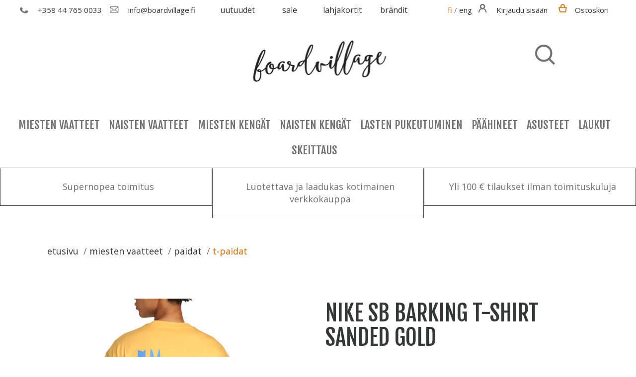

--- FILE ---
content_type: text/html; charset=UTF-8
request_url: https://www.boardvillage.fi/fi/product/nike-sb-barking-t-shirt-sanded-gold/86197
body_size: 22608
content:
<!DOCTYPE html>
<html>
<head>


  <title>Nike SB Barking T-Shirt Sanded Gold - Boardvillage Streetwear | Suomalainen Katumuodin Verkkokauppa</title>
  <meta http-equiv="Content-Type" content="text/html; charset=UTF-8">


  <style>


  </style>
  <meta name="viewport" content="width=device-width, initial-scale=1.0, maximum-scale=1.0" />
  <link href="/css/jquery.simpleLens.css" rel="stylesheet" type="text/css"/>
  <link rel="stylesheet" href="/css/jquery-ui-smoothness-local.css">
  <meta name="language" content="fi" />
  <meta name="theme-color" content="#313131">
  <meta name="csrf-token" content="5u8HSsGYCKSt3wedABNAoJeoYwJU4sZ0cVaWDIug">
  <link href="https://fonts.googleapis.com/css?family=Fjalla+One" rel="stylesheet">
  <link rel="preconnect" href="https://fonts.gstatic.com">
  <link href="https://fonts.googleapis.com/css2?family=Open+Sans:wght@400;600;700&display=swap" rel="stylesheet">
  <link rel="stylesheet" type="text/css" href="/css/slick.css"/>
  <link rel="stylesheet" type="text/css" href="/css/slick-theme.css"/>
  <link rel="stylesheet" type="text/css" href="/css/bootstrap.css">
  <link rel="stylesheet" type="text/css" href="/css/OverlayScrollbars.min.css">
  <link rel="stylesheet" type="text/css" href="/css/os-theme-thin-dark.css">
  <link rel="stylesheet" type="text/css" href="/css/os-theme-round-dark.css">
  <link rel="stylesheet" type="text/css" href="/css/headerstyles.css?ver=1.8">
  <link rel="stylesheet" type="text/css" href="/css/style.css?ver=1.8">
  

<meta property="og:title" content="Nike SB Barking T-Shirt Sanded Gold - Boardvillage Streetwear | Suomalainen Katumuodin Verkkokauppa"/>
<meta property="og:type" content="product"/>
<meta property="og:url" content="https://www.boardvillage.fi/product/nike-sb-barking-t-shirt-sanded-gold/86197"/>
<meta property="og:image" content="https://www.boardvillage.fi/pictures/747026285f94fa630d.jpg"/>
<meta property="og:image:secure_url" content="https://www.boardvillage.fi/pictures/747026285f94fa630d.jpg"/>
<meta property="og:site_name" content="https://www.boardvillage.fi"/>
<meta property="og:description" content="BIG. BOLD. NIKE SB.Make a big statement in the Nike SB T-Shirt. This everyday staple pairs bold graphics with loose-fitting midweight cotton fabric youll be ready to wear all day.Product DetailsLoose fit for a roomy feelPrinted graphics100% cottonMachine washImportedColour Shown: Sanded GoldStyle: DQ1856-777" />
<meta property="og:rich_attachment" content="true" />
<meta name="description" content="BIG. BOLD. NIKE SB.Make a big statement in the Nike SB T-Shirt. This everyday staple pairs bold graphics with loose-fitting midweight cotton fabric youll be ready to wear all day.Product DetailsLoose fit for a roomy feelPrinted graphics100% cottonMachine washImportedColour Shown: Sanded GoldStyle: DQ1856-777" />
<meta name="rating" content="Safe For Kids" />
<meta name="copyright" content="https://www.boardvillage.fi" />
<meta name="robots" content="index,follow" />
<meta name="robots" content="noodp" />


  <script>
    window.dataLayer = window.dataLayer || [];
    function gtag(){dataLayer.push(arguments);}
  </script>

  
  
<!-- Google Analytics -->
  <script>
    (function(i,s,o,g,r,a,m){i['GoogleAnalyticsObject']=r;i[r]=i[r]||function(){
    (i[r].q=i[r].q||[]).push(arguments)},i[r].l=1*new Date();a=s.createElement(o),
    m=s.getElementsByTagName(o)[0];a.async=1;a.src=g;m.parentNode.insertBefore(a,m)
    })(window,document,'script','https://www.google-analytics.com/analytics.js','ga');
    ga('create', 'UA-96938334-1', 'auto');

    ga('require', 'displayfeatures');
    ga('require', 'ec');

    
    ga('send', 'pageview');
</script>

<!-- Global site tag (gtag.js) - Google Ads: 379979105 --> <script async src="https://www.googletagmanager.com/gtag/js?id=AW-379979105"></script> <script> window.dataLayer = window.dataLayer || []; function gtag(){dataLayer.push(arguments);} gtag('js', new Date()); gtag('config', 'AW-379979105'); </script>

<!-- Facebook Pixel Code -->
<script>
!function(f,b,e,v,n,t,s){if(f.fbq)return;n=f.fbq=function(){n.callMethod?
n.callMethod.apply(n,arguments):n.queue.push(arguments)};if(!f._fbq)f._fbq=n;
n.push=n;n.loaded=!0;n.version='2.0';n.queue=[];t=b.createElement(e);t.async=!0;
t.src=v;s=b.getElementsByTagName(e)[0];s.parentNode.insertBefore(t,s)}(window,
document,'script','//connect.facebook.net/en_US/fbevents.js');

fbq('init', '389223261495478');
fbq('track', "PageView");

fbq('track', 'ViewContent', {
  content_type: 'product',
  content_ids: ['74702'],
  content_name: 'Nike SB Barking T-Shirt Sanded Gold',
    content_category: 'T-Paidat',
    value: 17.43,
  currency: 'EUR'
});

</script>
<noscript><img height="1" width="1" style="display:none" src="https://www.facebook.com/tr?id=389223261495478&ev=PageView&noscript=1"/></noscript>
<!-- End Facebook Pixel Code -->

</head>
<body>

  <section name="header">
</section>
<!--<div id="bestquicksearch_result"></div>--><section name="menu" id="menu">
        <div class="container" style="width: 100%;">
          <nav id="navbar" class="navbar navbar-default navbar-static-top menu_cont">
            <div class="header_bar">
              <div class="col-xs-12 nopadd text-center">
                <div class="col-md-4 col-xs-6 col-sm-6 hamp_class">
                  <a class="navbar-toggle collapsed hamp navbar_btn hidden-md hidden-lg" data-toggle="collapse" data-target="#bs-example-navbar-collapse-1" aria-expanded="false">
                    <img class="mobile_menu_hamp" src="/media/hamp.png">
                  </a>
                                    <a href="tel:+358447650033" class="navbar_btn pho path ">
                    <img src="/media/phone.png" style="height: 16px;">
                    <span  class="contact_info_bar hidden-xs"> +358 44 765 0033</span>
                  </a>
                  <a href="mailto:info@boardvillage.fi"  class="navbar_btn envel path header_button">
                      <img src="/media/envelope.png" style="height: 13px; padding-left: 3px;">
                      <span class="contact_info_bar hidden-xs">info@boardvillage.fi</span>
                  </a>
                </div>
                <div class="col-md-4 col-lg-4 hidden-xs hidden-sm">
                                    <div class="row">
                    <div class="col-md-3 hidden-xs hidden-sm ">
                      <a class="path path_bold middlelinks" href="/uutuudet/550">Uutuudet</a>
                    </div>
                                                                                                                                                                                                                                                                                                                                                                                                                                    <div class="col-md-3 hidden-xs hidden-sm">
                      <a class="path path_bold middlelinks" href="/sale/557">SALE</a>
                    </div>
                                                                                <div class="col-md-3 hidden-xs hidden-sm">
                      <a class="path path_bold middlelinks" href="/lahjakortit/787">Lahjakortit</a>
                    </div>
                                                                                <div class="col-md-3 hidden-xs hidden-sm">
                      <a class="path path_bold middlelinks" href="/brandit/630">Br&auml;ndit</a>
                    </div>
                                                          </div>
                                  </div>

                <div id="mxs4" class="col-md-4 col-xs-6 col-sm-6" style="float: right;">
                  <div class="header_button contact_info_bar">
                    <!-- FIXME -->
                    <a id="fi_lng" href="https://www.boardvillage.fi/fi/product/nike-sb-barking-t-shirt-sanded-gold/86197"><span class="path  active ">fi</span></a>
                    /
                    <a id="en_lng" href="https://www.boardvillage.fi/en/product/nike-sb-barking-t-shirt-sanded-gold/86197"><span class="path ">eng</span></a>
                  </div>

                  <a class=" navbar_btn hidden-lg hidden-md hidden-sm" id="mobile_search">
                    <span class="glyphicon glyphicon-search "aria-hidden="true" ></span>
                    <input type="text" class="header_search_input form-control mobile_search" placeholder="Etsi tuotteista..." name="header_search_input" style="display: none;">
                  </a>
                                    <a class="path navbar_btn account_button header_button">
                    <img m_login_pos src="/media/account.png">
                    <span class=" header_desktop_only hidden-xs contact_info_bar">Kirjaudu sis&auml;&auml;n</span>
                  </a>
                    <div class="menu_login">
                      <div class="menu_login_right">
                        <form id="header_login_form" action="/fi/account/login" method="POST">
                          <input type="hidden" name="_token" value="5u8HSsGYCKSt3wedABNAoJeoYwJU4sZ0cVaWDIug">
                          <h2 class="login_heading_font hidden-md hidden-lg hidden-sm">Kirjaudu sis&auml;&auml;n</h2>
                          <div id="header_login_container" style="text-align: left;">
                            <input type="email" id="login_username" class="header_login_input" name="login_username" placeholder="S&auml;hk&ouml;posti" autocomplete="on" />
                            <input type="password" id="login_password" class="header_login_input" name="login_password" placeholder="salasana" autocomplete="on" />
                            <input type="checkbox" id="login_remember" name="login_remember" /><label class="login_remember_label" for="login_remember">Muista minut</label>
                            <input type="submit" id="login_submit" value="Kirjaudu sis&auml;&auml;n" />
                            <a class="forgotpass" href="/register/forgotpass" class="path">Unohdin salasanani</a>
                            <p><a class="registernew" href="/register/new" class="path">Rekister&ouml;idy</a></p>
                          </div>
                        </form>
                      </div>
                    </div>
                    <div class="hidden-md hidden-lg hidden-sm hidden_macb glyphicon-remove-login" style="background-color: white;width: 85%;position: fixed;top: 0;height: 70px;left:0;">
                      <span class="glyphicon glyphicon-remove glyphicon-remove-login" style="
                      position: fixed;
                      top: 15px;
                      left: 15px;
                      background-color: white;"></span>
                    </div>

                                                                        <a href="/cart" class="path hidden-sm navbar_btn header_button cart_header_button ">
                    <div id="header_cart_button_mobile" class="header_button">
                      <img src="/media/cart.png"><span class="contact_info_bar hidden-xs hidden-sm">Ostoskori</span>
                      <span class="header_cart_product_amount start_cart_amount" data-value="0"></span>
                    </div>
                  </a>
                                                    </div>
              </div>
            </div>
            <div id="header_brand" class="header_brand">
              <div class="row">
                <div class="col-lg-4 col-lg-offset-8">
                  <div class="search_desktop hidden-xs">
                    <img src="/media/search_desktop.png" class="desktop_search" aria-hidden="true" style="padding-left: 10px;position: absolute;z-index: 2;">
                    <div class="desktop_earch_input slide_right"><div class="phase-in"><input type="text" class="header_search_input form-control " placeholder="Etsi tuotteista..." name="header_search_input"></div></div>
                  </div>
                </div>
              </div>
              <a href="/">
                <img src="/media/bv_logo_m.png" class="menu_logo">
              </a>
            </div>

            <!-- Brand and toggle get grouped for better mobile display -->


            <!-- Collect the nav links, forms, and other content for toggling -->
            <div class="collapse navbar-collapse" id="bs-example-navbar-collapse-1">

              <ul class="nav navbar-nav hidden-lg hidden-md fade-in" >
                <li>
                                  </li>
                                                                <li class="dropdown hidden-sm" data-id="454" data-name="Miesten Vaatteet">
                                    </li>
                  <li style="color: #fff;border-bottom:1px solid #484848;" class="dropdown">
                    <a class="mmc" href="/uutuudet/550">uutuudet</a>
                  </li>
                  <li class="dropdown hidden-sm" data-id="454" data-name="Miesten Vaatteet">
                                                                                          <a href="/miesten-vaatteet/700" class="dropdown-toggle mmc" data-toggle="dropdown" role="button" aria-haspopup="true" aria-expanded="false">Miesten Vaatteet<span class="filter_chevron menu_open">+</span></a>
                                                                                          <ul class="dropdown-menu">
                                        <li style="color: #fff;" class=" submenu" data-id="455">
                                            <a href="javascript:;" class="leipis visible-xs visible-sm">
                        <b>Paidat</b>
                      </a>
                                                                  <ul class="dropdown-menu submenu-container" data-parent="455">
                                                <li style="color: #fff;" class="submenu-items">
                          <a class="leipis" href="/miesten-vaatteet/paidat/t-paidat/702">
                            T-Paidat
                          </a>
                        </li>
                                                <li style="color: #fff;" class="submenu-items">
                          <a class="leipis" href="/miesten-vaatteet/paidat/pitkahihaiset-t-paidat/704">
                            Pitk&auml;hihaiset T-Paidat
                          </a>
                        </li>
                                                <li style="color: #fff;" class="submenu-items">
                          <a class="leipis" href="/miesten-vaatteet/paidat/hupparit/703">
                            Hupparit
                          </a>
                        </li>
                                                <li style="color: #fff;" class="submenu-items">
                          <a class="leipis" href="/miesten-vaatteet/paidat/collegepaidat-ja-neuleet/705">
                            Collegepaidat ja Neuleet
                          </a>
                        </li>
                                                <li style="color: #fff;" class="submenu-items">
                          <a class="leipis" href="/miesten-vaatteet/paidat/kauluspaidat/706">
                            Kauluspaidat
                          </a>
                        </li>
                                                <li style="color: #fff;" class="submenu-items">
                          <a class="leipis" href="/miesten-vaatteet/paidat/nba-nfl-paidat/811">
                            NBA / NFL Paidat
                          </a>
                        </li>
                                              </ul>
                                          </li>
                                        <li style="color: #fff;" class=" submenu" data-id="461">
                                            <a href="javascript:;" class="leipis visible-xs visible-sm">
                        <b>Takit</b>
                      </a>
                                                                  <ul class="dropdown-menu submenu-container" data-parent="461">
                                                <li style="color: #fff;" class="submenu-items">
                          <a class="leipis" href="/miesten-vaatteet/takit/verryttelytakit/708">
                            Verryttelytakit
                          </a>
                        </li>
                                                <li style="color: #fff;" class="submenu-items">
                          <a class="leipis" href="/miesten-vaatteet/takit/tuulitakit/709">
                            Tuulitakit
                          </a>
                        </li>
                                                <li style="color: #fff;" class="submenu-items">
                          <a class="leipis" href="/miesten-vaatteet/takit/anorakit/713">
                            Anorakit
                          </a>
                        </li>
                                                <li style="color: #fff;" class="submenu-items">
                          <a class="leipis" href="/miesten-vaatteet/takit/valikausitakit/712">
                            V&auml;likausitakit
                          </a>
                        </li>
                                                <li style="color: #fff;" class="submenu-items">
                          <a class="leipis" href="/miesten-vaatteet/takit/talvitakit/710">
                            Talvitakit
                          </a>
                        </li>
                                                <li style="color: #fff;" class="submenu-items">
                          <a class="leipis" href="/miesten-vaatteet/takit/fleece-takit/711">
                            Fleece Takit
                          </a>
                        </li>
                                                <li style="color: #fff;" class="submenu-items">
                          <a class="leipis" href="/miesten-vaatteet/takit/liivit/813">
                            Liivit
                          </a>
                        </li>
                                              </ul>
                                          </li>
                                        <li style="color: #fff;" class=" submenu" data-id="468">
                                            <a href="javascript:;" class="leipis visible-xs visible-sm">
                        <b>Housut</b>
                      </a>
                                                                  <ul class="dropdown-menu submenu-container" data-parent="468">
                                                <li style="color: #fff;" class="submenu-items">
                          <a class="leipis" href="/miesten-vaatteet/housut/farkut/717">
                            Farkut
                          </a>
                        </li>
                                                <li style="color: #fff;" class="submenu-items">
                          <a class="leipis" href="/miesten-vaatteet/housut/chinot/715">
                            Chinot
                          </a>
                        </li>
                                                <li style="color: #fff;" class="submenu-items">
                          <a class="leipis" href="/miesten-vaatteet/housut/reisitaskuhousut/718">
                            Reisitaskuhousut
                          </a>
                        </li>
                                                <li style="color: #fff;" class="submenu-items">
                          <a class="leipis" href="/miesten-vaatteet/housut/verkkarit-collegehousut/719">
                            Verkkarit &amp; Collegehousut
                          </a>
                        </li>
                                                <li style="color: #fff;" class="submenu-items">
                          <a class="leipis" href="/miesten-vaatteet/housut/shortsit/720">
                            Shortsit
                          </a>
                        </li>
                                              </ul>
                                          </li>
                                      </ul>
                                                    </li>

                                <li class="dropdown hidden-sm" data-id="475" data-name="Naisten Vaatteet">
                                                                        <a href="/naisten-vaatteet/721" class="dropdown-toggle mmc" data-toggle="dropdown" role="button" aria-haspopup="true" aria-expanded="false">Naisten Vaatteet<span class="filter_chevron menu_open">+</span></a>
                                                                                          <ul class="dropdown-menu">
                                        <li style="color: #fff;" class=" submenu" data-id="476">
                                            <a href="javascript:;" class="leipis visible-xs visible-sm">
                        <b>Paidat</b>
                      </a>
                                                                  <ul class="dropdown-menu submenu-container" data-parent="476">
                                                <li style="color: #fff;" class="submenu-items">
                          <a class="leipis" href="/naisten-vaatteet/paidat/t-paidat/723">
                            T-Paidat
                          </a>
                        </li>
                                                <li style="color: #fff;" class="submenu-items">
                          <a class="leipis" href="/naisten-vaatteet/paidat/pitkahihaiset-t-paidat/725">
                            Pitk&auml;hihaiset T-Paidat
                          </a>
                        </li>
                                                <li style="color: #fff;" class="submenu-items">
                          <a class="leipis" href="/naisten-vaatteet/paidat/hupparit/724">
                            Hupparit
                          </a>
                        </li>
                                                <li style="color: #fff;" class="submenu-items">
                          <a class="leipis" href="/naisten-vaatteet/paidat/collegepaidat-ja-neuleet/726">
                            Collegepaidat ja Neuleet
                          </a>
                        </li>
                                                <li style="color: #fff;" class="submenu-items">
                          <a class="leipis" href="/naisten-vaatteet/paidat/kauluspaidat/727">
                            Kauluspaidat
                          </a>
                        </li>
                                                <li style="color: #fff;" class="submenu-items">
                          <a class="leipis" href="/naisten-vaatteet/paidat/topit/728">
                            Topit
                          </a>
                        </li>
                                              </ul>
                                          </li>
                                        <li style="color: #fff;" class=" submenu" data-id="484">
                                            <a href="javascript:;" class="leipis visible-xs visible-sm">
                        <b>Takit</b>
                      </a>
                                                                  <ul class="dropdown-menu submenu-container" data-parent="484">
                                                <li style="color: #fff;" class="submenu-items">
                          <a class="leipis" href="/naisten-vaatteet/takit/tuulitakit/732">
                            Tuulitakit
                          </a>
                        </li>
                                                <li style="color: #fff;" class="submenu-items">
                          <a class="leipis" href="/naisten-vaatteet/takit/valikausitakit/734">
                            V&auml;likausitakit
                          </a>
                        </li>
                                                <li style="color: #fff;" class="submenu-items">
                          <a class="leipis" href="/naisten-vaatteet/takit/anorakit/735">
                            Anorakit
                          </a>
                        </li>
                                                <li style="color: #fff;" class="submenu-items">
                          <a class="leipis" href="/naisten-vaatteet/takit/talvitakit/733">
                            Talvitakit
                          </a>
                        </li>
                                              </ul>
                                          </li>
                                        <li style="color: #fff;" class=" submenu" data-id="490">
                                            <a href="javascript:;" class="leipis visible-xs visible-sm">
                        <b>Housut</b>
                      </a>
                                                                  <ul class="dropdown-menu submenu-container" data-parent="490">
                                                <li style="color: #fff;" class="submenu-items">
                          <a class="leipis" href="/naisten-vaatteet/housut/farkut-chinot/737">
                            Farkut &amp; Chinot
                          </a>
                        </li>
                                                <li style="color: #fff;" class="submenu-items">
                          <a class="leipis" href="/naisten-vaatteet/housut/verkkarit-collegehousut/741">
                            Verkkarit &amp; Collegehousut
                          </a>
                        </li>
                                                <li style="color: #fff;" class="submenu-items">
                          <a class="leipis" href="/naisten-vaatteet/housut/leggingsit/738">
                            Leggingsit
                          </a>
                        </li>
                                                <li style="color: #fff;" class="submenu-items">
                          <a class="leipis" href="/naisten-vaatteet/housut/shortsit/739">
                            Shortsit
                          </a>
                        </li>
                                              </ul>
                                          </li>
                                        <li style="color: #fff;" class=" submenu" data-id="496">
                                            <a href="/naisten-vaatteet/mekot-ja-hameet/742" class="leipis">
                        Mekot ja Hameet
                      </a>
                                                                </li>
                                      </ul>
                                                    </li>

                                <li class="dropdown hidden-sm" data-id="439" data-name="Miesten Keng&auml;t">
                                                                        <a href="/miesten-kengat/688" class="dropdown-toggle mmc" data-toggle="dropdown" role="button" aria-haspopup="true" aria-expanded="false">Miesten Keng&auml;t<span class="filter_chevron menu_open">+</span></a>
                                                                                          <ul class="dropdown-menu">
                                        <li style="color: #fff;" class=" submenu" data-id="440">
                                            <a href="/miesten-kengat/tennarit/689" class="leipis">
                        Tennarit
                      </a>
                                                                </li>
                                        <li style="color: #fff;" class=" submenu" data-id="441">
                                            <a href="/miesten-kengat/kavelykengat/690" class="leipis">
                        K&auml;velykeng&auml;t
                      </a>
                                                                </li>
                                        <li style="color: #fff;" class=" submenu" data-id="442">
                                            <a href="/miesten-kengat/skeittikengat/691" class="leipis">
                        Skeittikeng&auml;t
                      </a>
                                                                </li>
                                        <li style="color: #fff;" class=" submenu" data-id="443">
                                            <a href="/miesten-kengat/talvikengat/692" class="leipis">
                        Talvikeng&auml;t
                      </a>
                                                                </li>
                                        <li style="color: #fff;" class=" submenu" data-id="444">
                                            <a href="/miesten-kengat/sandaalit/693" class="leipis">
                        Sandaalit
                      </a>
                                                                </li>
                                        <li style="color: #fff;" class=" submenu" data-id="540">
                                            <a href="/miesten-kengat/kenkien-puhdistus/785" class="leipis">
                        Kenkien puhdistus
                      </a>
                                                                </li>
                                      </ul>
                                                    </li>

                                <li class="dropdown hidden-sm" data-id="445" data-name="Naisten Keng&auml;t">
                                                                        <a href="/naisten-kengat/694" class="dropdown-toggle mmc" data-toggle="dropdown" role="button" aria-haspopup="true" aria-expanded="false">Naisten Keng&auml;t<span class="filter_chevron menu_open">+</span></a>
                                                                                          <ul class="dropdown-menu">
                                        <li style="color: #fff;" class=" submenu" data-id="446">
                                            <a href="/naisten-kengat/tennarit/695" class="leipis">
                        Tennarit
                      </a>
                                                                </li>
                                        <li style="color: #fff;" class=" submenu" data-id="449">
                                            <a href="/naisten-kengat/nilkkurit/698" class="leipis">
                        Nilkkurit
                      </a>
                                                                </li>
                                        <li style="color: #fff;" class=" submenu" data-id="448">
                                            <a href="/naisten-kengat/talvikengat/697" class="leipis">
                        Talvikeng&auml;t
                      </a>
                                                                </li>
                                        <li style="color: #fff;" class=" submenu" data-id="450">
                                            <a href="/naisten-kengat/sandaalit/699" class="leipis">
                        Sandaalit
                      </a>
                                                                </li>
                                        <li style="color: #fff;" class=" submenu" data-id="545">
                                            <a href="/naisten-kengat/kenkien-puhdistus/790" class="leipis">
                        Kenkien puhdistus
                      </a>
                                                                </li>
                                      </ul>
                                                    </li>

                                <li class="dropdown hidden-sm" data-id="497" data-name="Lasten Pukeutuminen">
                                                                        <a href="/lasten-pukeutuminen/743" class="dropdown-toggle mmc" data-toggle="dropdown" role="button" aria-haspopup="true" aria-expanded="false">Lasten Pukeutuminen<span class="filter_chevron menu_open">+</span></a>
                                                                                          <ul class="dropdown-menu">
                                        <li style="color: #fff;" class=" submenu" data-id="498">
                                            <a href="/lasten-pukeutuminen/kengat/744" class="leipis">
                        Keng&auml;t
                      </a>
                                                                </li>
                                        <li style="color: #fff;" class=" submenu" data-id="500">
                                            <a href="/lasten-pukeutuminen/t-paidat/746" class="leipis">
                        T-paidat
                      </a>
                                                                </li>
                                        <li style="color: #fff;" class=" submenu" data-id="501">
                                            <a href="/lasten-pukeutuminen/pitkahihaiset-t-paidat/747" class="leipis">
                        Pitk&auml;hihaiset T-Paidat
                      </a>
                                                                </li>
                                        <li style="color: #fff;" class=" submenu" data-id="499">
                                            <a href="/lasten-pukeutuminen/hupparit/745" class="leipis">
                        Hupparit
                      </a>
                                                                </li>
                                        <li style="color: #fff;" class=" submenu" data-id="502">
                                            <a href="/lasten-pukeutuminen/collegepaidat-kauluspaidat/748" class="leipis">
                        Collegepaidat &amp; Kauluspaidat
                      </a>
                                                                </li>
                                        <li style="color: #fff;" class=" submenu" data-id="503">
                                            <a href="/lasten-pukeutuminen/housut-ja-shortsit/749" class="leipis">
                        Housut ja Shortsit
                      </a>
                                                                </li>
                                        <li style="color: #fff;" class=" submenu" data-id="504">
                                            <a href="/lasten-pukeutuminen/takit/750" class="leipis">
                        Takit
                      </a>
                                                                </li>
                                        <li style="color: #fff;" class=" submenu" data-id="505">
                                            <a href="/lasten-pukeutuminen/lippikset/751" class="leipis">
                        Lippikset
                      </a>
                                                                </li>
                                        <li style="color: #fff;" class=" submenu" data-id="506">
                                            <a href="/lasten-pukeutuminen/pipot-ja-hanskat/752" class="leipis">
                        Pipot ja Hanskat
                      </a>
                                                                </li>
                                        <li style="color: #fff;" class=" submenu" data-id="544">
                                            <a href="/lasten-pukeutuminen/lasten-aurinkolasit/789" class="leipis">
                        Lasten aurinkolasit
                      </a>
                                                                </li>
                                      </ul>
                                                    </li>

                                <li class="dropdown hidden-sm" data-id="507" data-name="P&auml;&auml;hineet">
                                                                        <a href="/paahineet/753" class="dropdown-toggle mmc" data-toggle="dropdown" role="button" aria-haspopup="true" aria-expanded="false">P&auml;&auml;hineet<span class="filter_chevron menu_open">+</span></a>
                                                                                          <ul class="dropdown-menu">
                                        <li style="color: #fff;" class=" submenu" data-id="508">
                                            <a href="/paahineet/lippikset/754" class="leipis">
                        Lippikset
                      </a>
                                                                </li>
                                        <li style="color: #fff;" class=" submenu" data-id="509">
                                            <a href="/paahineet/pipot/755" class="leipis">
                        Pipot
                      </a>
                                                                </li>
                                        <li style="color: #fff;" class=" submenu" data-id="510">
                                            <a href="/paahineet/hatut/756" class="leipis">
                        Hatut
                      </a>
                                                                </li>
                                      </ul>
                                                    </li>

                                <li class="dropdown hidden-sm" data-id="519" data-name="Asusteet">
                                                                        <a href="/asusteet/764" class="dropdown-toggle mmc" data-toggle="dropdown" role="button" aria-haspopup="true" aria-expanded="false">Asusteet<span class="filter_chevron menu_open">+</span></a>
                                                                                          <ul class="dropdown-menu">
                                        <li style="color: #fff;" class=" submenu" data-id="520">
                                            <a href="/asusteet/aurinkolasit/765" class="leipis">
                        Aurinkolasit
                      </a>
                                                                </li>
                                        <li style="color: #fff;" class=" submenu" data-id="521">
                                            <a href="/asusteet/sukat/766" class="leipis">
                        Sukat
                      </a>
                                                                </li>
                                        <li style="color: #fff;" class=" submenu" data-id="522">
                                            <a href="/asusteet/lompakot/767" class="leipis">
                        Lompakot
                      </a>
                                                                </li>
                                        <li style="color: #fff;" class=" submenu" data-id="523">
                                            <a href="/asusteet/hanskat/768" class="leipis">
                        Hanskat
                      </a>
                                                                </li>
                                        <li style="color: #fff;" class=" submenu" data-id="524">
                                            <a href="/asusteet/kaulahuivit/769" class="leipis">
                        Kaulahuivit
                      </a>
                                                                </li>
                                        <li style="color: #fff;" class=" submenu" data-id="525">
                                            <a href="/asusteet/vyot/770" class="leipis">
                        Vy&ouml;t
                      </a>
                                                                </li>
                                        <li style="color: #fff;" class=" submenu" data-id="551">
                                            <a href="/asusteet/kasvomaskit/796" class="leipis">
                        Kasvomaskit
                      </a>
                                                                </li>
                                        <li style="color: #fff;" class=" submenu" data-id="557">
                                            <a href="/asusteet/oheistuotteet/802" class="leipis">
                        Oheistuotteet
                      </a>
                                                                </li>
                                        <li style="color: #fff;" class=" submenu" data-id="588">
                                            <a href="/asusteet/korut/830" class="leipis">
                        Korut
                      </a>
                                                                </li>
                                      </ul>
                                                    </li>

                                <li class="dropdown hidden-sm" data-id="511" data-name="Laukut">
                                                                        <a href="/laukut/757" class="dropdown-toggle mmc" data-toggle="dropdown" role="button" aria-haspopup="true" aria-expanded="false">Laukut<span class="filter_chevron menu_open">+</span></a>
                                                                                          <ul class="dropdown-menu">
                                        <li style="color: #fff;" class=" submenu" data-id="512">
                                            <a href="/laukut/reput/758" class="leipis">
                        Reput
                      </a>
                                                                </li>
                                        <li style="color: #fff;" class=" submenu" data-id="513">
                                            <a href="/laukut/minireput/759" class="leipis">
                        Minireput
                      </a>
                                                                </li>
                                        <li style="color: #fff;" class=" submenu" data-id="514">
                                            <a href="/laukut/narureput/760" class="leipis">
                        Narureput
                      </a>
                                                                </li>
                                        <li style="color: #fff;" class=" submenu" data-id="515">
                                            <a href="/laukut/kangaskassit/761" class="leipis">
                        Kangaskassit
                      </a>
                                                                </li>
                                        <li style="color: #fff;" class=" submenu" data-id="516">
                                            <a href="/laukut/vyolaukut/762" class="leipis">
                        Vy&ouml;laukut
                      </a>
                                                                </li>
                                        <li style="color: #fff;" class=" submenu" data-id="517">
                                            <a href="/laukut/putkikassit/763" class="leipis">
                        Putkikassit
                      </a>
                                                                </li>
                                      </ul>
                                                    </li>

                                <li class="dropdown hidden-sm" data-id="526" data-name="Skeittaus">
                                                                        <a href="/skeittaus/771" class="dropdown-toggle mmc" data-toggle="dropdown" role="button" aria-haspopup="true" aria-expanded="false">Skeittaus<span class="filter_chevron menu_open">+</span></a>
                                                                                          <ul class="dropdown-menu">
                                        <li style="color: #fff;" class=" submenu" data-id="528">
                                            <a href="/skeittaus/dekit/773" class="leipis">
                        Dekit
                      </a>
                                                                </li>
                                        <li style="color: #fff;" class=" submenu" data-id="527">
                                            <a href="/skeittaus/completet/772" class="leipis">
                        Completet
                      </a>
                                                                </li>
                                        <li style="color: #fff;" class=" submenu" data-id="531">
                                            <a href="/skeittaus/trukit/776" class="leipis">
                        Trukit
                      </a>
                                                                </li>
                                        <li style="color: #fff;" class=" submenu" data-id="532">
                                            <a href="/skeittaus/renkaat/777" class="leipis">
                        Renkaat
                      </a>
                                                                </li>
                                        <li style="color: #fff;" class=" submenu" data-id="533">
                                            <a href="/skeittaus/laakerit/778" class="leipis">
                        Laakerit
                      </a>
                                                                </li>
                                        <li style="color: #fff;" class=" submenu" data-id="534">
                                            <a href="/skeittaus/gripit/779" class="leipis">
                        Gripit
                      </a>
                                                                </li>
                                        <li style="color: #fff;" class=" submenu" data-id="535">
                                            <a href="/skeittaus/ruuvit/780" class="leipis">
                        Ruuvit
                      </a>
                                                                </li>
                                        <li style="color: #fff;" class=" submenu" data-id="536">
                                            <a href="/skeittaus/tyokalut/781" class="leipis">
                        Ty&ouml;kalut
                      </a>
                                                                </li>
                                        <li style="color: #fff;" class=" submenu" data-id="529">
                                            <a href="/skeittaus/cruiserit/774" class="leipis">
                        Cruiserit
                      </a>
                                                                </li>
                                        <li style="color: #fff;" class=" submenu" data-id="530">
                                            <a href="/skeittaus/longboardit/775" class="leipis">
                        Longboardit
                      </a>
                                                                </li>
                                        <li style="color: #fff;" class=" submenu" data-id="541">
                                            <a href="/skeittaus/tarrat/786" class="leipis">
                        Tarrat
                      </a>
                                                                </li>
                                      </ul>
                                                    </li>

                                <li class="dropdown hidden-sm" data-id="299" data-name="SALE">
                                                                        <a href="/sale/557" class="dropdown-toggle mmc" data-toggle="dropdown" role="button" aria-haspopup="true" aria-expanded="false">SALE<span class="filter_chevron menu_open">+</span></a>
                                                                                          <ul class="dropdown-menu">
                                        <li style="color: #fff;" class=" submenu" data-id="335">
                                            <a href="/sale/miehet/594" class="leipis">
                        Miehet                                    
                      </a>
                                                                </li>
                                        <li style="color: #fff;" class=" submenu" data-id="336">
                                            <a href="/sale/naiset/595" class="leipis">
                        Naiset                                               
                      </a>
                                                                </li>
                                        <li style="color: #fff;" class=" submenu" data-id="432">
                                            <a href="/sale/lapset/682" class="leipis">
                        Lapset
                      </a>
                                                                </li>
                                        <li style="color: #fff;" class=" submenu" data-id="337">
                                            <a href="/sale/kengat/596" class="leipis">
                        Keng&auml;t                                                           
                      </a>
                                                                </li>
                                        <li style="color: #fff;" class=" submenu" data-id="343">
                                            <a href="/sale/paahineet/602" class="leipis">
                        P&auml;&auml;hineet
                      </a>
                                                                </li>
                                        <li style="color: #fff;" class=" submenu" data-id="344">
                                            <a href="/sale/oheistuotteet/603" class="leipis">
                        Oheistuotteet
                      </a>
                                                                </li>
                                      </ul>
                                                    </li>

                                <li class="dropdown hidden-sm" data-id="542" data-name="Lahjakortit">
                                                                        <a class="mmc" href="/lahjakortit/787">Lahjakortit</a>
                                                                                                          </li>

                                <li class="dropdown hidden-sm" data-id="373" data-name="Br&auml;ndit">
                                                                        <a class="mmc" href="/brandit/630">Br&auml;ndit</a>
                                                                                                          </li>

                                                              </ul>
            </div><!-- /.navbar-collapse -->

            <div class="col-xs-12 hidden-xs nopadd text-center">
                                                <a class="mmc megamenu_toggler" href="/miesten-vaatteet/700" data-id="454">Miesten Vaatteet</a>
                                                                <a class="mmc megamenu_toggler" href="/naisten-vaatteet/721" data-id="475">Naisten Vaatteet</a>
                                                                <a class="mmc megamenu_toggler" href="/miesten-kengat/688" data-id="439">Miesten Keng&auml;t</a>
                                                                <a class="mmc megamenu_toggler" href="/naisten-kengat/694" data-id="445">Naisten Keng&auml;t</a>
                                                                <a class="mmc megamenu_toggler" href="/lasten-pukeutuminen/743" data-id="497">Lasten Pukeutuminen</a>
                                                                <a class="mmc megamenu_toggler" href="/paahineet/753" data-id="507">P&auml;&auml;hineet</a>
                                                                <a class="mmc megamenu_toggler" href="/asusteet/764" data-id="519">Asusteet</a>
                                                                <a class="mmc megamenu_toggler" href="/laukut/757" data-id="511">Laukut</a>
                                                                <a class="mmc megamenu_toggler" href="/skeittaus/771" data-id="526">Skeittaus</a>
                                                                                                                                                                                    </div>

            <!-- <div class="collapse navbar-collapse" id="bs-example-navbar-collapse-">
              <ul class="nav navbar-nav hidden-sm hidden-xs">
                                                <li class="dropdown dropdown-large">
                  <a onclick="window.location.href='/miesten-vaatteet/700'" class="dropdown-toggle mmc path" data-toggle="dropdown" role="button" aria-haspopup="true" aria-expanded="false">Miesten Vaatteet</a>
                                    <ul class="dropdown-menu dropdown-menu-large text-left row fade-in">
                    <div class="items-container">

                                            <li data-id="455" class="dropdown-holder_class">
                        <ul>
                          <li class="dropdown-header text-left">
                                                        <a href="/miesten-vaatteet/paidat/701" class="hidden-xs hidden-sm path">
                              Paidat
                            </a>
                            <a href="javascript:;" class="visible-xs visible-sm path">
                              Paidat
                            </a>
                                                      </li>
                                                                              <li class="text-left"><a class="path" href="/miesten-vaatteet/paidat/t-paidat/702">
                            T-Paidat
                          </a></li>
                                                    <li class="text-left"><a class="path" href="/miesten-vaatteet/paidat/pitkahihaiset-t-paidat/704">
                            Pitk&auml;hihaiset T-Paidat
                          </a></li>
                                                    <li class="text-left"><a class="path" href="/miesten-vaatteet/paidat/hupparit/703">
                            Hupparit
                          </a></li>
                                                    <li class="text-left"><a class="path" href="/miesten-vaatteet/paidat/collegepaidat-ja-neuleet/705">
                            Collegepaidat ja Neuleet
                          </a></li>
                                                    <li class="text-left"><a class="path" href="/miesten-vaatteet/paidat/kauluspaidat/706">
                            Kauluspaidat
                          </a></li>
                                                    <li class="text-left"><a class="path" href="/miesten-vaatteet/paidat/nba-nfl-paidat/811">
                            NBA / NFL Paidat
                          </a></li>
                                                                            </ul>
                      </li>
                                            <li data-id="461" class="dropdown-holder_class">
                        <ul>
                          <li class="dropdown-header text-left">
                                                        <a href="/miesten-vaatteet/takit/707" class="hidden-xs hidden-sm path">
                              Takit
                            </a>
                            <a href="javascript:;" class="visible-xs visible-sm path">
                              Takit
                            </a>
                                                      </li>
                                                                              <li class="text-left"><a class="path" href="/miesten-vaatteet/takit/verryttelytakit/708">
                            Verryttelytakit
                          </a></li>
                                                    <li class="text-left"><a class="path" href="/miesten-vaatteet/takit/tuulitakit/709">
                            Tuulitakit
                          </a></li>
                                                    <li class="text-left"><a class="path" href="/miesten-vaatteet/takit/anorakit/713">
                            Anorakit
                          </a></li>
                                                    <li class="text-left"><a class="path" href="/miesten-vaatteet/takit/valikausitakit/712">
                            V&auml;likausitakit
                          </a></li>
                                                    <li class="text-left"><a class="path" href="/miesten-vaatteet/takit/talvitakit/710">
                            Talvitakit
                          </a></li>
                                                    <li class="text-left"><a class="path" href="/miesten-vaatteet/takit/fleece-takit/711">
                            Fleece Takit
                          </a></li>
                                                    <li class="text-left"><a class="path" href="/miesten-vaatteet/takit/liivit/813">
                            Liivit
                          </a></li>
                                                                            </ul>
                      </li>
                                            <li data-id="468" class="dropdown-holder_class">
                        <ul>
                          <li class="dropdown-header text-left">
                                                        <a href="/miesten-vaatteet/housut/714" class="hidden-xs hidden-sm path">
                              Housut
                            </a>
                            <a href="javascript:;" class="visible-xs visible-sm path">
                              Housut
                            </a>
                                                      </li>
                                                                              <li class="text-left"><a class="path" href="/miesten-vaatteet/housut/farkut/717">
                            Farkut
                          </a></li>
                                                    <li class="text-left"><a class="path" href="/miesten-vaatteet/housut/chinot/715">
                            Chinot
                          </a></li>
                                                    <li class="text-left"><a class="path" href="/miesten-vaatteet/housut/reisitaskuhousut/718">
                            Reisitaskuhousut
                          </a></li>
                                                    <li class="text-left"><a class="path" href="/miesten-vaatteet/housut/verkkarit-collegehousut/719">
                            Verkkarit &amp; Collegehousut
                          </a></li>
                                                    <li class="text-left"><a class="path" href="/miesten-vaatteet/housut/shortsit/720">
                            Shortsit
                          </a></li>
                                                                            </ul>
                      </li>
                                              </div>
                      </ul>
                      
                </li>
                                                                <li class="dropdown dropdown-large">
                  <a onclick="window.location.href='/naisten-vaatteet/721'" class="dropdown-toggle mmc path" data-toggle="dropdown" role="button" aria-haspopup="true" aria-expanded="false">Naisten Vaatteet</a>
                                    <ul class="dropdown-menu dropdown-menu-large text-left row fade-in">
                    <div class="items-container">

                                            <li data-id="476" class="dropdown-holder_class">
                        <ul>
                          <li class="dropdown-header text-left">
                                                        <a href="/naisten-vaatteet/paidat/722" class="hidden-xs hidden-sm path">
                              Paidat
                            </a>
                            <a href="javascript:;" class="visible-xs visible-sm path">
                              Paidat
                            </a>
                                                      </li>
                                                                              <li class="text-left"><a class="path" href="/naisten-vaatteet/paidat/t-paidat/723">
                            T-Paidat
                          </a></li>
                                                    <li class="text-left"><a class="path" href="/naisten-vaatteet/paidat/pitkahihaiset-t-paidat/725">
                            Pitk&auml;hihaiset T-Paidat
                          </a></li>
                                                    <li class="text-left"><a class="path" href="/naisten-vaatteet/paidat/hupparit/724">
                            Hupparit
                          </a></li>
                                                    <li class="text-left"><a class="path" href="/naisten-vaatteet/paidat/collegepaidat-ja-neuleet/726">
                            Collegepaidat ja Neuleet
                          </a></li>
                                                    <li class="text-left"><a class="path" href="/naisten-vaatteet/paidat/kauluspaidat/727">
                            Kauluspaidat
                          </a></li>
                                                    <li class="text-left"><a class="path" href="/naisten-vaatteet/paidat/topit/728">
                            Topit
                          </a></li>
                                                                            </ul>
                      </li>
                                            <li data-id="484" class="dropdown-holder_class">
                        <ul>
                          <li class="dropdown-header text-left">
                                                        <a href="/naisten-vaatteet/takit/730" class="hidden-xs hidden-sm path">
                              Takit
                            </a>
                            <a href="javascript:;" class="visible-xs visible-sm path">
                              Takit
                            </a>
                                                      </li>
                                                                              <li class="text-left"><a class="path" href="/naisten-vaatteet/takit/tuulitakit/732">
                            Tuulitakit
                          </a></li>
                                                    <li class="text-left"><a class="path" href="/naisten-vaatteet/takit/valikausitakit/734">
                            V&auml;likausitakit
                          </a></li>
                                                    <li class="text-left"><a class="path" href="/naisten-vaatteet/takit/anorakit/735">
                            Anorakit
                          </a></li>
                                                    <li class="text-left"><a class="path" href="/naisten-vaatteet/takit/talvitakit/733">
                            Talvitakit
                          </a></li>
                                                                            </ul>
                      </li>
                                            <li data-id="490" class="dropdown-holder_class">
                        <ul>
                          <li class="dropdown-header text-left">
                                                        <a href="/naisten-vaatteet/housut/736" class="hidden-xs hidden-sm path">
                              Housut
                            </a>
                            <a href="javascript:;" class="visible-xs visible-sm path">
                              Housut
                            </a>
                                                      </li>
                                                                              <li class="text-left"><a class="path" href="/naisten-vaatteet/housut/farkut-chinot/737">
                            Farkut &amp; Chinot
                          </a></li>
                                                    <li class="text-left"><a class="path" href="/naisten-vaatteet/housut/verkkarit-collegehousut/741">
                            Verkkarit &amp; Collegehousut
                          </a></li>
                                                    <li class="text-left"><a class="path" href="/naisten-vaatteet/housut/leggingsit/738">
                            Leggingsit
                          </a></li>
                                                    <li class="text-left"><a class="path" href="/naisten-vaatteet/housut/shortsit/739">
                            Shortsit
                          </a></li>
                                                                            </ul>
                      </li>
                                            <li data-id="496" class="dropdown-holder_class">
                        <ul>
                          <li class="dropdown-header text-left">
                                                        <a href="/naisten-vaatteet/mekot-ja-hameet/742" class="hidden-xs hidden-sm path">
                              Mekot ja Hameet
                            </a>
                            <a href="/naisten-vaatteet/mekot-ja-hameet/742" class="visible-xs visible-sm path">
                              Mekot ja Hameet
                            </a>
                                                      </li>
                                                  </ul>
                      </li>
                                              </div>
                      </ul>
                      
                </li>
                                                                <li class="dropdown dropdown-large">
                  <a onclick="window.location.href='/miesten-kengat/688'" class="dropdown-toggle mmc path" data-toggle="dropdown" role="button" aria-haspopup="true" aria-expanded="false">Miesten Keng&auml;t</a>
                                    <ul class="dropdown-menu dropdown-menu-large text-left row fade-in">
                    <div class="items-container">

                                            <li data-id="440" class="dropdown-holder_class">
                        <ul>
                          <li class="dropdown-header text-left">
                                                        <a href="/miesten-kengat/tennarit/689" class="hidden-xs hidden-sm path">
                              Tennarit
                            </a>
                            <a href="/miesten-kengat/tennarit/689" class="visible-xs visible-sm path">
                              Tennarit
                            </a>
                                                      </li>
                                                  </ul>
                      </li>
                                            <li data-id="441" class="dropdown-holder_class">
                        <ul>
                          <li class="dropdown-header text-left">
                                                        <a href="/miesten-kengat/kavelykengat/690" class="hidden-xs hidden-sm path">
                              K&auml;velykeng&auml;t
                            </a>
                            <a href="/miesten-kengat/kavelykengat/690" class="visible-xs visible-sm path">
                              K&auml;velykeng&auml;t
                            </a>
                                                      </li>
                                                  </ul>
                      </li>
                                            <li data-id="442" class="dropdown-holder_class">
                        <ul>
                          <li class="dropdown-header text-left">
                                                        <a href="/miesten-kengat/skeittikengat/691" class="hidden-xs hidden-sm path">
                              Skeittikeng&auml;t
                            </a>
                            <a href="/miesten-kengat/skeittikengat/691" class="visible-xs visible-sm path">
                              Skeittikeng&auml;t
                            </a>
                                                      </li>
                                                  </ul>
                      </li>
                                            <li data-id="443" class="dropdown-holder_class">
                        <ul>
                          <li class="dropdown-header text-left">
                                                        <a href="/miesten-kengat/talvikengat/692" class="hidden-xs hidden-sm path">
                              Talvikeng&auml;t
                            </a>
                            <a href="/miesten-kengat/talvikengat/692" class="visible-xs visible-sm path">
                              Talvikeng&auml;t
                            </a>
                                                      </li>
                                                  </ul>
                      </li>
                                            <li data-id="444" class="dropdown-holder_class">
                        <ul>
                          <li class="dropdown-header text-left">
                                                        <a href="/miesten-kengat/sandaalit/693" class="hidden-xs hidden-sm path">
                              Sandaalit
                            </a>
                            <a href="/miesten-kengat/sandaalit/693" class="visible-xs visible-sm path">
                              Sandaalit
                            </a>
                                                      </li>
                                                  </ul>
                      </li>
                                            <li data-id="540" class="dropdown-holder_class">
                        <ul>
                          <li class="dropdown-header text-left">
                                                        <a href="/miesten-kengat/kenkien-puhdistus/785" class="hidden-xs hidden-sm path">
                              Kenkien puhdistus
                            </a>
                            <a href="/miesten-kengat/kenkien-puhdistus/785" class="visible-xs visible-sm path">
                              Kenkien puhdistus
                            </a>
                                                      </li>
                                                  </ul>
                      </li>
                                              </div>
                      </ul>
                      
                </li>
                                                                <li class="dropdown dropdown-large">
                  <a onclick="window.location.href='/naisten-kengat/694'" class="dropdown-toggle mmc path" data-toggle="dropdown" role="button" aria-haspopup="true" aria-expanded="false">Naisten Keng&auml;t</a>
                                    <ul class="dropdown-menu dropdown-menu-large text-left row fade-in">
                    <div class="items-container">

                                            <li data-id="446" class="dropdown-holder_class">
                        <ul>
                          <li class="dropdown-header text-left">
                                                        <a href="/naisten-kengat/tennarit/695" class="hidden-xs hidden-sm path">
                              Tennarit
                            </a>
                            <a href="/naisten-kengat/tennarit/695" class="visible-xs visible-sm path">
                              Tennarit
                            </a>
                                                      </li>
                                                  </ul>
                      </li>
                                            <li data-id="449" class="dropdown-holder_class">
                        <ul>
                          <li class="dropdown-header text-left">
                                                        <a href="/naisten-kengat/nilkkurit/698" class="hidden-xs hidden-sm path">
                              Nilkkurit
                            </a>
                            <a href="/naisten-kengat/nilkkurit/698" class="visible-xs visible-sm path">
                              Nilkkurit
                            </a>
                                                      </li>
                                                  </ul>
                      </li>
                                            <li data-id="448" class="dropdown-holder_class">
                        <ul>
                          <li class="dropdown-header text-left">
                                                        <a href="/naisten-kengat/talvikengat/697" class="hidden-xs hidden-sm path">
                              Talvikeng&auml;t
                            </a>
                            <a href="/naisten-kengat/talvikengat/697" class="visible-xs visible-sm path">
                              Talvikeng&auml;t
                            </a>
                                                      </li>
                                                  </ul>
                      </li>
                                            <li data-id="450" class="dropdown-holder_class">
                        <ul>
                          <li class="dropdown-header text-left">
                                                        <a href="/naisten-kengat/sandaalit/699" class="hidden-xs hidden-sm path">
                              Sandaalit
                            </a>
                            <a href="/naisten-kengat/sandaalit/699" class="visible-xs visible-sm path">
                              Sandaalit
                            </a>
                                                      </li>
                                                  </ul>
                      </li>
                                            <li data-id="545" class="dropdown-holder_class">
                        <ul>
                          <li class="dropdown-header text-left">
                                                        <a href="/naisten-kengat/kenkien-puhdistus/790" class="hidden-xs hidden-sm path">
                              Kenkien puhdistus
                            </a>
                            <a href="/naisten-kengat/kenkien-puhdistus/790" class="visible-xs visible-sm path">
                              Kenkien puhdistus
                            </a>
                                                      </li>
                                                  </ul>
                      </li>
                                              </div>
                      </ul>
                      
                </li>
                                                                <li class="dropdown dropdown-large">
                  <a onclick="window.location.href='/lasten-pukeutuminen/743'" class="dropdown-toggle mmc path" data-toggle="dropdown" role="button" aria-haspopup="true" aria-expanded="false">Lasten Pukeutuminen</a>
                                    <ul class="dropdown-menu dropdown-menu-large text-left row fade-in">
                    <div class="items-container">

                                            <li data-id="498" class="dropdown-holder_class">
                        <ul>
                          <li class="dropdown-header text-left">
                                                        <a href="/lasten-pukeutuminen/kengat/744" class="hidden-xs hidden-sm path">
                              Keng&auml;t
                            </a>
                            <a href="/lasten-pukeutuminen/kengat/744" class="visible-xs visible-sm path">
                              Keng&auml;t
                            </a>
                                                      </li>
                                                  </ul>
                      </li>
                                            <li data-id="500" class="dropdown-holder_class">
                        <ul>
                          <li class="dropdown-header text-left">
                                                        <a href="/lasten-pukeutuminen/t-paidat/746" class="hidden-xs hidden-sm path">
                              T-paidat
                            </a>
                            <a href="/lasten-pukeutuminen/t-paidat/746" class="visible-xs visible-sm path">
                              T-paidat
                            </a>
                                                      </li>
                                                  </ul>
                      </li>
                                            <li data-id="501" class="dropdown-holder_class">
                        <ul>
                          <li class="dropdown-header text-left">
                                                        <a href="/lasten-pukeutuminen/pitkahihaiset-t-paidat/747" class="hidden-xs hidden-sm path">
                              Pitk&auml;hihaiset T-Paidat
                            </a>
                            <a href="/lasten-pukeutuminen/pitkahihaiset-t-paidat/747" class="visible-xs visible-sm path">
                              Pitk&auml;hihaiset T-Paidat
                            </a>
                                                      </li>
                                                  </ul>
                      </li>
                                            <li data-id="499" class="dropdown-holder_class">
                        <ul>
                          <li class="dropdown-header text-left">
                                                        <a href="/lasten-pukeutuminen/hupparit/745" class="hidden-xs hidden-sm path">
                              Hupparit
                            </a>
                            <a href="/lasten-pukeutuminen/hupparit/745" class="visible-xs visible-sm path">
                              Hupparit
                            </a>
                                                      </li>
                                                  </ul>
                      </li>
                                            <li data-id="502" class="dropdown-holder_class">
                        <ul>
                          <li class="dropdown-header text-left">
                                                        <a href="/lasten-pukeutuminen/collegepaidat-kauluspaidat/748" class="hidden-xs hidden-sm path">
                              Collegepaidat &amp; Kauluspaidat
                            </a>
                            <a href="/lasten-pukeutuminen/collegepaidat-kauluspaidat/748" class="visible-xs visible-sm path">
                              Collegepaidat &amp; Kauluspaidat
                            </a>
                                                      </li>
                                                  </ul>
                      </li>
                                            <li data-id="503" class="dropdown-holder_class">
                        <ul>
                          <li class="dropdown-header text-left">
                                                        <a href="/lasten-pukeutuminen/housut-ja-shortsit/749" class="hidden-xs hidden-sm path">
                              Housut ja Shortsit
                            </a>
                            <a href="/lasten-pukeutuminen/housut-ja-shortsit/749" class="visible-xs visible-sm path">
                              Housut ja Shortsit
                            </a>
                                                      </li>
                                                  </ul>
                      </li>
                                            <li data-id="504" class="dropdown-holder_class">
                        <ul>
                          <li class="dropdown-header text-left">
                                                        <a href="/lasten-pukeutuminen/takit/750" class="hidden-xs hidden-sm path">
                              Takit
                            </a>
                            <a href="/lasten-pukeutuminen/takit/750" class="visible-xs visible-sm path">
                              Takit
                            </a>
                                                      </li>
                                                  </ul>
                      </li>
                                            <li data-id="505" class="dropdown-holder_class">
                        <ul>
                          <li class="dropdown-header text-left">
                                                        <a href="/lasten-pukeutuminen/lippikset/751" class="hidden-xs hidden-sm path">
                              Lippikset
                            </a>
                            <a href="/lasten-pukeutuminen/lippikset/751" class="visible-xs visible-sm path">
                              Lippikset
                            </a>
                                                      </li>
                                                  </ul>
                      </li>
                                            <li data-id="506" class="dropdown-holder_class">
                        <ul>
                          <li class="dropdown-header text-left">
                                                        <a href="/lasten-pukeutuminen/pipot-ja-hanskat/752" class="hidden-xs hidden-sm path">
                              Pipot ja Hanskat
                            </a>
                            <a href="/lasten-pukeutuminen/pipot-ja-hanskat/752" class="visible-xs visible-sm path">
                              Pipot ja Hanskat
                            </a>
                                                      </li>
                                                  </ul>
                      </li>
                                            <li data-id="544" class="dropdown-holder_class">
                        <ul>
                          <li class="dropdown-header text-left">
                                                        <a href="/lasten-pukeutuminen/lasten-aurinkolasit/789" class="hidden-xs hidden-sm path">
                              Lasten aurinkolasit
                            </a>
                            <a href="/lasten-pukeutuminen/lasten-aurinkolasit/789" class="visible-xs visible-sm path">
                              Lasten aurinkolasit
                            </a>
                                                      </li>
                                                  </ul>
                      </li>
                                              </div>
                      </ul>
                      
                </li>
                                                                <li class="dropdown dropdown-large">
                  <a onclick="window.location.href='/paahineet/753'" class="dropdown-toggle mmc path" data-toggle="dropdown" role="button" aria-haspopup="true" aria-expanded="false">P&auml;&auml;hineet</a>
                                    <ul class="dropdown-menu dropdown-menu-large text-left row fade-in">
                    <div class="items-container">

                                            <li data-id="508" class="dropdown-holder_class">
                        <ul>
                          <li class="dropdown-header text-left">
                                                        <a href="/paahineet/lippikset/754" class="hidden-xs hidden-sm path">
                              Lippikset
                            </a>
                            <a href="/paahineet/lippikset/754" class="visible-xs visible-sm path">
                              Lippikset
                            </a>
                                                      </li>
                                                  </ul>
                      </li>
                                            <li data-id="509" class="dropdown-holder_class">
                        <ul>
                          <li class="dropdown-header text-left">
                                                        <a href="/paahineet/pipot/755" class="hidden-xs hidden-sm path">
                              Pipot
                            </a>
                            <a href="/paahineet/pipot/755" class="visible-xs visible-sm path">
                              Pipot
                            </a>
                                                      </li>
                                                  </ul>
                      </li>
                                            <li data-id="510" class="dropdown-holder_class">
                        <ul>
                          <li class="dropdown-header text-left">
                                                        <a href="/paahineet/hatut/756" class="hidden-xs hidden-sm path">
                              Hatut
                            </a>
                            <a href="/paahineet/hatut/756" class="visible-xs visible-sm path">
                              Hatut
                            </a>
                                                      </li>
                                                  </ul>
                      </li>
                                              </div>
                      </ul>
                      
                </li>
                                                                <li class="dropdown dropdown-large">
                  <a onclick="window.location.href='/asusteet/764'" class="dropdown-toggle mmc path" data-toggle="dropdown" role="button" aria-haspopup="true" aria-expanded="false">Asusteet</a>
                                    <ul class="dropdown-menu dropdown-menu-large text-left row fade-in">
                    <div class="items-container">

                                            <li data-id="520" class="dropdown-holder_class">
                        <ul>
                          <li class="dropdown-header text-left">
                                                        <a href="/asusteet/aurinkolasit/765" class="hidden-xs hidden-sm path">
                              Aurinkolasit
                            </a>
                            <a href="/asusteet/aurinkolasit/765" class="visible-xs visible-sm path">
                              Aurinkolasit
                            </a>
                                                      </li>
                                                  </ul>
                      </li>
                                            <li data-id="521" class="dropdown-holder_class">
                        <ul>
                          <li class="dropdown-header text-left">
                                                        <a href="/asusteet/sukat/766" class="hidden-xs hidden-sm path">
                              Sukat
                            </a>
                            <a href="/asusteet/sukat/766" class="visible-xs visible-sm path">
                              Sukat
                            </a>
                                                      </li>
                                                  </ul>
                      </li>
                                            <li data-id="522" class="dropdown-holder_class">
                        <ul>
                          <li class="dropdown-header text-left">
                                                        <a href="/asusteet/lompakot/767" class="hidden-xs hidden-sm path">
                              Lompakot
                            </a>
                            <a href="/asusteet/lompakot/767" class="visible-xs visible-sm path">
                              Lompakot
                            </a>
                                                      </li>
                                                  </ul>
                      </li>
                                            <li data-id="523" class="dropdown-holder_class">
                        <ul>
                          <li class="dropdown-header text-left">
                                                        <a href="/asusteet/hanskat/768" class="hidden-xs hidden-sm path">
                              Hanskat
                            </a>
                            <a href="/asusteet/hanskat/768" class="visible-xs visible-sm path">
                              Hanskat
                            </a>
                                                      </li>
                                                  </ul>
                      </li>
                                            <li data-id="524" class="dropdown-holder_class">
                        <ul>
                          <li class="dropdown-header text-left">
                                                        <a href="/asusteet/kaulahuivit/769" class="hidden-xs hidden-sm path">
                              Kaulahuivit
                            </a>
                            <a href="/asusteet/kaulahuivit/769" class="visible-xs visible-sm path">
                              Kaulahuivit
                            </a>
                                                      </li>
                                                  </ul>
                      </li>
                                            <li data-id="525" class="dropdown-holder_class">
                        <ul>
                          <li class="dropdown-header text-left">
                                                        <a href="/asusteet/vyot/770" class="hidden-xs hidden-sm path">
                              Vy&ouml;t
                            </a>
                            <a href="/asusteet/vyot/770" class="visible-xs visible-sm path">
                              Vy&ouml;t
                            </a>
                                                      </li>
                                                  </ul>
                      </li>
                                            <li data-id="551" class="dropdown-holder_class">
                        <ul>
                          <li class="dropdown-header text-left">
                                                        <a href="/asusteet/kasvomaskit/796" class="hidden-xs hidden-sm path">
                              Kasvomaskit
                            </a>
                            <a href="/asusteet/kasvomaskit/796" class="visible-xs visible-sm path">
                              Kasvomaskit
                            </a>
                                                      </li>
                                                  </ul>
                      </li>
                                            <li data-id="557" class="dropdown-holder_class">
                        <ul>
                          <li class="dropdown-header text-left">
                                                        <a href="/asusteet/oheistuotteet/802" class="hidden-xs hidden-sm path">
                              Oheistuotteet
                            </a>
                            <a href="/asusteet/oheistuotteet/802" class="visible-xs visible-sm path">
                              Oheistuotteet
                            </a>
                                                      </li>
                                                  </ul>
                      </li>
                                            <li data-id="588" class="dropdown-holder_class">
                        <ul>
                          <li class="dropdown-header text-left">
                                                        <a href="/asusteet/korut/830" class="hidden-xs hidden-sm path">
                              Korut
                            </a>
                            <a href="/asusteet/korut/830" class="visible-xs visible-sm path">
                              Korut
                            </a>
                                                      </li>
                                                  </ul>
                      </li>
                                              </div>
                      </ul>
                      
                </li>
                                                                <li class="dropdown dropdown-large">
                  <a onclick="window.location.href='/laukut/757'" class="dropdown-toggle mmc path" data-toggle="dropdown" role="button" aria-haspopup="true" aria-expanded="false">Laukut</a>
                                    <ul class="dropdown-menu dropdown-menu-large text-left row fade-in">
                    <div class="items-container">

                                            <li data-id="512" class="dropdown-holder_class">
                        <ul>
                          <li class="dropdown-header text-left">
                                                        <a href="/laukut/reput/758" class="hidden-xs hidden-sm path">
                              Reput
                            </a>
                            <a href="/laukut/reput/758" class="visible-xs visible-sm path">
                              Reput
                            </a>
                                                      </li>
                                                  </ul>
                      </li>
                                            <li data-id="513" class="dropdown-holder_class">
                        <ul>
                          <li class="dropdown-header text-left">
                                                        <a href="/laukut/minireput/759" class="hidden-xs hidden-sm path">
                              Minireput
                            </a>
                            <a href="/laukut/minireput/759" class="visible-xs visible-sm path">
                              Minireput
                            </a>
                                                      </li>
                                                  </ul>
                      </li>
                                            <li data-id="514" class="dropdown-holder_class">
                        <ul>
                          <li class="dropdown-header text-left">
                                                        <a href="/laukut/narureput/760" class="hidden-xs hidden-sm path">
                              Narureput
                            </a>
                            <a href="/laukut/narureput/760" class="visible-xs visible-sm path">
                              Narureput
                            </a>
                                                      </li>
                                                  </ul>
                      </li>
                                            <li data-id="515" class="dropdown-holder_class">
                        <ul>
                          <li class="dropdown-header text-left">
                                                        <a href="/laukut/kangaskassit/761" class="hidden-xs hidden-sm path">
                              Kangaskassit
                            </a>
                            <a href="/laukut/kangaskassit/761" class="visible-xs visible-sm path">
                              Kangaskassit
                            </a>
                                                      </li>
                                                  </ul>
                      </li>
                                            <li data-id="516" class="dropdown-holder_class">
                        <ul>
                          <li class="dropdown-header text-left">
                                                        <a href="/laukut/vyolaukut/762" class="hidden-xs hidden-sm path">
                              Vy&ouml;laukut
                            </a>
                            <a href="/laukut/vyolaukut/762" class="visible-xs visible-sm path">
                              Vy&ouml;laukut
                            </a>
                                                      </li>
                                                  </ul>
                      </li>
                                            <li data-id="517" class="dropdown-holder_class">
                        <ul>
                          <li class="dropdown-header text-left">
                                                        <a href="/laukut/putkikassit/763" class="hidden-xs hidden-sm path">
                              Putkikassit
                            </a>
                            <a href="/laukut/putkikassit/763" class="visible-xs visible-sm path">
                              Putkikassit
                            </a>
                                                      </li>
                                                  </ul>
                      </li>
                                              </div>
                      </ul>
                      
                </li>
                                                                <li class="dropdown dropdown-large">
                  <a onclick="window.location.href='/skeittaus/771'" class="dropdown-toggle mmc path" data-toggle="dropdown" role="button" aria-haspopup="true" aria-expanded="false">Skeittaus</a>
                                    <ul class="dropdown-menu dropdown-menu-large text-left row fade-in">
                    <div class="items-container">

                                            <li data-id="528" class="dropdown-holder_class">
                        <ul>
                          <li class="dropdown-header text-left">
                                                        <a href="/skeittaus/dekit/773" class="hidden-xs hidden-sm path">
                              Dekit
                            </a>
                            <a href="/skeittaus/dekit/773" class="visible-xs visible-sm path">
                              Dekit
                            </a>
                                                      </li>
                                                  </ul>
                      </li>
                                            <li data-id="527" class="dropdown-holder_class">
                        <ul>
                          <li class="dropdown-header text-left">
                                                        <a href="/skeittaus/completet/772" class="hidden-xs hidden-sm path">
                              Completet
                            </a>
                            <a href="/skeittaus/completet/772" class="visible-xs visible-sm path">
                              Completet
                            </a>
                                                      </li>
                                                  </ul>
                      </li>
                                            <li data-id="531" class="dropdown-holder_class">
                        <ul>
                          <li class="dropdown-header text-left">
                                                        <a href="/skeittaus/trukit/776" class="hidden-xs hidden-sm path">
                              Trukit
                            </a>
                            <a href="/skeittaus/trukit/776" class="visible-xs visible-sm path">
                              Trukit
                            </a>
                                                      </li>
                                                  </ul>
                      </li>
                                            <li data-id="532" class="dropdown-holder_class">
                        <ul>
                          <li class="dropdown-header text-left">
                                                        <a href="/skeittaus/renkaat/777" class="hidden-xs hidden-sm path">
                              Renkaat
                            </a>
                            <a href="/skeittaus/renkaat/777" class="visible-xs visible-sm path">
                              Renkaat
                            </a>
                                                      </li>
                                                  </ul>
                      </li>
                                            <li data-id="533" class="dropdown-holder_class">
                        <ul>
                          <li class="dropdown-header text-left">
                                                        <a href="/skeittaus/laakerit/778" class="hidden-xs hidden-sm path">
                              Laakerit
                            </a>
                            <a href="/skeittaus/laakerit/778" class="visible-xs visible-sm path">
                              Laakerit
                            </a>
                                                      </li>
                                                  </ul>
                      </li>
                                            <li data-id="534" class="dropdown-holder_class">
                        <ul>
                          <li class="dropdown-header text-left">
                                                        <a href="/skeittaus/gripit/779" class="hidden-xs hidden-sm path">
                              Gripit
                            </a>
                            <a href="/skeittaus/gripit/779" class="visible-xs visible-sm path">
                              Gripit
                            </a>
                                                      </li>
                                                  </ul>
                      </li>
                                            <li data-id="535" class="dropdown-holder_class">
                        <ul>
                          <li class="dropdown-header text-left">
                                                        <a href="/skeittaus/ruuvit/780" class="hidden-xs hidden-sm path">
                              Ruuvit
                            </a>
                            <a href="/skeittaus/ruuvit/780" class="visible-xs visible-sm path">
                              Ruuvit
                            </a>
                                                      </li>
                                                  </ul>
                      </li>
                                            <li data-id="536" class="dropdown-holder_class">
                        <ul>
                          <li class="dropdown-header text-left">
                                                        <a href="/skeittaus/tyokalut/781" class="hidden-xs hidden-sm path">
                              Ty&ouml;kalut
                            </a>
                            <a href="/skeittaus/tyokalut/781" class="visible-xs visible-sm path">
                              Ty&ouml;kalut
                            </a>
                                                      </li>
                                                  </ul>
                      </li>
                                            <li data-id="529" class="dropdown-holder_class">
                        <ul>
                          <li class="dropdown-header text-left">
                                                        <a href="/skeittaus/cruiserit/774" class="hidden-xs hidden-sm path">
                              Cruiserit
                            </a>
                            <a href="/skeittaus/cruiserit/774" class="visible-xs visible-sm path">
                              Cruiserit
                            </a>
                                                      </li>
                                                  </ul>
                      </li>
                                            <li data-id="530" class="dropdown-holder_class">
                        <ul>
                          <li class="dropdown-header text-left">
                                                        <a href="/skeittaus/longboardit/775" class="hidden-xs hidden-sm path">
                              Longboardit
                            </a>
                            <a href="/skeittaus/longboardit/775" class="visible-xs visible-sm path">
                              Longboardit
                            </a>
                                                      </li>
                                                  </ul>
                      </li>
                                            <li data-id="541" class="dropdown-holder_class">
                        <ul>
                          <li class="dropdown-header text-left">
                                                        <a href="/skeittaus/tarrat/786" class="hidden-xs hidden-sm path">
                              Tarrat
                            </a>
                            <a href="/skeittaus/tarrat/786" class="visible-xs visible-sm path">
                              Tarrat
                            </a>
                                                      </li>
                                                  </ul>
                      </li>
                                              </div>
                      </ul>
                      
                </li>
                                                                                                                                                                <li class="dropdown dropdown-large">
                  <a onclick="window.location.href='/brandit/630'" class="dropdown-toggle mmc path" data-toggle="dropdown" role="button" aria-haspopup="true" aria-expanded="false">Br&auml;ndit</a>
                  
                </li>
                                              </ul>
            </div> -->
          </nav>
        </div>

                    <div class="col-xs-4 hidden-xs nopadd megamenu" style="display: none;" data-parent="454">
                        <div class="container">
                                    <div class="megamenu_submenu col-xs-2">
                            <div class="col-xs-4 nopadd">
              <a href="/miesten-vaatteet/paidat/701" class="hidden-xs path megemenu_submenu_title">
                Paidat
              </a>
                                          <div class="col-xs-12 nopadd">
              <a class="path megamenu_submenu_child" href="/miesten-vaatteet/paidat/t-paidat/702">
                T-Paidat
              </a>
              </div>
                            <div class="col-xs-12 nopadd">
              <a class="path megamenu_submenu_child" href="/miesten-vaatteet/paidat/pitkahihaiset-t-paidat/704">
                Pitk&auml;hihaiset T-Paidat
              </a>
              </div>
                            <div class="col-xs-12 nopadd">
              <a class="path megamenu_submenu_child" href="/miesten-vaatteet/paidat/hupparit/703">
                Hupparit
              </a>
              </div>
                            <div class="col-xs-12 nopadd">
              <a class="path megamenu_submenu_child" href="/miesten-vaatteet/paidat/collegepaidat-ja-neuleet/705">
                Collegepaidat ja Neuleet
              </a>
              </div>
                            <div class="col-xs-12 nopadd">
              <a class="path megamenu_submenu_child" href="/miesten-vaatteet/paidat/kauluspaidat/706">
                Kauluspaidat
              </a>
              </div>
                            <div class="col-xs-12 nopadd">
              <a class="path megamenu_submenu_child" href="/miesten-vaatteet/paidat/nba-nfl-paidat/811">
                NBA / NFL Paidat
              </a>
              </div>
                                          </div>
                          </div>
                                                <div class="megamenu_submenu col-xs-2">
                            <div class="col-xs-4 nopadd">
              <a href="/miesten-vaatteet/takit/707" class="hidden-xs path megemenu_submenu_title">
                Takit
              </a>
                                          <div class="col-xs-12 nopadd">
              <a class="path megamenu_submenu_child" href="/miesten-vaatteet/takit/verryttelytakit/708">
                Verryttelytakit
              </a>
              </div>
                            <div class="col-xs-12 nopadd">
              <a class="path megamenu_submenu_child" href="/miesten-vaatteet/takit/tuulitakit/709">
                Tuulitakit
              </a>
              </div>
                            <div class="col-xs-12 nopadd">
              <a class="path megamenu_submenu_child" href="/miesten-vaatteet/takit/anorakit/713">
                Anorakit
              </a>
              </div>
                            <div class="col-xs-12 nopadd">
              <a class="path megamenu_submenu_child" href="/miesten-vaatteet/takit/valikausitakit/712">
                V&auml;likausitakit
              </a>
              </div>
                            <div class="col-xs-12 nopadd">
              <a class="path megamenu_submenu_child" href="/miesten-vaatteet/takit/talvitakit/710">
                Talvitakit
              </a>
              </div>
                            <div class="col-xs-12 nopadd">
              <a class="path megamenu_submenu_child" href="/miesten-vaatteet/takit/fleece-takit/711">
                Fleece Takit
              </a>
              </div>
                            <div class="col-xs-12 nopadd">
              <a class="path megamenu_submenu_child" href="/miesten-vaatteet/takit/liivit/813">
                Liivit
              </a>
              </div>
                                          </div>
                          </div>
                                                <div class="megamenu_submenu col-xs-2">
                            <div class="col-xs-4 nopadd">
              <a href="/miesten-vaatteet/housut/714" class="hidden-xs path megemenu_submenu_title">
                Housut
              </a>
                                          <div class="col-xs-12 nopadd">
              <a class="path megamenu_submenu_child" href="/miesten-vaatteet/housut/farkut/717">
                Farkut
              </a>
              </div>
                            <div class="col-xs-12 nopadd">
              <a class="path megamenu_submenu_child" href="/miesten-vaatteet/housut/chinot/715">
                Chinot
              </a>
              </div>
                            <div class="col-xs-12 nopadd">
              <a class="path megamenu_submenu_child" href="/miesten-vaatteet/housut/reisitaskuhousut/718">
                Reisitaskuhousut
              </a>
              </div>
                            <div class="col-xs-12 nopadd">
              <a class="path megamenu_submenu_child" href="/miesten-vaatteet/housut/verkkarit-collegehousut/719">
                Verkkarit &amp; Collegehousut
              </a>
              </div>
                            <div class="col-xs-12 nopadd">
              <a class="path megamenu_submenu_child" href="/miesten-vaatteet/housut/shortsit/720">
                Shortsit
              </a>
              </div>
                                          </div>
                          </div>
                                    </div>
                        </div>
                    <div class="col-xs-4 hidden-xs nopadd megamenu" style="display: none;" data-parent="475">
                        <div class="container">
                                    <div class="megamenu_submenu col-xs-2">
                            <div class="col-xs-4 nopadd">
              <a href="/naisten-vaatteet/paidat/722" class="hidden-xs path megemenu_submenu_title">
                Paidat
              </a>
                                          <div class="col-xs-12 nopadd">
              <a class="path megamenu_submenu_child" href="/naisten-vaatteet/paidat/t-paidat/723">
                T-Paidat
              </a>
              </div>
                            <div class="col-xs-12 nopadd">
              <a class="path megamenu_submenu_child" href="/naisten-vaatteet/paidat/pitkahihaiset-t-paidat/725">
                Pitk&auml;hihaiset T-Paidat
              </a>
              </div>
                            <div class="col-xs-12 nopadd">
              <a class="path megamenu_submenu_child" href="/naisten-vaatteet/paidat/hupparit/724">
                Hupparit
              </a>
              </div>
                            <div class="col-xs-12 nopadd">
              <a class="path megamenu_submenu_child" href="/naisten-vaatteet/paidat/collegepaidat-ja-neuleet/726">
                Collegepaidat ja Neuleet
              </a>
              </div>
                            <div class="col-xs-12 nopadd">
              <a class="path megamenu_submenu_child" href="/naisten-vaatteet/paidat/kauluspaidat/727">
                Kauluspaidat
              </a>
              </div>
                            <div class="col-xs-12 nopadd">
              <a class="path megamenu_submenu_child" href="/naisten-vaatteet/paidat/topit/728">
                Topit
              </a>
              </div>
                                          </div>
                          </div>
                                                <div class="megamenu_submenu col-xs-2">
                            <div class="col-xs-4 nopadd">
              <a href="/naisten-vaatteet/takit/730" class="hidden-xs path megemenu_submenu_title">
                Takit
              </a>
                                          <div class="col-xs-12 nopadd">
              <a class="path megamenu_submenu_child" href="/naisten-vaatteet/takit/tuulitakit/732">
                Tuulitakit
              </a>
              </div>
                            <div class="col-xs-12 nopadd">
              <a class="path megamenu_submenu_child" href="/naisten-vaatteet/takit/valikausitakit/734">
                V&auml;likausitakit
              </a>
              </div>
                            <div class="col-xs-12 nopadd">
              <a class="path megamenu_submenu_child" href="/naisten-vaatteet/takit/anorakit/735">
                Anorakit
              </a>
              </div>
                            <div class="col-xs-12 nopadd">
              <a class="path megamenu_submenu_child" href="/naisten-vaatteet/takit/talvitakit/733">
                Talvitakit
              </a>
              </div>
                                          </div>
                          </div>
                                                <div class="megamenu_submenu col-xs-2">
                            <div class="col-xs-4 nopadd">
              <a href="/naisten-vaatteet/housut/736" class="hidden-xs path megemenu_submenu_title">
                Housut
              </a>
                                          <div class="col-xs-12 nopadd">
              <a class="path megamenu_submenu_child" href="/naisten-vaatteet/housut/farkut-chinot/737">
                Farkut &amp; Chinot
              </a>
              </div>
                            <div class="col-xs-12 nopadd">
              <a class="path megamenu_submenu_child" href="/naisten-vaatteet/housut/verkkarit-collegehousut/741">
                Verkkarit &amp; Collegehousut
              </a>
              </div>
                            <div class="col-xs-12 nopadd">
              <a class="path megamenu_submenu_child" href="/naisten-vaatteet/housut/leggingsit/738">
                Leggingsit
              </a>
              </div>
                            <div class="col-xs-12 nopadd">
              <a class="path megamenu_submenu_child" href="/naisten-vaatteet/housut/shortsit/739">
                Shortsit
              </a>
              </div>
                                          </div>
                          </div>
                                                <div class="megamenu_submenu col-xs-4">
              <a href="/naisten-vaatteet/mekot-ja-hameet/742" class="hidden-xs path megemenu_submenu_title">
                Mekot ja Hameet
              </a>
            </div>
                                    </div>
                        </div>
                    <div class="col-xs-4 hidden-xs nopadd megamenu" style="display: none;" data-parent="439">
                        <div class="container">
                                    <div class="megamenu_submenu col-xs-4">
              <a href="/miesten-kengat/tennarit/689" class="hidden-xs path megemenu_submenu_title">
                Tennarit
              </a>
            </div>
                                                <div class="megamenu_submenu col-xs-4">
              <a href="/miesten-kengat/kavelykengat/690" class="hidden-xs path megemenu_submenu_title">
                K&auml;velykeng&auml;t
              </a>
            </div>
                                                <div class="megamenu_submenu col-xs-4">
              <a href="/miesten-kengat/skeittikengat/691" class="hidden-xs path megemenu_submenu_title">
                Skeittikeng&auml;t
              </a>
            </div>
                                                <div class="megamenu_submenu col-xs-4">
              <a href="/miesten-kengat/talvikengat/692" class="hidden-xs path megemenu_submenu_title">
                Talvikeng&auml;t
              </a>
            </div>
                                                <div class="megamenu_submenu col-xs-4">
              <a href="/miesten-kengat/sandaalit/693" class="hidden-xs path megemenu_submenu_title">
                Sandaalit
              </a>
            </div>
                                                <div class="megamenu_submenu col-xs-4">
              <a href="/miesten-kengat/kenkien-puhdistus/785" class="hidden-xs path megemenu_submenu_title">
                Kenkien puhdistus
              </a>
            </div>
                                    </div>
                        </div>
                    <div class="col-xs-4 hidden-xs nopadd megamenu" style="display: none;" data-parent="445">
                        <div class="container">
                                    <div class="megamenu_submenu col-xs-4">
              <a href="/naisten-kengat/tennarit/695" class="hidden-xs path megemenu_submenu_title">
                Tennarit
              </a>
            </div>
                                                <div class="megamenu_submenu col-xs-4">
              <a href="/naisten-kengat/nilkkurit/698" class="hidden-xs path megemenu_submenu_title">
                Nilkkurit
              </a>
            </div>
                                                <div class="megamenu_submenu col-xs-4">
              <a href="/naisten-kengat/talvikengat/697" class="hidden-xs path megemenu_submenu_title">
                Talvikeng&auml;t
              </a>
            </div>
                                                <div class="megamenu_submenu col-xs-4">
              <a href="/naisten-kengat/sandaalit/699" class="hidden-xs path megemenu_submenu_title">
                Sandaalit
              </a>
            </div>
                                                <div class="megamenu_submenu col-xs-4">
              <a href="/naisten-kengat/kenkien-puhdistus/790" class="hidden-xs path megemenu_submenu_title">
                Kenkien puhdistus
              </a>
            </div>
                                    </div>
                        </div>
                    <div class="col-xs-4 hidden-xs nopadd megamenu" style="display: none;" data-parent="497">
                        <div class="container">
                                    <div class="megamenu_submenu col-xs-4">
              <a href="/lasten-pukeutuminen/kengat/744" class="hidden-xs path megemenu_submenu_title">
                Keng&auml;t
              </a>
            </div>
                                                <div class="megamenu_submenu col-xs-4">
              <a href="/lasten-pukeutuminen/t-paidat/746" class="hidden-xs path megemenu_submenu_title">
                T-paidat
              </a>
            </div>
                                                <div class="megamenu_submenu col-xs-4">
              <a href="/lasten-pukeutuminen/pitkahihaiset-t-paidat/747" class="hidden-xs path megemenu_submenu_title">
                Pitk&auml;hihaiset T-Paidat
              </a>
            </div>
                                                <div class="megamenu_submenu col-xs-4">
              <a href="/lasten-pukeutuminen/hupparit/745" class="hidden-xs path megemenu_submenu_title">
                Hupparit
              </a>
            </div>
                                                <div class="megamenu_submenu col-xs-4">
              <a href="/lasten-pukeutuminen/collegepaidat-kauluspaidat/748" class="hidden-xs path megemenu_submenu_title">
                Collegepaidat &amp; Kauluspaidat
              </a>
            </div>
                                                <div class="megamenu_submenu col-xs-4">
              <a href="/lasten-pukeutuminen/housut-ja-shortsit/749" class="hidden-xs path megemenu_submenu_title">
                Housut ja Shortsit
              </a>
            </div>
                                                <div class="megamenu_submenu col-xs-4">
              <a href="/lasten-pukeutuminen/takit/750" class="hidden-xs path megemenu_submenu_title">
                Takit
              </a>
            </div>
                                                <div class="megamenu_submenu col-xs-4">
              <a href="/lasten-pukeutuminen/lippikset/751" class="hidden-xs path megemenu_submenu_title">
                Lippikset
              </a>
            </div>
                                                <div class="megamenu_submenu col-xs-4">
              <a href="/lasten-pukeutuminen/pipot-ja-hanskat/752" class="hidden-xs path megemenu_submenu_title">
                Pipot ja Hanskat
              </a>
            </div>
                                                <div class="megamenu_submenu col-xs-4">
              <a href="/lasten-pukeutuminen/lasten-aurinkolasit/789" class="hidden-xs path megemenu_submenu_title">
                Lasten aurinkolasit
              </a>
            </div>
                                    </div>
                        </div>
                    <div class="col-xs-4 hidden-xs nopadd megamenu" style="display: none;" data-parent="507">
                        <div class="container">
                                    <div class="megamenu_submenu col-xs-4">
              <a href="/paahineet/lippikset/754" class="hidden-xs path megemenu_submenu_title">
                Lippikset
              </a>
            </div>
                                                <div class="megamenu_submenu col-xs-4">
              <a href="/paahineet/pipot/755" class="hidden-xs path megemenu_submenu_title">
                Pipot
              </a>
            </div>
                                                <div class="megamenu_submenu col-xs-4">
              <a href="/paahineet/hatut/756" class="hidden-xs path megemenu_submenu_title">
                Hatut
              </a>
            </div>
                                    </div>
                        </div>
                    <div class="col-xs-4 hidden-xs nopadd megamenu" style="display: none;" data-parent="519">
                        <div class="container">
                                    <div class="megamenu_submenu col-xs-4">
              <a href="/asusteet/aurinkolasit/765" class="hidden-xs path megemenu_submenu_title">
                Aurinkolasit
              </a>
            </div>
                                                <div class="megamenu_submenu col-xs-4">
              <a href="/asusteet/sukat/766" class="hidden-xs path megemenu_submenu_title">
                Sukat
              </a>
            </div>
                                                <div class="megamenu_submenu col-xs-4">
              <a href="/asusteet/lompakot/767" class="hidden-xs path megemenu_submenu_title">
                Lompakot
              </a>
            </div>
                                                <div class="megamenu_submenu col-xs-4">
              <a href="/asusteet/hanskat/768" class="hidden-xs path megemenu_submenu_title">
                Hanskat
              </a>
            </div>
                                                <div class="megamenu_submenu col-xs-4">
              <a href="/asusteet/kaulahuivit/769" class="hidden-xs path megemenu_submenu_title">
                Kaulahuivit
              </a>
            </div>
                                                <div class="megamenu_submenu col-xs-4">
              <a href="/asusteet/vyot/770" class="hidden-xs path megemenu_submenu_title">
                Vy&ouml;t
              </a>
            </div>
                                                <div class="megamenu_submenu col-xs-4">
              <a href="/asusteet/kasvomaskit/796" class="hidden-xs path megemenu_submenu_title">
                Kasvomaskit
              </a>
            </div>
                                                <div class="megamenu_submenu col-xs-4">
              <a href="/asusteet/oheistuotteet/802" class="hidden-xs path megemenu_submenu_title">
                Oheistuotteet
              </a>
            </div>
                                                <div class="megamenu_submenu col-xs-4">
              <a href="/asusteet/korut/830" class="hidden-xs path megemenu_submenu_title">
                Korut
              </a>
            </div>
                                    </div>
                        </div>
                    <div class="col-xs-4 hidden-xs nopadd megamenu" style="display: none;" data-parent="511">
                        <div class="container">
                                    <div class="megamenu_submenu col-xs-4">
              <a href="/laukut/reput/758" class="hidden-xs path megemenu_submenu_title">
                Reput
              </a>
            </div>
                                                <div class="megamenu_submenu col-xs-4">
              <a href="/laukut/minireput/759" class="hidden-xs path megemenu_submenu_title">
                Minireput
              </a>
            </div>
                                                <div class="megamenu_submenu col-xs-4">
              <a href="/laukut/narureput/760" class="hidden-xs path megemenu_submenu_title">
                Narureput
              </a>
            </div>
                                                <div class="megamenu_submenu col-xs-4">
              <a href="/laukut/kangaskassit/761" class="hidden-xs path megemenu_submenu_title">
                Kangaskassit
              </a>
            </div>
                                                <div class="megamenu_submenu col-xs-4">
              <a href="/laukut/vyolaukut/762" class="hidden-xs path megemenu_submenu_title">
                Vy&ouml;laukut
              </a>
            </div>
                                                <div class="megamenu_submenu col-xs-4">
              <a href="/laukut/putkikassit/763" class="hidden-xs path megemenu_submenu_title">
                Putkikassit
              </a>
            </div>
                                    </div>
                        </div>
                    <div class="col-xs-4 hidden-xs nopadd megamenu" style="display: none;" data-parent="526">
                        <div class="container">
                                    <div class="megamenu_submenu col-xs-4">
              <a href="/skeittaus/dekit/773" class="hidden-xs path megemenu_submenu_title">
                Dekit
              </a>
            </div>
                                                <div class="megamenu_submenu col-xs-4">
              <a href="/skeittaus/completet/772" class="hidden-xs path megemenu_submenu_title">
                Completet
              </a>
            </div>
                                                <div class="megamenu_submenu col-xs-4">
              <a href="/skeittaus/trukit/776" class="hidden-xs path megemenu_submenu_title">
                Trukit
              </a>
            </div>
                                                <div class="megamenu_submenu col-xs-4">
              <a href="/skeittaus/renkaat/777" class="hidden-xs path megemenu_submenu_title">
                Renkaat
              </a>
            </div>
                                                <div class="megamenu_submenu col-xs-4">
              <a href="/skeittaus/laakerit/778" class="hidden-xs path megemenu_submenu_title">
                Laakerit
              </a>
            </div>
                                                <div class="megamenu_submenu col-xs-4">
              <a href="/skeittaus/gripit/779" class="hidden-xs path megemenu_submenu_title">
                Gripit
              </a>
            </div>
                                                <div class="megamenu_submenu col-xs-4">
              <a href="/skeittaus/ruuvit/780" class="hidden-xs path megemenu_submenu_title">
                Ruuvit
              </a>
            </div>
                                                <div class="megamenu_submenu col-xs-4">
              <a href="/skeittaus/tyokalut/781" class="hidden-xs path megemenu_submenu_title">
                Ty&ouml;kalut
              </a>
            </div>
                                                <div class="megamenu_submenu col-xs-4">
              <a href="/skeittaus/cruiserit/774" class="hidden-xs path megemenu_submenu_title">
                Cruiserit
              </a>
            </div>
                                                <div class="megamenu_submenu col-xs-4">
              <a href="/skeittaus/longboardit/775" class="hidden-xs path megemenu_submenu_title">
                Longboardit
              </a>
            </div>
                                                <div class="megamenu_submenu col-xs-4">
              <a href="/skeittaus/tarrat/786" class="hidden-xs path megemenu_submenu_title">
                Tarrat
              </a>
            </div>
                                    </div>
                        </div>
                    <div class="col-xs-4 hidden-xs nopadd megamenu" style="display: none;" data-parent="299">
                                    </div>
                    <div class="col-xs-4 hidden-xs nopadd megamenu" style="display: none;" data-parent="542">
                                    </div>
                    <div class="col-xs-4 hidden-xs nopadd megamenu" style="display: none;" data-parent="373">
                                    </div>
          
      </section>
      
<section name="information" >
                <div class="col-md-4 text-center text-sm-left  hidden-sm hidden-xs  sets " style="padding-left: 25px;">
      <p><span class="hidden-lg">* &nbsp;</span>Supernopea toimitus
    </div>
                    <div class="col-md-4 text-center text-sm-left  hidden-sm hidden-xs  sets " style="padding-left: 25px;">
      <p><span class="hidden-lg">* &nbsp;</span>Luotettava ja laadukas kotimainen verkkokauppa
    </div>
                    <div class="col-md-4 text-center text-sm-left  hidden-sm hidden-xs  sets " style="padding-left: 25px;">
      <p><span class="hidden-lg">* &nbsp;</span>Yli 100 € tilaukset ilman toimituskuluja
    </div>
                </section>
<div class="fullscreendiv hidden-md hidden-lg" style="
height: 100vh;
width: 100%;
display: none;
z-index: 1031;
background-color: white;
position:fixed;
top:56px;
">
<div class="for_search">
<div class="col-xs-12 col-md-6 text-md-left text-center search_logo">
 <img class="mobile_search_logo" src="/media/bv_logo_m.png">
</div>
<hr class="bv_hr">
<img id="mobile_search_button" class="col-xs-12 col-md-6 text-md-left text-center mobile_search_button" src="/media/search_desktop.png";" />
<div style="background-color: white;width: 50%;position: fixed;top: 0;height: 50px;left:0;">
  <span class="glyphicon glyphicon-remove fullscreeendiv_opener"style="
  position: fixed;
  top: 15px;
  left: 25px;
  background-color: white;"></span>
</div>
</div>
</div>
</div>
</div>
<div class="for_sorting">
</div>
<div class="for_seeall">
</div>
<div class="roll_to_top"><img src="/media/u_arrow.png" style="height: 62%"></div>
<section name="content">
  <div class="container content_container">
   <style>
  #buyamount {

    height: 50px;
    text-align: center;
    line-height: 50px;
    /*float: left;*/
    /*width: 50px;*/
    /*margin:15px;*/
  }
  input[type="number"] {
    -webkit-appearance: textfield;
    -moz-appearance: textfield;
    appearance: textfield;
  }
  input[type=number]::-webkit-inner-spin-button,
  input[type=number]::-webkit-outer-spin-button {
    -webkit-appearance: none;
  }
  .number_input_btn_left.prod_inputs {
    /* background-color: #ededed; */
    height: 35px;
    /* border: 1px solid #bebebe; */
    border-right: 0px;
    line-height: 15px;
    font-size: 1em;
    font-weight: normal;
    width: 35px;
    /* float: left; */
    text-align: center;
    user-select: none;
    cursor: pointer;
    /* color: #2FAA34; */
    opacity: 1;
    position: absolute;
    top: 50px;
    right: 5px;
  }
  .number_input_btn_right.prod_inputs {
    /* margin-right: 10px; */
    /* background-color: #ededed; */
    /* height: 18px; */
    /* border: 1px solid #bebebe; */
    border-left: 0px;
    /* line-height: 35px; */
    font-size: 1em;
    font-weight: normal;
    width: 35px;
    /* float: left; */
    text-align: center;
    user-select: none;
    cursor: pointer;
    /* color: #2FAA34; */
    opacity: 1;
    position: absolute;
    top: -15px;
    right: 5px;
  }
  </style>
    <div class="row">
    <div class="col-xs-12">
      <div class="breadcrumbs" itemscope itemtype="http://schema.org/BreadcrumbList">
        <span itemprop="itemListElement" itemscope itemtype="http://schema.org/ListItem"><a itemscope itemtype="http://schema.org/Thing" itemprop="item" href="/" onmousedown="ga('send', 'event', 'Product', 'Click breadcrumb level-1 category');"><span itemprop="name" class="path">Etusivu</span></a><meta itemprop="position" content="1" /></span>
                &nbsp;/&nbsp;<span itemprop="itemListElement" itemscope itemtype="http://schema.org/ListItem"><a itemscope itemtype="http://schema.org/Thing" itemprop="item" href="/fi/miesten-vaatteet/700" onmousedown="ga('send', 'event', 'Product', 'Click breadcrumb level-1 category');"><span itemprop="name" class="path">Miesten Vaatteet</span></a><meta itemprop="position" content="1" /></span>
                        &nbsp;/&nbsp;<span itemprop="itemListElement" itemscope itemtype="http://schema.org/ListItem"><a itemscope itemtype="http://schema.org/Thing" itemprop="item" href="/fi/miesten-vaatteet/paidat/701" onmousedown="ga('send', 'event', 'Product', 'Click breadcrumb level-2 category');"><span itemprop="name" class="path">Paidat</span></a><meta itemprop="position" content="2" /></span>
                        &nbsp;/&nbsp;<span itemprop="itemListElement" itemscope itemtype="http://schema.org/ListItem"><a itemscope itemtype="http://schema.org/Thing" itemprop="item" href="/fi/miesten-vaatteet/paidat/t-paidat/702" onmousedown="ga('send', 'event', 'Product', 'Click breadcrumb level-3 category');"><span itemprop="name" class="path path_bold">T-Paidat</span></a><meta itemprop="position" content="3" /></span>
              </div>
    </div>

    <div class="col-xs-12 col-sm-6 col-md-6 col-lg-6" id="product_pictures_container">
      <div class="slider-for row">
                <div class="col-lg-12 col-md-12 col-sm-12 col-xs-12 text-center test_m_tag" style="margin-bottom: 15px;">
          <span class="common_listing_image_helper"></span>
          <img class="m_tag" src="https://www.boardvillage.fi/pictures/747026285f94fa630d.jpg" data-source="https://www.boardvillage.fi/pictures/747026285f94fa630d.jpg" data-largesource="https://www.boardvillage.fi/pictures/747026285f94fa630d.jpg"style="width: 95%; height: auto; " />
        </div>
                <div class="col-lg-12 col-md-12 col-sm-12 col-xs-12 text-center test_m_tag" style="margin-bottom: 15px;">
          <span class="common_listing_image_helper"></span>
          <img class="m_tag" src="https://www.boardvillage.fi/pictures/747026285f94faa37c.jpg" data-source="https://www.boardvillage.fi/pictures/747026285f94faa37c.jpg" data-largesource="https://www.boardvillage.fi/pictures/747026285f94faa37c.jpg"style="width: 95%; height: auto; " />
        </div>
              </div>
      <div class="row text-center hidden-xs hidden-sm slider-nav">
        <div class="col-lg-12 nopadd test_class">
          <div class="slider-nav row">
                        <div class="col-lg-12">
              <span class="common_listing_image_helper"></span>
              <img src="https://www.boardvillage.fi/pictures/747026285f94fa630d.jpg" data-source="https://www.boardvillage.fi/pictures/747026285f94fa630d.jpg" data-largesource="https://www.boardvillage.fi/pictures/747026285f94fa630d.jpg" style="width: 100%; height:auto" />
            </div>
                        <div class="col-lg-12">
              <span class="common_listing_image_helper"></span>
              <img src="https://www.boardvillage.fi/pictures/747026285f94faa37c.jpg" data-source="https://www.boardvillage.fi/pictures/747026285f94faa37c.jpg" data-largesource="https://www.boardvillage.fi/pictures/747026285f94faa37c.jpg" style="width: 100%; height:auto" />
            </div>
                      </div>
        </div>
      </div>
              <div class="col-xs-12 nopadd arrows_img_container hidden-xs hidden-sm">
        <div class="col-lg-2">
          <span class="prev_img path">
            <img src="/media/l_arrow.png">
          </span>
        </div>
        <div class="col-lg-2">
          <span class="next_img path">
            <img src="/media/r_arrow.png">
          </span>
        </div>
      </div>
    </div>
     <div class="col-xs-12 hidden-md hidden-lg hidden-sm">
      <h1 itemprop="name">Nike SB Barking T-Shirt Sanded Gold</h1>
    </div>
    <div class="col-xs-12 col-sm-6 col-md-6 col-lg-6" id="buy_button_container">
      <meta itemprop="sku" content="86197" />
      <meta itemprop="brand" content="Nike SB" />
      <div class="product_header clearfix">
        <h1 class="hidden-xs" itemprop="name">Nike SB Barking T-Shirt Sanded Gold</h1>
        <div class="price_container_static" itemprop="offers" itemscope itemtype="http://schema.org/Offer">
          <div id="product_price" itemprop="price" content="17.43"><span class='product_container_discount_price'>17.43&nbsp;EUR</span> <del>34.90&nbsp;EUR </del>
                        <span style="display: none;" itemprop="priceCurrency" content="EUR">&euro;</span>
          </div>
                    <meta itemprop="seller" content="https://www.boardvillage.fi" />
                            </div>
                <div class="col-xs-12 col-12 text-left" data-toggle="modal" data-target="#lsp_modal" style="cursor:pointer;padding-left:0px;padding-right:0px;margin-bottom:15px;">
          Hintahistoria
          <svg xmlns="http://www.w3.org/2000/svg" viewBox="0 0 512 512" width="15"><!--! Font Awesome Pro 6.2.1 by @fontawesome  - https://fontawesome.com License - https://fontawesome.com/license (Commercial License) Copyright 2022 Fonticons, Inc. --><path d="M256 512c141.4 0 256-114.6 256-256S397.4 0 256 0S0 114.6 0 256S114.6 512 256 512zM169.8 165.3c7.9-22.3 29.1-37.3 52.8-37.3h58.3c34.9 0 63.1 28.3 63.1 63.1c0 22.6-12.1 43.5-31.7 54.8L280 264.4c-.2 13-10.9 23.6-24 23.6c-13.3 0-24-10.7-24-24V250.5c0-8.6 4.6-16.5 12.1-20.8l44.3-25.4c4.7-2.7 7.6-7.7 7.6-13.1c0-8.4-6.8-15.1-15.1-15.1H222.6c-3.4 0-6.4 2.1-7.5 5.3l-.4 1.2c-4.4 12.5-18.2 19-30.6 14.6s-19-18.2-14.6-30.6l.4-1.2zM288 352c0 17.7-14.3 32-32 32s-32-14.3-32-32s14.3-32 32-32s32 14.3 32 32z" /></svg>
        </div>
          <div class="modal fade" id="lsp_modal" tabindex="-1" role="dialog" aria-labelledby="modalLabel" aria-hidden="true">
	<div class="modal-dialog modal-sm" role="document">
		<div class="modal-content">
			<div class="modal-header">
				<button type="button" class="close" data-dismiss="modal" aria-label="Close">
					<span aria-hidden="true">&times;</span>
				</button>
				<h4 class="modal-title" id="modalLabel">Tuotteiden alin markkinoitu myyntihinta</h4>
			</div>
			<div class="modal-body">
																																																																																																																															</div>
			<div class="modal-footer">
				<button type="button" class="btn btn-secondary" data-dismiss="modal">Close</button>
			</div>
		</div>
	</div>
</div>
<style>
	#lsp_modal .modal-dialog {
		width:500px !important;
		max-width: 500px !important;
	}
	#lsp_modal .modal-body, #lsp_modal .modal-header {
		padding: 15px !important;
	    width: 100%;
	    float: left;
	    position: relative;
	}
	#lsp_modal .modal-header {
		border-bottom: 1px solid #e5e5e5 !important;
		display:inline-block;
	}
	.lsp_container {
		height:100px;
	}
	.lsp_container img {
		width:100%;
	}
	@media(max-width: 991px){
		#lsp_modal .modal-dialog {
			margin-left:15px !important;
			margin-right:15px !important;
			width:calc(100% - 30px) !important;		
		}
	}
</style>
              </div>
      <div class="product_buy_selector clearfix row col-12">
        <div id="id-product_buy_selector_left" class="product_buy_selector_left col-xs-6 col-md-12">
                              <style>

</style>
 <div class="variation_selector" style="" >
                                          
      <label for="product_variation_selector" class="leipis"style="font-size: 18px; font-weight: normal;">Koko</label>
   <div class="selectdiv">
     <select id="product_variation_selector" class="product_variation_selector var_sel commenting" data-parent-id="74702" id="selector_74702">
       <option value="default" data-stock="999" readonly="readonly">Valitse</option>
              <option value="74703" data-id="74703" data-stock="0" data-price="17.43 &euro;"   style="background-color:#f9f9f9;" ><p>XS</p>  - Loppu </option>
              <option value="74704" data-id="74704" data-stock="0" data-price="17.43 &euro;"   style="background-color:#f9f9f9;" ><p>S</p>  - Loppu </option>
              <option value="74705" data-id="74705" data-stock="0" data-price="17.43 &euro;"   style="background-color:#f9f9f9;" ><p>M</p>  - Loppu </option>
              <option value="74706" data-id="74706" data-stock="0" data-price="17.43 &euro;"   style="background-color:#f9f9f9;" ><p>L</p>  - Loppu </option>
              <option value="74707" data-id="74707" data-stock="0" data-price="17.43 &euro;"   style="background-color:#f9f9f9;" ><p>XL</p>  - Loppu </option>
              <option value="74708" data-id="74708" data-stock="0" data-price="17.43 &euro;"   style="background-color:#f9f9f9;" ><p>XXL</p>  - Loppu </option>
            </select>
   </div>

   
 </div>

 

 




                            </div>


        <div class="buy_buttons col-xs-6 col-md-4 float-sm-right" style="display: none;">
          
          <div id="product_buy_container">
            <div><label class="leipis" style="font-size:18px;font-weight:normal!important;">M&auml;&auml;r&auml;</label></div>
            <div class="amount_container ">
              <select class="hidden-lg hidden-md buyamount commenting var_sel">
                                <option value="1">1</option>
                              </select>
              <div class="buyamount_buttons_container hidden-xs hidden-sm">
                  <div class="col-md-4">
                      <input type="number" class="buyamount buyamount_buttons" name="buyamount" type="text" min="1" max="1" placeholder="1" value="1" step="1" style="border:0px;padding: 0px;"/>
                  </div>
                  <div class="col-md-8">
                      <div class="number_input_btn_right prod_inputs" onclick="document.querySelector('input[type=number].buyamount').stepUp()"><img src="/media/chevron_up.png"></div>
                      <div class="number_input_btn_left prod_inputs" onclick="document.querySelector('input[type=number].buyamount').stepDown()"><img src="/media/chevron.png"></div>
                  </div>
              </div>
            </div>
          </div>
        </div>
        <div class="col-xs-12 col-md-8">
          <div class="buy_button" id="buy_button_red">
            Lis&auml;&auml; ostoskoriin
          </div>
          <p class="notify_product_added_cart leipis" style="display:none;">Tuote&nbsp;lisätty. <a href="/cart" class="rpath">&nbsp;Siirry&nbsp;ostoskoriin&nbsp;&#9654;</a></p>
        </div>
        <div id="oos_container" style="display:none; padding-top:10px;">
                        <span>Tilap&auml;isesti loppu.</span>
                                        <span id="stockdate_74702" class="stockdates">Ellei t&auml;m&auml;n tekstin yll&auml; lue toisin, emme valitettavasti tied&auml; milloin tuotetta saadaan lis&auml;&auml;. Suosittelemme tilaamaan saapumisilmoituksen, niin l&auml;het&auml;mme sinulle s&auml;hk&ouml;postia kun tuote saa t&auml;ydennyst&auml;.</span>
                                    <br />
            <br />
                        Tilaa saapumisilmoitus s&auml;hk&ouml;postiisi, niin saat heti tiedon kun tuotetta on j&auml;lleen saatavilla.
            <input id="oos_email" type="email" placeholder="S&auml;hk&ouml;posti" class="form-control" />
            <div class="buy_button buy_button_outofstock" id="oos_buybutton">
                <span class="glyphicon glyphicon-envelope" aria-hidden="true"></span> Tilaa saapumisilmoitus
            </div>
        </div>
      </div>
    </div>


    <div class="col-xs-12 col-sm-12 col-md-12 col-lg-12 " id="product_info">
      <h2 style="text-transform: uppercase;">Lis&auml;tiedot</h2>
      <span itemprop="description" class="commenting"> <p>BIG. BOLD. NIKE SB.</p><p>Make a big statement in the Nike SB T-Shirt. This everyday staple pairs bold graphics with loose-fitting midweight cotton fabric you'll be ready to wear all day.<br></p><p><b>Product Details</b><br></p><p>Loose fit for a roomy feel<br></p><p>Printed graphics</p><p>100% cotton</p><p>Machine wash</p><p>Imported</p><p>Colour Shown: Sanded Gold</p><p>Style: DQ1856-777</p></span>
    </div>



  

  
<div class="col-xs-12 col-sm-12 col-md-12 col-lg-12 commenting comment_section">
  <h2 style="text-transform: uppercase;">Kommentit</h2>
  <div class="product_reviews" id="kokemukset">






	<span><a class="path_bold account_button" href="#" style="color:#CE8633;" >Kirjaudu sisään</a> ja arvostele tuote.</span>




</div>
</div>

</div>














         </div>
</section>

<section name="prefooter" class="prefooter">
  <div class="footer_container">
    <hr class="bv_hr">
    <div class="row">
      <div class="col-xs-12 col-md-6 text-md-left text-center">
        <img src="/media/bv_logo_m.png" class="footer-logo">
      </div>
      <div class="col-xs-12 col-md-6 text-md-right hidden-sm hidden-xs floatright">
        <a href="https://www.facebook.com/boardvillagefi/"><img src="/media/bv_fb.png"style="margin:10px;"/></a>
        <a  href="https://www.instagram.com/boardvillage/"><img src="/media/bv_ig.png"style="margin:10px;"/></a>
      </div>

    </div>
    <hr class="bv_hr">
  </div>
</section>

<section name="footer">
  <div class="footer_container">
            <div class="col-md-3 col-xs-12 text-left">
      <span class="footermenu" >Myym&auml;l&auml;                                                                                                       </span>
      <p></p><p></p><p></p><p></p><p></p><p></p><p></p><div id="yt_bar"><a href="http://goo.gl/maps/Lkh8U"><strong><span class="footergray">Boardvillage</span>&nbsp;</strong></a><br></div><a href="http://goo.gl/maps/Lkh8U"><strong><span class="footergray">Tehtaankatu 3</span><br><span class="footergray">67100 KOKKOLA</span></strong></a>&nbsp;<p></p><p>Puh: +358447650033<br>S-posti: info@boardvillage.fi</p><p><br></p><p></p><p><span class="footergray"><b>Aukioloajat</b></span></p><p><span class="footergray">Ma - Pe&nbsp;</span>&nbsp;&nbsp;<span class="footergray">10.00 - 18.00<br></span>La&nbsp; &nbsp; &nbsp; &nbsp; &nbsp; &nbsp; 10.00 - 17.00<br>Su&nbsp; &nbsp; &nbsp; &nbsp; &nbsp; &nbsp; 12.00 - 16.00&nbsp;</p><p>Verkkokauppa palvelee 24/7<br></p><div><p><a href="https://www.google.fi/maps/uv?hl=fi&amp;pb=!1s0x4687488d7ec99c9f%3A0x35e4d4aaaec244e!2m20!8m2!1m1!1e2!16m16!1b1!2m2!1m1!1e1!2m2!1m1!1e3!2m2!1m1!1e6!2m2!1m1!1e4!2m2!1m1!1e5!3m1!7e115!4shttps%3A%2F%2Flh5.googleusercontent.com%2Fp%2FAF1QipMlxluGKKCvFAxzaXyHSeBDf3LgG5E23vbPszJh%3Dw240-h160-k-no!5sboardvillage%20-%20Google-haku&amp;imagekey=!1e10!2sAF1QipOhTk5S9FoVq5oskPdnbK8_32zG6e9jF3BIyeG4&amp;sa=X&amp;ved=2ahUKEwjjkb_Uk4HfAhWFkSwKHQL5C8MQoiowC3oECAUQBg&amp;activetab=panorama" style="background-color: rgb(255, 255, 255);">360° View</a><br></p><p></p><p></p></div><p></p><p></p><p></p><p></p>
    </div>
            <div class="col-md-3 col-xs-12 text-left footer_links">
      <span class="footermenu" >Tietoa</span>

                  <p><a href="/page/palautukset/26753" class="path">Palautukset</a></p>
            <p><a href="/page/toimitusehdot/26754" class="path">Toimitusehdot</a></p>
            <p><a href="/page/ota-3-maksa-2-kampanja/26755" class="path">Ota 3 Maksa 2 - kampanja</a></p>
            <p><a href="/page/international-shipping-and-returns/35332" class="path">International Shipping and Returns</a></p>
            
    </div>
    <div class="col-md-3 col-xs-12 text-left footer_links">
      <span class="footermenu" >Kategoriat</span>

                  <p><a class="path" href="/category/uutuudet/550">Uutuudet</a></p>
            
      <p><a href="/category/miesten-vaatteet/700" class="path">Miesten Vaatteet</a></p>
      
      <p><a href="/category/naisten-vaatteet/721" class="path">Naisten Vaatteet</a></p>
      
      <p><a href="/category/miesten-kengat/688" class="path">Miesten Keng&auml;t</a></p>
      
      <p><a href="/category/naisten-kengat/694" class="path">Naisten Keng&auml;t</a></p>
      
      <p><a href="/category/lasten-pukeutuminen/743" class="path">Lasten Pukeutuminen</a></p>
      
      <p><a href="/category/paahineet/753" class="path">P&auml;&auml;hineet</a></p>
      
      <p><a href="/category/asusteet/764" class="path">Asusteet</a></p>
      
      <p><a href="/category/laukut/757" class="path">Laukut</a></p>
      
      <p><a href="/category/skeittaus/771" class="path">Skeittaus</a></p>
      
      <p><a href="/category/sale/557" class="path">SALE</a></p>
      
      <p><a href="/category/lahjakortit/787" class="path">Lahjakortit</a></p>
      
      <p><a href="/category/brandit/630" class="path">Br&auml;ndit</a></p>
            
    </div>
    <div class="col-xs-12 hidden-md hidden-lg">
      <a href="https://www.facebook.com/boardvillagefi/"><img class="some_img" src="/media/bv_fb.png"/></a>
      <a href="https://www.instagram.com/boardvillage/"><img class="some_img" src="/media/bv_ig.png"/></a>
    </div>

 <div class="footer_final_credits col-xs-12 col-sm-12 col-md-12 col-lg-12 " style="color:#343737;padding-top:50px;padding-bottom: 20px;">&nbsp;</div>
  </div>
</section>
<div id="samuplz">
  <img src="/media/ajax-loader.gif" alt="Loading..." title="Loading..." />
</div>

<script type="text/javascript" src="/js/analytics.js?ver=1.01"></script>
<script type="text/javascript" src="/js/libs/ajax-jquery-ui-2.1.3/jquery.min.js"></script>
<script type="text/javascript" src="/js/libs/jqueryui-1.10.0/jquery-ui.min.js"></script>
<script type="text/javascript" src="/js/bootstrap.min.js"></script>
<!--<script type="text/javascript" src="/js/libs/typewatch.js"></script>-->
<script type="text/javascript" src="/js/umini_kauppa.js?ver=1.5"></script>
<script type="text/javascript" src="/js/jquery.simpleGallery.js"></script>
<script type="text/javascript"src="/js/jquery.simpleLens.js"></script>
<script type="text/javascript" src="/js/slick.js"></script>
 <script type="text/javascript" src="/js/sticky.js"></script>
<script type="text/javascript" src="/js/jquery-scrolltofixed-min.js"></script>
<script type="text/javascript" src="/js/jquery.overlayScrollbars.min.js"></script>




<script>
  $('.toimitusmaksu_lisatiedot').hide();
  $('#buy_button_red').hide();
  $('#variation_stock_info').hide();
  $('.amount_container').hide();
  $('.buyamount:visible').hide();
  $('#oos_container').show();
  $('.buy_button_outofstock').show();
  $('#product_katsomyos').prependTo('.product_recommend_container');
</script>

<script>

$('.product_variation_selector').change(function() {
  // $('.product_size').each(function(){
  //   $(this).removeClass('selected_product_size');
  // });
  // $(this).addClass('selected_product_size');
  var target = $(this).parent().parent();
  var selectedVariation = $(this).parent().find('.variation_availability');
  var stock = $(this).find('option:selected').data('stock');
  var price = $(this).find('option:selected').data('price');
  var variationValue = $(this).val();

  if(target.hasClass('selected_product_size') == false) {
  $('.buyamount:visible').children().remove();

    if(stock > 0 ){
      $('#variation_amount').html(stock);
      $('#buy_button_red').show();
      $('.amount_container').show();
      $('.buyamount:visible').show();
      //$('#product_buy_container').detach().appendTo(selectedVariation).show();
      //$('.wishlist_button').detach().appendTo(selectedVariation).show();
      $('#oos_container').hide();
      $('.buy_button_outofstock').removeClass('outofstock_buybutton_variation');
      for (var i = 1; i <= stock; i++) {
        $('.buyamount:visible').append('<option value="' + i + '">' + i + '</option>');
      };
      $('.buyamount:visible').attr('max',stock);
    }
    else {
      $('.toimitusmaksu_lisatiedot, #buy_button_red, #variation_stock_info, .amount_container, .buyamount:visible').hide();
      $('.buy_button_outofstock').addClass('outofstock_buybutton_variation');
      $('#oos_container').detach().css('display','inline').appendTo(selectedVariation).show();
      $('.wishlist_button').detach().appendTo(selectedVariation).show();
    }
    $('.notify_email_restock').remove();
    $('.variation_selected .variation_availability').slideToggle(500);
    $('.variation').removeClass('variation_selected');
    $('.notify_product_added_cart_variation, .notify_product_added_cart').hide();
    $('.vt_i').removeClass('vt_i_large');
    $('.variation_price, .variation_saldo').show();
    $(target).find('.variation_price, .variation_saldo').hide();
    $(target).addClass('variation_selected').find('.variation_availability').slideToggle(500).parent().find('.vt_i').hide().addClass('vt_i_large').fadeIn(500);
  }
});

$(document).ready(function() {
  if ($('#koko').length) {
    $('.sizeinfolink').show();
  }
});

/*$('.product_size').click(function() {

  var target = $(this).parent().parent();
  var selectedVariation = $(this).parent().find('.variation_availability');
  var stock = $(this).data('stock');
  var price = $(this).data('price');
  var variationValue = $(this).val();

  if(target.hasClass('selected_product_size') == false) {
  $('.buyamount:visible').children().remove();

    if(stock > 0 ){
      $('#variation_amount').html(stock);
      $('#buy_button_red').show();
      $('.amount_container').show();
      $('.buyamount:visible').show();
      $('#product_buy_container').detach().appendTo(selectedVariation).show();
      $('.wishlist_button').detach().appendTo(selectedVariation).show();
      $('#oos_container').hide();
      $('.buy_button_outofstock').removeClass('outofstock_buybutton_variation');
      for (var i = 1; i <= stock; i++) {
        $('.buyamount:visible').append('<option value="' + i + '">' + i + '</option>');
      };
    }
    else {
      $('.toimitusmaksu_lisatiedot, #buy_button_red, #variation_stock_info, .amount_container, .buyamount:visible').hide();
      $('.buy_button_outofstock').addClass('outofstock_buybutton_variation');
      $('#oos_container').detach().css('display','inline').appendTo(selectedVariation).show();
      $('.wishlist_button').detach().appendTo(selectedVariation).show();
    }
    $('.notify_email_restock').remove();
    $('.variation_selected .variation_availability').slideToggle(500);
    $('.variation').removeClass('variation_selected');
    $('.notify_product_added_cart_variation, .notify_product_added_cart').hide();
    $('.vt_i').removeClass('vt_i_large');
    $('.variation_price, .variation_saldo').show();
    $(target).find('.variation_price, .variation_saldo').hide();
    $(target).addClass('variation_selected').find('.variation_availability').slideToggle(500).parent().find('.vt_i').hide().addClass('vt_i_large').fadeIn(500);
  }
});*/


$('#oos_buybutton').click(function() {
    var email = $('#oos_email').val();
    var product = ""; if($('#product_variation_selector input[type=radio]:checked').length) { product = $('#product_variation_selector input[type=radio]:checked').val();
    var productName = $('#product_variation_selector input[type=radio]:checked').data('variationname'); }

    if(email.indexOf('@') !== -1 && email.length > 5 ) {
      if (product != '' && product != 'undefined' && product != 'default') {
        ajaxloader();
        $.ajax({
          type: "GET",
          url: "/cart/oosalert",
          data: {
            email:email,
            product: product
          },
          success: function(data) {
            $('#oos_email').val('');
            $('#oos_buybutton').after('<p class="notify_email_restock">OK! Ilmoitamme s&auml;hk&ouml;postitse osoitteeseen  <strong>' + email + '</strong>  kun tuotetta on j&auml;lleen tilattavissa. (<em>' + productName + '</em>)</p>');
            ajaxloader();
          },
          error: function(data) {
            dump(data);
            $('#oos_container').append('<div class="notify_box">Jotain meni pieleen. Ei oikeen itsek&auml;&auml;n tiedet&auml;n mik&auml;. L&auml;het&auml; s&auml;hk&ouml;postia ja kerro meille mit&auml; tapahtui!</div>');
        $('.notify_box').delay(2400).fadeOut(500);
            ajaxloader();
          }
        });
      }
      /* tuotetta ei ole valittu */
      else {
        $('#oos_container').append('<div class="notify_box">Oho. Valitse ensin yll&auml; olevasta valikosta tuote!</div>');
        $('.notify_box').delay(2400).fadeOut(500);
      }
    }
    /* liian lyhyt sähköposti */
    else {
      $('#oos_container').append('<div class="notify_box">Tarkista s&auml;hk&ouml;postiosoitteesi.</div>');
      $('.notify_box').delay(2400).fadeOut(500);
    }
  });



</script>
<script>

    
    /* OTETTU POIS
    $('#product_variation_selector').change(function() {
      var stock = $(this).find(':selected').data('stock');var price = $(this).data('price'); var variationValue = $(this).val(); $('.buyamount:visible').children().remove();
      if(stock > 0 ){
        $('#variation_amount').html(stock); $('#buy_button_red').show(); $('.amount_container').show(); $('.buyamount:visible').show(); $('.buy_button_outofstock').hide(); $('#oos_container').hide();

        $('.buyamount:visible').attr('max', stock);
      }
      else { $('.toimitusmaksu_lisatiedot').hide(); $('#buy_button_red').hide(); $('#variation_stock_info').hide(); $('.amount_container').hide(); $('.buyamount:visible').hide(); $('#oos_container').show(); $('.buy_button_outofstock').show(); $('.stockdates').hide(); $('#stockdate_'+variationValue).show(); }
    });
    */

  $('#buy_button_red').click(function() {
      // needs to find out if we gots a normal, variation or package.

      ga('ec:addProduct', { 'id': '86197', 'name': 'Nike SB Barking T-Shirt Sanded Gold', 'category':'Paidat' }); ga('ec:setAction', 'add'); ga('send', 'event', 'Product', 'Add to cart', 'nike-sb-barking-t-shirt-sanded-gold'); fbq('track', 'AddToCart', { content_ids: ['74702'], content_type: 'product', value: 17.43, currency: 'EUR' });

      $(this).toggle().fadeIn(200);

      var productsInCart = $('.header_cart_product_amount').data('value'); if(!productsInCart){productsInCart=0;}

      if ($('#product_id').length > 0) { // normal product

        var error = 0;
        var type = "normal";
        var product_id = $('#product_id').data('id');
        var amount = $('.buyamount:visible').val();
        if (amount == null) {
          var amount = 1;
        }
        if (amount < 1) {
          error = 1;
          $('.buyamount:visible').addClass('notify_input');
          $('.buyamount:visible').after('<div class="notify_box">Oho. Tilattava m&auml;&auml;r&auml; ei voi olla nolla.</div>');
        }

        var recycled_product_id = $('.recycle_container input[type=radio]:checked').val();
        if(recycled_product_id){
          product_id = recycled_product_id;
        }

        if (error == 0) {
          var amount = 1;
          $.ajax({
            type: "GET",
            url: "/cart/add",
            data: {
              type: type,
              product_id: product_id,
              amount: amount,
              url: "https://www.boardvillage.fi"
            },
            success: function(data) {
              if(data != "error" && data != "rental_error"){
                $('.notify_product_added_cart').show();
                $('#header_cart_button').addClass('header_cart_button_active').toggle().fadeIn(400).html(data);
                var newProductsInCart = parseInt(productsInCart)+parseInt(amount);
                $('.header_cart_product_amount').html(newProductsInCart);
                $('.header_cart_product_amount').data('value',newProductsInCart);
                $('#buy_button_red').addClass('buy_button_active').fadeIn(400).html('Lis&auml;tty');
                setTimeout(function() {
                  $('#buy_button_red').removeClass('buy_button_active').html('<span class="glyphicon glyphicon-shopping-cart" aria-hidden="true"></span>Lis&auml;&auml; ostoskoriin');
                }, 1600);
              } else if(data == "rental_error"){
                $('.buyamount:visible').effect('highlight', {color: "#76A9E8"}, 300);
                $('.buyamount:visible').addClass('notify_input');
                $('.buyamount:visible').after('<div class="notify_box notify_box_amount">Et voi vuokrata ja ostaa tuotteita samanaikaisesti!<div>&nbsp;</div></div>');
                $('.notify_box').delay(2800).fadeOut(500);
              } else {
                $('.buyamount:visible').effect('highlight', {color: "#76A9E8"}, 300);
                $('.buyamount:visible').after('<div class="notify_box notify_box_amount">Tarkista tuotteiden m&auml;&auml;r&auml;!<div>&nbsp;</div></div>');
                $('.notify_box').delay(2800).fadeOut(500);
              }


            },
            error: function(data) {
              dump(data);
            }
          });
        }
      }

            let variation_with_package = $('.product_variation_package_variation_selector').length > 0;

      // variation product
      if ($('#product_variation_selector').length > 0 && !variation_with_package) {
        var error = 0;
          var type = "normal"; // this'll go as a normal!
          var parent_product = $('#product_variation_color_selector').val();
          if(parent_product){
            var product_id = $('#product_variation_selector[data-parent-id="'+parent_product+'"]').val();
          } else {
            var product_id = $('#product_variation_selector').val();
          }
          var amount = $('.buyamount:visible').val();
          if (amount == null) {
            var amount = 1;
          }
          if (amount < 1) {
            error = 1;
            $('.buyamount:visible').effect('highlight', {color: "#76A9E8"}, 300);
            $('.buyamount:visible').after('<div class="notify_box notify_box_amount">Oho. Tilattava m&auml;&auml;r&auml; ei voi olla nolla.<div>&nbsp;</div></div>');
            $('.notify_box').delay(2800).fadeOut(500);
            var amount = 1;
          }
          if (!product_id || product_id == "default") {
            error = 1;
            //$('#product_variation_selector').effect('highlight', {color: "#76A9E8"}, 300);
            $('#product_variation_selector').after('<div class="notify_box notify_box_select">Oho. Valitse ensin tuote!<div>&nbsp;</div></div>');
            $('.notify_box').delay(2800).fadeOut(500);
          }
          if (error == 0) {
            $.ajax({
              type: "GET",
              url: "/cart/add",
              data: {
                type: type,
                product_id: product_id,
                amount: amount,
                url: "https://www.boardvillage.fi"
              },
              success: function(data) {
                if(data != "error" && data != "rental_error"){
                  $('.notify_product_added_cart').show();
                  // $('#header_cart_button').addClass('header_cart_button_active').toggle().fadeIn(400).html(data);
                  var productsInCart = $('.header_cart_product_amount').data("value");
                  var newProductsInCart = parseInt(productsInCart)+parseInt(amount);
                  $('.header_cart_product_amount').html(newProductsInCart);
                  $('.header_cart_product_amount').data('value',newProductsInCart);
                  $('#buy_button_red').addClass('buy_button_active').fadeIn(400).html('Lis&auml;tty');
                  setTimeout(function() {
                    $('#buy_button_red').removeClass('buy_button_active').html('Lis&auml;&auml; ostoskoriin');
                  }, 1600);

                } else if(data == "rental_error"){
                  $('.buyamount:visible').effect('highlight', {color: "#76A9E8"}, 300);
                  $('.buyamount:visible').addClass('notify_input');
                  $('.buyamount:visible').after('<div class="notify_box notify_box_amount">Et voi vuokrata ja ostaa tuotteita samanaikaisesti!<div>&nbsp;</div></div>');
                  $('.notify_box').delay(2800).fadeOut(500);
                } else {
                  $('.buyamount:visible').effect('highlight', {color: "#76A9E8"}, 300);
                  $('.buyamount:visible').addClass('notify_input');
                  $('.buyamount:visible').after('<div class="notify_box notify_box_amount">Tarkista tuotteiden m&auml;&auml;r&auml;!<div>&nbsp;</div></div>');
                  $('.notify_box').delay(2800).fadeOut(500);
                }
              },
              error: function(data) {
                dump(data);
              }
            });
          }
        }

      if ($('.product_package_variation_selector').length > 0 || variation_with_package) { // pakettituote
          var error = 0;
          var type = "package"; //why thats a mighty package you've got there, boyo
          var product_id = "";
          var parent_product = "";
          var package_amount = "";

                    if(variation_with_package) {

            $('.product_variation_package_variation_selector:visible').each(function() {
                parent_product = $(this).data('parent-id');
                package_amount = package_amount + "___" + $(this).find('span:first').attr('data-packageamount');
                product_id = product_id + "___" + $(this).find('span:first').attr('data-id');
            });

          } else {
            $('.product_package_variation_selector').each(function() {
              parent_product = $(this).data('parent-id');
              // package_amount = package_amount + "___" + $(this).attr('data-packageamount');
              package_amount = package_amount + "___" + $(this).find('option:selected:first').attr('data-packageamount');
              product_id = product_id + "___" + $(this).val();
              if (product_id.indexOf("default") >= 0) {
                error = 1;
                $(this).addClass('notify_input');
                    $(this).after('<div class="notify_box notify_box_select">Oho. Valitse ensin tuote!</div>'); // todo. Figure out how to get this on the right position.
                    $('.notify_box').delay(2800).fadeOut(500);
                  }
              });
          }

          var amount = $('.buyamount:visible').val();
          if (amount == null) {
            var amount = 1;
          }
          if (amount < 1) {
            error = 1;
            $('.buyamount:visible').addClass('notify_input');
              $('.buyamount:visible').after('<div class="notify_box notify_box_amount">Oho. Tilattava m&auml;&auml;r&auml; ei voi olla nolla.</div>'); // todo. Figure out how to get this on the right position.
              $('.notify_box').delay(2800).fadeOut(500);
            }
            if (error == 0) {
              $.ajax({
                type: "GET",
                url: "/cart/add",
                data: {
                  type: type,
                  product_id: product_id,
                  parent_product: parent_product,
                  amount: amount,
                  package_amount: package_amount,
                  url: "https://www.boardvillage.fi"
                },
                success: function(data) {
                  if(data != "error" && data != "rental_error"){
                    $('.notify_product_added_cart').show();
                    $('#header_cart_button').addClass('header_cart_button_active').toggle().fadeIn(400).html(data);
                    var newProductsInCart = parseInt(productsInCart)+parseInt(amount);
                    $('.header_cart_product_amount').html(newProductsInCart);
                    $('.header_cart_product_amount').data('value',newProductsInCart);
                  } else if(data == "rental_error"){
                    $('#product_buy_container').effect('highlight', {color: "#76A9E8"}, 300);
                    $('#product_buy_container').addClass('notify_input');
                    $('#product_buy_container').after('<div class="notify_box notify_box_amount">Et voi vuokrata ja ostaa tuotteita samanaikaisesti!<div>&nbsp;</div></div>');
                    $('.notify_box').delay(2800).fadeOut(500);
                  } else {
                    $('.buyamount:visible').effect('highlight', {color: "#76A9E8"}, 300);
                    $('.buyamount:visible').addClass('notify_input');
                    $('.buyamount:visible').after('<div class="notify_box notify_box_amount">Tarkista tuotteiden m&auml;&auml;r&auml;!<div>&nbsp;</div></div>');
                    $('.notify_box').delay(2800).fadeOut(500);
                  }
                },
                error: function(data) {
                  dump(data);
                }
              });
            }
          }

          if($('input[name=accessory_option]:checked').val()) {
            $('input[name=accessory_option]:checked').each(function () {
              var product_id = $(this).val();
              var error = 0;
              var type = "normal";
              var amount = $('.buyamount:visible').val();
              if (amount == null) {
                var amount = 1;
              }
              if (error == 0) {
                $.ajax({
                  type: "GET",
                  url: "/cart/add",
                  data: {
                    type: type,
                    product_id: product_id,
                    amount: amount,
                    url: "https://www.boardvillage.fi"
                  },
                  success: function(data) {
                    if(data != "error" && data != "rental_error"){
                      $('#header_cart_button').toggle().fadeIn(400).html(data);
                      $('.notify_product_added_cart').hide();
                      $('.notify_product_added_cart').slideToggle(500);
                    } else {
                      $('.buyamount:visible').effect('highlight', {color: "#76A9E8"}, 300);
                      $('.buyamount:visible').after('<div class="notify_box notify_box_amount">Tarkista tuotteiden m&auml;&auml;r&auml;!<div>&nbsp;</div></div>');
                      $('.notify_box').delay(2800).fadeOut(500);
                    }
                  },
                  error: function(data) {
                    dump(data);
                  }
                });
              }
            });
          }
          if(error == 0){
            fbq('track', 'AddToCart', { content_ids: ['74702'], content_type: 'product', value: 17.43, currency: 'EUR' });
          }

        });

      $('#buy_button_red').on('click', function() {
          setTimeout(() => {
              let check = $('.start_cart_amount').length;
              if (check < 1) {
                return false;
              }
              let str = $('.start_cart_amount').text();
              let a = str.includes('(',')');
              if (!a) {
                let newstr = "(" + str + ")";
                $('.start_cart_amount').html(newstr);
                $('.cart_header_button').addClass('active');
              }
          }, 200);
      });


</script>

<script>
$('.review_text_minimized').click(function() {
	$(this).removeClass('review_text_minimized');
});
</script>
<script>
    
      </script>

<script type="text/javascript" src="/js/product.js"></script>
<script>
  $(function(){
    $('.breadcrumbs .path').last().addClass('active');
  })

$('.desctoggler').click(function(){
  var id = $(this).attr('id');

  if($('#'+id).hasClass('collapsed')){
    $('#'+id).find('span').removeClass('glyphicon-plus').addClass('glyphicon-minus');
  } else {
    $('#'+id).find('span').removeClass('glyphicon-minus').addClass('glyphicon-plus');
  }
});


// if($.trim($("#id-product_buy_selector_left").text()) == "") { //THE FUCK IS THIS?
//   $("#id-product_buy_selector_left").remove();
//   $(".product_buy_selector").css("display","flex");
// }


$('.looper').slick({
  dots: true,
  speed: 300,
   slidesToShow: 4,
  slidesToScroll: 4,
  autoplay: true,
  autoplaySpeed: 5000,
  responsive: [
    {
      breakpoint: 1024,
      settings: {
        slidesToShow: 4,
        slidesToScroll: 4,
        infinite: true,
        dots: true
      }
    },
    {
      breakpoint: 600,
      settings: {
        slidesToShow: 2,
        slidesToScroll: 2
      }
    },
    {
      breakpoint: 480,
      settings: {
        slidesToShow: 2,
        slidesToScroll: 2
      }
    }
    ]


});

  $('#product_variation_selector input[type=radio]').click(function() {
    var stock = $(this).data('stock'); var storestock = $(this).data('storestock'); var storelocation = $(this).data('storelocation'); var price = $(this).data('price'); var variationValue = $(this).val(); $('.buyamount').children().remove();
    if(stock > 0 ){
      $('#variation_amount').html(stock); $('#buy_button_red').show(); $('.amount_container').show(); $('.buyamount').show(); $('.buy_button_outofstock').hide(); $('#oos_container').hide();
      for (var i = 1; i <= stock; i++) { $('.buyamount').append('<option value="' + i + '">' + i + '</option>'); };
    }
  else { $('.toimitusmaksu_lisatiedot').hide(); $('#buy_button_red').hide(); $('#variation_stock_info').hide(); $('.amount_container').hide(); $('.buyamount').hide(); $('#oos_container').show(); $('.buy_button_outofstock').show(); $('.stockdates').hide(); $('#stockdate_'+variationValue).show(); }
});




  $('.product_package_variation_selector').change(function() {
    var allstock = $(this).find(':selected').data('stock');
    $('.product_package_variation_selector').each(function() {
      if ($(this).find(':selected').val() != "default") {
        var stock = $(this).find(':selected').data('stock');
        if (stock < allstock) {
          allstock = stock;
        }
      }
    });
    $('.buyamount').children().remove();
    for (var i = 1; i <= allstock; i++) {
      $('.buyamount').append('<option value="' + i + '">' + i + '</option>');
    };
  });


  $('#buy_button_red').click(function() {
        // needs to find out if we gots a normal, variation or package.
        $(this).toggle().fadeIn(200);

        var productsInCart = $('.header_cart_product_amount').data('value'); if(productsInCart == 0){productsInCart=0;}

        if ($('#product_id').length > 0) { // normal product

          var error = 0;
          var type = "normal";
          var product_id = $('#product_id').data('id');
          var amount = $('.buyamount:visible').val();
          if (amount == null) {
            var amount = 1;
          }
          if (amount < 1) {
            error = 1;
            $('.buyamount').addClass('notify_input');
            $('.buyamount').after('<div class="notify_box">Oho. Tilattava m&auml;&auml;r&auml; ei voi olla nolla.</div>');
          }
          if (error == 0) {
            $.ajax({
              type: "GET",
              url: "/cart/add",
              data: {
                type: type,
                product_id: product_id,
                amount: amount
              },
              success: function(data) {
                if(data != "error" && data != "rental_error"){
                  $('.notify_product_added_cart').show();
                  $('#header_cart_button').addClass('header_cart_button_active').toggle().fadeIn(400).html(data);
                  var newProductsInCart = parseInt(productsInCart)+parseInt(amount);
                  $('.header_cart_product_amount').html(newProductsInCart);
                  $('#buy_button_red').addClass('buy_button_active').fadeIn(400).html('Lis&auml;tty');
                    setTimeout(function() {
                      $('#buy_button_red').removeClass('buy_button_active').html('<span class="glyphicon glyphicon-shopping-cart" aria-hidden="true"></span>Lis&auml;&auml; ostoskoriin');
                    }, 1600);
                } else if(data == "rental_error"){
                  $('.buyamount').effect('highlight', {color: "#76A9E8"}, 300);
                  $('.buyamount').addClass('notify_input');
                  $('.buyamount').after('<div class="notify_box notify_box_amount">Et voi vuokrata ja ostaa tuotteita samanaikaisesti!<div>&nbsp;</div></div>');
                  $('.notify_box').delay(2800).fadeOut(500);
                } else {
                  $('.buyamount').effect('highlight', {color: "#76A9E8"}, 300);
                  $('.buyamount').after('<div class="notify_box notify_box_amount">Tarkista tuotteiden m&auml;&auml;r&auml;!<div>&nbsp;</div></div>');
                  $('.notify_box').delay(2800).fadeOut(500);
                }


              },
              error: function(data) {
                dump(data);
              }
            });
          }
        }
        if ($('#product_variation_selector').length > 0) { // variation product
          var error = 0;
            var type = "normal"; // this'll go as a normal!
            var product_id = $('.selected_product_size').attr('data-id');
            var amount = $('.buyamount:visible').val();
            if (amount == null) {
              var amount = 1;
            }
            if (amount < 1) {
              error = 1;
              $('.buyamount').effect('highlight', {color: "#76A9E8"}, 300);
              $('.buyamount').after('<div class="notify_box notify_box_amount">Oho. Tilattava m&auml;&auml;r&auml; ei voi olla nolla.<div>&nbsp;</div></div>');
              $('.notify_box').delay(2800).fadeOut(500);
            }
            if (!product_id) {
              error = 1;
              $('#product_variation_selector tr').effect('highlight', {color: "#76A9E8"}, 300);
              // $('#product_variation_selector').after('<div class="notify_box notify_box_select">Oho. Valitse ensin tuote!<div>&nbsp;</div></div>');
              $('.notify_box').delay(2800).fadeOut(500);
            }
            if (error == 0) {
              $.ajax({
                type: "GET",
                url: "/cart/add",
                data: {
                  type: type,
                  product_id: product_id,
                  amount: amount
                },
                success: function(data) {
                  if(data != "error" && data != "rental_error"){
                    $('.notify_product_added_cart').show();
                    $('#header_cart_button').addClass('header_cart_button_active').toggle().fadeIn(400).html(data);
                    $('#buy_button_red').addClass('buy_button_active').fadeIn(400).html('Lis&auml;tty');
                    setTimeout(function() {
                      $('#buy_button_red').removeClass('buy_button_active').html('<span class="glyphicon glyphicon-shopping-cart" aria-hidden="true"></span>Lis&auml;&auml; ostoskoriin');
                    }, 1600);

                  } else if(data == "rental_error"){
                    $('.buyamount').effect('highlight', {color: "#76A9E8"}, 300);
                    $('.buyamount').addClass('notify_input');
                    $('.buyamount').after('<div class="notify_box notify_box_amount">Et voi vuokrata ja ostaa tuotteita samanaikaisesti!<div>&nbsp;</div></div>');
                    $('.notify_box').delay(2800).fadeOut(500);
                  } else {
                    $('.buyamount').effect('highlight', {color: "#76A9E8"}, 300);
                    $('.buyamount').addClass('notify_input');
                    $('.buyamount').after('<div class="notify_box notify_box_amount">Tarkista tuotteiden m&auml;&auml;r&auml;!<div>&nbsp;</div></div>');
                    $('.notify_box').delay(2800).fadeOut(500);
                  }
                },
                error: function(data) {
                  dump(data);
                }
              });
            }
          }
        if ($('.product_package_variation_selector').length > 0) { // pakettituote
          var error = 0;
            var type = "package"; //why thats a mighty package you've got there, boyo
            var product_id = "";
            var parent_product = "";
            var package_amount = "";
            $('.product_package_variation_selector').each(function() {
              parent_product = $(this).data('parent-id');
              package_amount = package_amount + "___" + $(this).attr('data-packageamount');
              product_id = product_id + "___" + $(this).val();
              if (product_id.indexOf("default") >= 0) {
                error = 1;
                $(this).addClass('notify_input');
                    $(this).after('<div class="notify_box notify_box_select">Oho. Valitse ensin tuote!</div>'); // todo. Figure out how to get this on the right position.
                  }

                });
            var amount = $('.buyamount:visible').val();
            if (amount == null) {
              var amount = 1;
            }
            if (amount < 1) {
              error = 1;
              $('.buyamount').addClass('notify_input');
                $('.buyamount').after('<div class="notify_box notify_box_amount">Oho. Tilattava m&auml;&auml;r&auml; ei voi olla nolla.</div>'); // todo. Figure out how to get this on the right position.
              }
              if (error == 0) {
                $.ajax({
                  type: "GET",
                  url: "/cart/add",
                  data: {
                    type: type,
                    product_id: product_id,
                    parent_product: parent_product,
                    amount: amount,
                    package_amount: package_amount
                  },
                  success: function(data) {
                    if(data != "error" && data != "rental_error"){
                      $('.notify_product_added_cart').show();
                      $('#header_cart_button').addClass('header_cart_button_active').toggle().fadeIn(400).html(data);
                    } else if(data == "rental_error"){
                      $('#product_buy_container').effect('highlight', {color: "#76A9E8"}, 300);
                      $('#product_buy_container').addClass('notify_input');
                      $('#product_buy_container').after('<div class="notify_box notify_box_amount">Et voi vuokrata ja ostaa tuotteita samanaikaisesti!<div>&nbsp;</div></div>');
                      $('.notify_box').delay(2800).fadeOut(500);
                    } else {
                      $('.buyamount').effect('highlight', {color: "#76A9E8"}, 300);
                      $('.buyamount').addClass('notify_input');
                      $('.buyamount').after('<div class="notify_box notify_box_amount">Tarkista tuotteiden m&auml;&auml;r&auml;!<div>&nbsp;</div></div>');
                      $('.notify_box').delay(2800).fadeOut(500);
                    }
                  },
                  error: function(data) {
                    dump(data);
                  }
                });
              }
            }
        if ($('.product_rental_package_variation_selector').length > 0) { // pakettituote
          var error = 0;
            var type = "package"; //why thats a mighty package you've got there, boyo
            var product_id = "";
            var parent_product
            $('.product_rental_package_variation_selector').each(function() {
              parent_product = $(this).data('parent-id');
              product_id = product_id + "___" + $(this).val();
              if (product_id.indexOf("default") >= 0) {
                error = 1;
                $(this).addClass('notify_input');
                    $(this).after('<div class="notify_box notify_box_select">Oho. Valitse ensin tuote!</div>'); // todo. Figure out how to get this on the right position.
                  }

                });
            var amount = $('.buyamount').val();
            if (amount == null) {
              var amount = 1;
            }
            if (amount < 1) {
              error = 1;
              $('.buyamount').addClass('notify_input');
                $('.buyamount').after('<div class="notify_box notify_box_amount">Oho. Tilattava m&auml;&auml;r&auml; ei voi olla nolla.</div>'); // todo. Figure out how to get this on the right position.
              }
              if (error == 0) {
                $.ajax({
                  type: "GET",
                  url: "/cart/add",
                  data: {
                    type: type,
                    product_id: product_id,
                    parent_product: parent_product,
                    amount: amount
                  },
                  success: function(data) {
                    if(data != "error" && data != "rental_error" && data != "tent_in_cart"){
                      $('.notify_product_added_cart').show();
                      $('#header_cart_button').addClass('header_cart_button_active').toggle().fadeIn(400).html(data);
                    } else if(data == "rental_error"){
                      $('#product_buy_container').effect('highlight', {color: "#76A9E8"}, 300);
                      $('#product_buy_container').addClass('notify_input');
                      $('#product_buy_container').after('<div class="notify_box notify_box_amount">Et voi vuokrata ja ostaa tuotteita samanaikaisesti!<div>&nbsp;</div></div>');
                      $('.notify_box').delay(2800).fadeOut(500);
                    } else if(data == "tent_in_cart"){
                      $('.buyamount').effect('highlight', {color: "#76A9E8"}, 300);
                      $('.buyamount').addClass('notify_input');
                      $('.buyamount').after('<div class="notify_box notify_box_amount">Et voi vuokrata samaa telttaa kaksi kertaa. Valitse toinen teltta id jos vapaana!<div>&nbsp;</div></div>');
                      $('.notify_box').delay(2800).fadeOut(500);
                    } else {
                      $('.buyamount').effect('highlight', {color: "#76A9E8"}, 300);
                      $('.buyamount').addClass('notify_input');
                      $('.buyamount').after('<div class="notify_box notify_box_amount">Tarkista tuotteiden m&auml;&auml;r&auml;!<div>&nbsp;</div></div>');
                      $('.notify_box').delay(2800).fadeOut(500);
                    }
                  },
                  error: function(data) {
                    dump(data);
                  }
                });
              }
            }
            if(error == 0){
              fbq('track', 'AddToCart', { content_ids: ['74702'], content_type: 'product', value: 17.43, currency: 'EUR' });
              ga('ec:addProduct', {
                'id': '86197',
                'name': 'Nike SB Barking T-Shirt Sanded Gold',
                 'brand': 'Nike SB',                 'category':'Paidat' });
              ga('ec:setAction', 'add');
              ga('send', 'event', 'Product', 'Add to cart', 'nike-sb-barking-t-shirt-sanded-gold');

              var totalValue = amount * parseFloat(17.43);
                            
            }

          });


$('.slider-for').slick({
  asNavFor: '.slider-nav',
  // centerMode: true,
  //centerPadding: '60px',
  slidesToShow: 1,
  slidesToScroll: 1,
  fade: true,
  infinite:true,
  dots:false,
  arrows: true,
  prevArrow:$('.prev_img'),
  nextArrow:$('.next_img'),
  responsive: [
    {
      breakpoint: 408,
      settings: {
        // centerMode: true,
        // centerPadding: '40px',
        slidesToShow: 1,
        slidesToScroll: 1,
        dots:true,
        arrows: false
      }
    }
  ]
});
$('.slider-nav').slick({
  asNavFor: '.slider-for',
  slidesToShow: 3,
  slidesToScroll: 1,
  // centerMode: true,
  // centerPadding: '40px',
  infinite:true,
  focusOnSelect: true,
  //arrows: true,
  //prevArrow:$('.prev'),
  //nextArrow:$('.next'),
});
// $('.test_class').css('margin-left','350px');

//  $('.slider-for').slick({
//   slidesToShow: 1,
//   slidesToScroll: 1,
//   arrows: true,
//   prevArrow:$('.prev'),
//   nextArrow:$('.next'),
//   fade: true,
//   infinite:true,
//   asNavFor: '.slider-nav',
//   dots:false,
//   responsive: [
//     {
//       breakpoint: 480,
//       settings: {
//         slidesToShow: 1,
//         slidesToScroll: 1,
//         dots:true,
//       }
//     }
//     ]

// });
// $('.slider-nav').slick({
//   slidesToShow: 3,
//   slidesToScroll: 1,
//   asNavFor: '.slider-for',
//   arrows: true,
//   // dots: true,
//   // centerMode: true,
//   infinite:true,
//   focusOnSelect: true,
//   prevArrow:$('.prev'),
//   nextArrow:$('.next'),
// });
// $('.next.path').hover(function(){
//   $(this).find('img').attr('src','/media/r_arrow_h.png')
// },function(){
//   $(this).find('img').attr('src','/media/r_arrow.png')
// })
// $('.prev.path').hover(function(){
//   $(this).find('img').attr('src','/media/l_arrow_h.png')
// },function(){
//   $(this).find('img').attr('src','/media/l_arrow.png')
// })
$('.next_img.path').hover(function(){
  $(this).find('img').attr('src','/media/r_arrow_h.png')
},function(){
  $(this).find('img').attr('src','/media/r_arrow.png')
})
$('.prev_img.path').hover(function(){
  $(this).find('img').attr('src','/media/l_arrow_h.png')
},function(){
  $(this).find('img').attr('src','/media/l_arrow.png')
})
$(function(){
  if($(window).width()<992){
  $('.breadcrumbs .path:last-of-type').addClass('path_bold');
}
});

// if ($('.slick-cloned').length){
//  $('.slick-cloned').remove();
// }

$('#buy_button_red').on('click', function() {
  let is = $('#product_variation_selector').is(':visible');
  if (!is) {
    setTimeout(() => {
        let check = $('.start_cart_amount').length;
        if (check < 1) {
          return false;
        }
        let i = $('.start_cart_amount').data()['value'] += 1;
        let str = $('.start_cart_amount').text();
        let a = str.includes('(',')');
        if (!a) {
            $('.start_cart_amount').data('value', i);
            if (i >= 0) {
              let newstr = "(" + i + ")";
              $('.start_cart_amount').html(newstr);
              $('.cart_header_button').addClass('active');
            }
        }
    }, 200);
  }
});


var is_mobile = window.matchMedia("only screen and (max-width: 767px)").matches;

if (is_mobile) {

  if (!$('#product_variation_selector').length) {
    $('#product_info').css('padding-top', '35px');
  }

$('h1').css('padding-top', '20px');

}


        </script>
              <script>



        $('.desktop_search').click(function(){
          $('.desktop_earch_input').toggleClass('search_open');
          // $('.header_search_input').toggle();
        });
  // $('.path').mouseover(function(){
  //   $(this).addClass('active');
  // })
  // $('.path').mouseout(function(){
  //   $(this).removeClass('active');
  // })
  $('.path').hover(function(){
    $(this).toggleClass('active');
  });
  $('.dropdown').on('click',function(){
    if($(this).hasClass('open')){
      $(this).find('.menu_open').text('+');
      // $(this).find('.menu_open').removeClass('glyphicon-minus');
    }
    else{
      // $(this).find('.menu_open').removeClass('glyphicon-plus');
      $(this).find('.menu_open').text('-');
    }
  });
  $('.hidden_macb').hide();

  $(function() {
    var windowWidth = $(window).width();
    if (windowWidth <= 1025) {
      $('.megamenu_submenu').removeClass('col-xs-2');
      $('.megamenu_submenu').addClass('col-xs-4');
    }

    $( window ).resize(function() {
      var windowWidth = $(window).width();
      if (windowWidth <= 1025) {
        $('.megamenu_submenu').removeClass('col-xs-2');
        $('.megamenu_submenu').addClass('col-xs-4');
      } else {
        $('.megamenu_submenu').removeClass('col-xs-4');
        $('.megamenu_submenu').addClass('col-xs-2');
      }
    });

    if (windowWidth < 767) {
      $("#navbar").toggleClass("navbar-static-top navbar-fixed-top");

        $('.glyphicon-remove-login').click(function fnc(){
        // if($('#mxs4').hasClass('mxs4_toggle')){
        //   $('#mxs4').removeClass('mxs4_toggle');
        // } else {
        //   $('#mxs4').addClass('mxs4_toggle');
        // }
        $('#mxs4').removeClass('mxs4_toggle');
        // $('#mxs4').toggleClass('mxs4_toggle');
        $('.hamp_class').show();
        $('#header_cart_button_mobile').show();
        $('.glyphicon-search').show();
        $('.hidden_macb').hide();
        $('.header_button img').css('padding-left','');
        // $('.account_button').on('click');
        if ($('.menu_login').is(':visible')) {
          $('.menu_login').hide();
        }
      });

      $('.account_button').click(function(){
        if ($('.menu_login').is(':visible')) {
        } else {
          $('.glyphicon-remove-login').trigger('click');
          fnc();
        }
        // $('#mxs4').toggleClass('mxs4_toggle');
        if($('#mxs4').hasClass('mxs4_toggle')){
          $('#mxs4').removeClass('mxs4_toggle');
        } else {
          $('#mxs4').addClass('mxs4_toggle');
        }
        $('.hamp_class').hide();
        $('#header_cart_button_mobile').hide();
        $('.glyphicon-search').hide();
        $('.glyphicon-remove-login').show();
        $('.header_button img').css('padding-left','15px');
        $('.hidden_macb').show();
        //$('.account_button').off('click');
      });
      $(window).scroll(function() {
        if ($(this).scrollTop() > 50) {
          $('.menu_logo').slideUp(200);
        } else if ($(this).scrollTop() < 50) {
          $('.menu_logo').slideDown(200);
        }
      });
    }
  });

    </script>
    
<script>





  // $(function(){
  //   $height = $('.menu_cont').height();
  //   $('section[name="menu"] + section').css('padding-top',$height);
  // });

  if($(window).width() <= 992){
    $('.submenu').click(function(event){
      event.stopPropagation();
      var id = $(this).data('id');
      $('.submenu-container[data-parent="'+id+'"').toggle();
    });
  } else {
    $('.submenu').hover(function(){
      var id = $(this).data('id');
      $('.submenu-container').hide();
      $('.submenu-container[data-parent="'+id+'"').toggle();
    });
  }
  $('.roll_to_top').click(function(){
    $('html, body').animate({scrollTop : 0},800);
  })
  $(window).scroll(function() {
    if ($(document).scrollTop() > 50) {
      $('.roll_to_top').show();
    }
    else{
      $('.roll_to_top').hide();
    }
  });
  $('.fullscreeendiv_opener').on('click',function(){
    if($(this).hasClass('bst_m')){
      $('.for_sorting').append($('.sorting'));
      $('.for_search,.for_seeall').hide();
      if($('.sorting').css('display') == "block"){
        $('.sorting').hide();
        $('.for_sorting').hide();
      } else {
        $('.sorting').show();
        $('.for_sorting').show();
      }
    }
    else if($(this).hasClass('bst_l')){
      $('.for_seeall').append($('#append_this'));
      $('.for_search,.for_sorting').hide();
      if($('#append_this').css('display') == "block"){
        $('#append_this').hide();
        $('.for_seeall').hide();
      } else {
        $('#append_this').show();
        $('.for_seeall').show();
      }
    }
    else if($(this).hasClass('glyphicon-remove')){
      $('.fullscreendiv').toggle();
    }
  });

  $('.glyphicon-search').click(function(){
     $('.glyphicon-search').hide();
  });

  $('.glyphicon-remove').click(function(){
     $('.glyphicon-search').show();
  });

$('.mobile_search_button').click(function() {
    vlBestsearch($(this).parent().find('.header_search_input').val().trim());
});
$('.header_search_input').keypress(function(e) {
    if (e.which == 13) {
        vlBestsearch($(this).val().trim());
    }
});

</script>

</body>
</html>


--- FILE ---
content_type: text/css
request_url: https://www.boardvillage.fi/css/headerstyles.css?ver=1.8
body_size: 3295
content:
/**/

#header_logo {
    max-width: 170px;
}
#menu {
    background: url(/media/menu_bck.png) top left;
}
.bv_hr {
    margin-top: 50px !important;
}
.header_search_input {
    color: #343737;
}
#product_price del, .product_container_price del {
    color: #343737;
    font-size: 14px;
    font-weight: 400;
    vertical-align: top;
}
.product_container_image {
    min-height: 170px;
    max-height: 170px;
    width: 100%;
    height: 170px;
    white-space: nowrap;
    margin: 1em 0
}
.product_container_image img {
    max-height: 170px;
    max-width: 100%;
    vertical-align: middle
}
@media (max-width:767px) {
    .product_container_image {
        min-height: 100%;
        max-height: 100%;
        width: 100%;
        white-space: nowrap;
        margin: 0;
    }
    .product_container_image img {
        max-height: 100%;
        max-width: 100%;
        vertical-align: middle
    }
}
.product_container_oos {
    opacity: .4
}
.selected_attributes, .typechosen {
    overflow: auto
}
.mobile_search {
    /*background: url("/media/search_desktop.png") top right no-repeat;
    background-size: 32px;*/
    /*margin-top: 180px !important;*/
    /*margin-bottom: 20px !important;*/
    padding-top: 35px;
    padding-bottom: 25px;
    display: block;
    margin: auto;
    width: 85%;
    font-weight: 400;
}
.mobile_search_button{
    position: relative;
    height: 16px;
    width: 45px;
    margin-left: -65px;
    margin-top: 132px;
    border: 0;
    -webkit-appearance: none;
    cursor: pointer;
}
.mobile_search:after {
    position: absolute;
    bottom: -15px;
    border-bottom: 1px solid #000000;
}
.menu_login {
    display: none;
}
.product_pictures {
    width: 100%;
    padding: 0;
    margin: 20px 0;
    display: inline-block
}
.product_pictures_extra_container {
    width: 4.5%;
    float: left
}
.product_picture_extra {
    width: 100%;
    margin: 0 0 2px;
    float: left;
    opacity: .3;
    cursor: pointer;
    text-align: center
}
.product_picture_extra_selected {
    opacity: 1
}
.product_picture_extra_deselected {
    opacity: .3
}
.product_picture_extra img {
    max-width: 100%;
    max-height: 45px;
    display: inline-block
}
#product_main_picture {
    width: 95%;
    text-align: center;
    float: right;
    position: relative
}
.button_product_main_picture {
    position: absolute;
    top: 0;
    font-size: 3rem;
    padding: 2%;
    opacity: .15;
    cursor: pointer;
    height: 100%;
    min-width: 15%
}
#button_product_main_picture_zoom {
    left: 300px;
    height: initial;
    background: 0 0;
    width: 200px;
    padding: 0;
    top: 10px
}
#button_product_main_picture_previous {
    left: 0;
    text-align: left
}
#button_product_main_picture_next {
    right: 0;
    text-align: right
}
.product_main_picture {
    cursor: -webkit-zoom-in;
    cursor: -moz-zoom-in
}
.product_main_picture img {
    max-width: 100%;
    max-height: 100%
}
@media screen and (min-height:1000px) {
    #product_main_picture {
        height: 500px
    }
}
@media screen and (min-height:901px) and (max-height:999px) {
    #product_main_picture {
        height: 440px
    }
}
@media screen and (min-height:801px) and (max-height:899px) {
    #product_main_picture {
        height: 380px
    }
}
@media screen and (max-height:800px) {
    #product_main_picture {
        height: 300px
    }
}
.product_main_picture_img_max {
    max-height: 100%!important;
    height: initial!important;
    cursor: -webkit-zoom-out;
    cursor: -moz-zoom-out
}
.product_main_picture_max {
    width: 95%!important
}
.product_pictures_extra_container_max {
    width: 4.5%!important
}
.product_buy_selector_img_max, .product_pictures_img_max {
    float: none!important;
    width: 100%!important
}
.product_buy_selector_img_max {
    padding: 0!important;
    margin: 0 auto 80px!important
}
.product_buy_selector_left_img_max {
    width: 60%!important;
    float: left!important;
    padding-right: 10%!important
}
.product_button_img_max {
    margin-top: 10px!important;
    width: 100%!important;
    /* max-width:500px!important */
}
.product_main_picture_description {
    cursor: default;
    font-size: 1.4rem;
    font-style: italic;
    float: left;
    padding: 4px;
    text-align: center;
    width: 100%
}
#buyamount {
    width: 20%
}
.cart_products_table tr {
    border-bottom: #eee solid 1px
}
.cart_products_table tr td {
    padding: 4px
}
.cart_products_table tr th {
    padding: 4px;
    font-size: 1.2rem
}
.cart_products_table {
    margin: 0 auto;
    width: 95%
}
.cart_payment_select, .cart_shipment_select {
    margin: 0 auto
}
#cart_giftcard_button {
    cursor: pointer
}
ul {
    padding: 0;
    margin: 0;
    list-style: none
}
.category_sort_container {
    float: right;
    position: relative
}
.bestsearch_hintaslider_container {
    padding: 0 10px 0 8px;
    clear: both
}
.category_textfilter input {
    width: 100%
}
#category_priceslider {
    margin-top: 30px
}
.product_container_discount_price {
    color: #CE8633;
    font-size: 18px;
    font-weight: 400;
}
del {
    color: #343737;
}
.typechosen {
    background-color: #c04731;
    color: #fff;
}
.notify_box, .selected_attributes {
    /*background-color:#343737;*/
    /*color:#fff*/
}
/*    .typefiltercontainer{
      overflow:auto;
      float:left;
      cursor:pointer;
      padding:5px
    }*/

.notify_box {
    width: 170px;
    padding: 10px;
    position: absolute;
    z-index: 99;
    text-align: center
}
.notify_box_select {
    top: -40px;
    left: 0
}
.notify_box_select div {
    height: 0;
    width: 0;
    border-left: 15px solid transparent;
    border-right: 15px solid transparent;
    border-top: 15px solid red;
    position: absolute;
    bottom: -15px;
    left: 72px
}
.notify_box_amount {
    top: 8px;
    left: -190px
}
.notify_box_amount div {
    height: 0;
    width: 0;
    border-top: 15px solid transparent;
    border-bottom: 15px solid transparent;
    border-left: 15px solid red;
    position: absolute;
    bottom: 12px;
    right: -15px
}
.realred {
    color: red
}
.breadcrumbs a, .frontpage_topic {
    color: #707070;
}
.checkout_bank {
    float: left;
    height: 170px;
    width: 20%;
    border: 1px solid #eee;
    margin: 0 -1px -1px 0;
    text-align: center;
    padding: 40px 2% 2%;
    overflow-wrap: break-word;
    font-size: 1.2rem
}
.checkout_bank input[type=image] {
    max-width: 95%;
    max-height: 50px
}
.account_container {
    padding: 10px 20px
}
.account_personal_details {
    float: right;
    width: 25%;
    padding: 10px 0 0 30px;
    border-left: 1px solid #eee
}
.account_personal_details input {
    width: 100%;
    height: 30px
}
.account_order_history {
    width: 75%;
    padding: 10px 30px 40px 0
}
.account_order_history table {
    font-size: 1.2rem;
    width: 100%
}
.account_order_history table td, .account_order_history table th {
    padding: 8px 4px 8px 0
}
.account_order_history table tr:nth-child(odd) {
    background-color: #eee
}
.account_personal_details_block {
    width: 100%;
    float: none;
    padding: 0;
    margin-bottom: 40px
}
#account_customer_editing, #account_email_editing, #account_password_editing {
    display: none
}
.imghelper, .product_container_cols {
    display: inline-block;
    vertical-align: middle
}
.navbar-shrink {
    min-height: 50px;
    background-color: #fff;
    border-bottom: 1px solid #373737;
}
.navbar-shrink .menu_item {
    padding: 0
}
.navbar-shrink .navbar-brand img {
    height: 40px
}
.navbar-shrink .navbar-nav>li>a {
    color: #373434
}
.navbar-shrink .navbar-nav>li>a:focus, .navbar-shrink .navbar-nav>li>a:hover {
    color: #e94b0b;
    background-color: transparent
}
.container_cols {
    cursor: pointer
}
.product_size {
    height: 40px;
    float: left;
    border: 1px solid #e8e8e8;
    padding: 3px;
    margin: 3px;
    line-height: 35px;
    cursor: pointer;
    text-transform: uppercase
}
.product_size:hover, .selected_product_size {
    border: 1px solid #343737
}
#product_sizes {
    width: 100%;
    float: left;
    position: relative
}
.promotion_container_image {
    width: 100%;
}
.promotion_container_text {
    font-size: 22px;
    color: #fff;
    top: 50%;
    position: absolute;
    width: 90%;
    left: 50%;
    margin: 0 auto;
    text-align: center;
    -webkit-transform: translate(-50%, -50%);
    -ms-transform: translate(-50%, -50%);
    transform: translate(-50%, -50%);
}
.promotion_container_text a {
    color: #fff;
    border: 4px solid #fff;
    padding: 20px
}
.promotion_text_container {
    width: 100%
}
.promolink:hover {
    background-color: #343737;
    color: #fff
}

.promotion_container {
    margin-top: 0px;
}

@media (max-width:767px) {
    .promotion_container_text {
        font-size: 30px
    }
    .promotion_container {
        margin-top: 168px;
    }
    /* .promotion_container_image {
        object-fit: scale-down;
        height: 300px;
        margin: 0 auto;
        vertical-align: middle;
    } */
}
.imghelper {
    height: 100%
}
hr {
    margin-bottom: 5px!important;
    margin-top: 5px!important;
}
#remove_giftcard_button {
    background: -webkit-linear-gradient(#343737, #373737);
    background: -moz-linear-gradient(#343737, #373737);
    background: -o-linear-gradient(#343737, #373737);
    background: linear-gradient(#343737, #373737);
    height: 40px;
    line-height: 40px;
    color: #fff!important;
    font-size: 1.2rem;
    font-weight: 700;
    text-align: center;
    cursor: pointer;
    padding-left: 10px;
    padding-right: 10px;
    display: block;
    width: 100%
}
@media (max-width: 1199px) {
    .promotion_container_text {
        width: 99vw !important;
    }
}
section[name="information"]+section {
    padding-top: 15px;
}
section[name="information"] {
    padding-bottom: 15px;
}
.dropdown-header {
    padding: 0px !important;
}
.submenu-items:hover {
    color: #262626;
    text-decoration: none;
    background-color: #f5f5f5;
}
.submenu-items {
    padding-top: 3px;
    padding-bottom: 3px;
    clear: both;
    font-weight: 400;
    line-height: 1.42857143;
    color: #333;
    white-space: nowrap;
    text-transform: uppercase;
}
.submenu-container {
    display: none;
    position: absolute;
    left: calc(100%);
    min-width: 100%;
    background-color: #fff;
    margin-top: -65px !important;
    padding-top: 5px;
    padding-bottom: 5px;
    left: 100% !important;
}
.dropdown-large .items-container {
    width: 80%;
    margin-left: auto;
    margin-right: auto
}
.dropdown-holder_class {
    margin-top: 35px;
    margin-left: 35px;
    margin-right: 35px;
    display: inline-flex;
    width: 230px;
}
@media (min-width: 993px) {
    /*    .dropdown:hover [class="dropdown-menu"] {
        display: block !important;
        margin-top: 0 !important;
    }
    .dropdown-large:hover .dropdown-menu {
        display: block;
    }*/
    .navbar-nav>li ul {
        visibility: hidden;
        /*position: absolute;*/
        /*top: 105%;*/
        /*left: 0;*/
        transition: .1s;
        display: block;
    }
    .navbar-nav>li:hover ul {
        visibility: visible;
        transition-delay: .5s;
    }

}
/*.dropdown-menu-desktop {
    transform: translate(-15.2%, 0);
}*/
@media (max-width: 768px) {
    .submenu-container {
        left: auto;
        position: relative;
        float: left;
    }

}
.dropdown-large {
    position: static !important;
}
.dropdown-menu-large {
    margin-left: 16px;
    margin-right: 16px;
    padding: 20px 0px;
    font-family: Open Sans;
}
.dropdown-menu-large>.items-container>li>ul {
    padding: 0;
    margin: 0;
}
.dropdown-menu-large>.items-container>li>ul>li {
    list-style: none;
}
.dropdown-menu-large>.items-container>li>ul>li>a {
    display: block;
    padding: 10px 20px;
    clear: both;
    font-weight: 300;
    line-height: 1.428571429;
    color: #333333;
    white-space: normal;
}
.dropdown-menu-large>li ul>li>a:hover, .dropdown-menu-large>li ul>li>a:focus {
    text-decoration: none;
    color: #262626;
    background-color: #f5f5f5;
}
.dropdown-menu-large .disabled>a, .dropdown-menu-large .disabled>a:hover, .dropdown-menu-large .disabled>a:focus {
    color: #999999;
}
.dropdown-menu-large .disabled>a:hover, .dropdown-menu-large .disabled>a:focus {
    text-decoration: none;
    background-color: transparent;
    background-image: none;
    filter: progid:DXImageTransform.Microsoft.gradient(enabled=false);
    cursor: not-allowed;
}
.dropdown-menu-large .dropdown-header {
    color: #428bca;
    font-size: 18px;
    text-transform: uppercase;
}
.dropdown-menu {
    position: absolute;
    top: unset;
    left: 0;
    z-index: 1000;
    display: none;
    /*visibility: hidden;*/
    float: left;
    /* min-width: 100vw; */
    padding: 5px 0;
    margin: 2px 0 0;
    /*font-size: 18px;*/
    text-align: left;
    list-style: none;
    background-color: rgba(255, 255, 255, 0.98);
    height: 503px;
    -webkit-background-clip: padding-box;
    background-clip: padding-box;
    border: 1px solid #ccc;
    border: 1px solid rgba(0, 0, 0, .15);
    border-radius: 4px;
    -webkit-box-shadow: 0 6px 12px rgba(0, 0, 0, .175);
    box-shadow: 0 6px 12px rgba(0, 0, 0, .175);
}
@media (max-width: 768px) {
    .dropdown-menu {
        height: auto;
        /*transform: translate(-7.1%, 0);*/
    }
    .dropdown-menu-large {
        margin-left: 0;
        margin-right: 0;
    }
    .dropdown-menu-large>li {
        margin-bottom: 30px;
    }
    .dropdown-menu-large>li:last-child {
        margin-bottom: 0;
    }
    .dropdown-menu-large .dropdown-header {
        padding: 3px 15px !important;
    }
}
@media (max-width: 767px) {
    .submenu-container {
        margin-top: 0px !important;
    }
}

/*text-transform: uppercase;

color: #fff;

text-align: center;

position: absolute;

width: 90%;

top: 50%;

left: 50%;
*/

--- FILE ---
content_type: text/css
request_url: https://www.boardvillage.fi/css/style.css?ver=1.8
body_size: 8711
content:
body {
    color: #707070;
}
#header_logo {
    max-width: 170px;
}
.maincolor {
    color: #707070;
}
.content_container {
    max-width: 1120px!important;
    margin: 0 auto;
}
/*.fade-in {
    animation: fadeIn ease 0.5s;
    -webkit-animation: fadeIn ease 0.5s;
    -moz-animation: fadeIn ease 0.5s;
    -o-animation: fadeIn ease 0.5s;
    -ms-animation: fadeIn ease 0.5s;
}
@k*/

eyframes fadeIn {
    0% {
        opacity: 0;
    }
    100% {
        opacity: 1;
    }
}
@-moz-keyframes fadeIn {
    0% {
        opacity: 0;
    }
    100% {
        opacity: 1;
    }
}
@-webkit-keyframes fadeIn {
    0% {
        opacity: 0;
    }
    100% {
        opacity: 1;
    }
}
@-o-keyframes fadeIn {
    0% {
        opacity: 0;
    }
    100% {
        opacity: 1;
    }
}
@-ms-keyframes fadeIn {
    0% {
        opacity: 0;
    }
    100% {
        opacity: 1;
    }
}
.fade-out {
    animation: fadeOut ease 0.5s;
}
@keyframes fadeOut {
    0% {
        opacity: 1;
    }
    100% {
        opacity: 0;
    }
}
textarea[name=description].cart_input_text {
    height: 125px;
    width: 100%;
    font-size: 20px;
    padding: 15px;
    margin-top: 15px;
}
#menu {
    background: url('/media/menu_bck.png') repeat top left;
}
.bv_hr {
    border-top: 1px solid #484848;
    position: relative;
    width: 100%;
    float: left;
    padding-top: 0px;
    padding-bottom: 50px;
    /*margin-top: 50px!important;*/
}
.mmc {
    font-size: 22px!important;
    font-weight: normal!important;
    color: #707070;
}
.filtertoggler {
    color: #707070;
    font-size: 18px;
}
.filtername {
    font-size: 16px;
    padding-left: 40px;
}
.category_desc {
    font-family: Open Sans;
    font-size: 20px;
    margin-bottom: 45px;
    margin-top: 45px;
    padding-left: 0px;
    padding-right: 0px;
}
.address_input_field {
    margin-top: 15px;
    margin-bottom: 15px;
    /*border:1px solid #484848;*/
}
.address_input_field input, .address_input_field select {
    padding: 15px!important;
    font-family: Open Sans;
    font-size: 20px;
}
.filterintering {
    width: 100%;
    padding: 15px;
    float: left;
    position: relative;
    border-top: 2px solid;
}
.filterintering>b, .filtertoggler>b {
    text-transform: uppercase;
}
#append_this {
    padding: 15px;
    display: block;
}
#append_this>li, #append_this>.sidemenu {
    padding: 10px;
}
#append_this>.sidemenu>.fullscreeendiv_opener {
    border: 0px !important;
}
.append_here {
    max-height: 90vh;
    overflow-y: scroll;
}
.hamp {
    float: none;
    display: inline;
    border: 0px;
    margin-left: -50px !important;
    padding-right: 15px;
}
.product_container {
    min-height: 350px;
    max-height: 350px;
    /*border:1px solid #f2f2f2;*/
    /*margin: 10px;*/
    /*padding-bottom: 10px;*/
    margin-top: 10px;
    margin-bottom: 10px;
}
.product_container a {
    color: #343737;
}
.product_nosto_container {
    min-height: 453px;
    max-height: 3330px;
    /*border:1px solid #f2f2f2;*/
    /*margin: 10px;*/
    padding-bottom: 10px;
    margin-top: 10px;
    margin-bottom: 10px;
}
.product_nosto_container a {
    color: #343737;
}
.looper {
    margin-top: 50px;
    margin-bottom: 100px!important;
}
li.path {
    padding-bottom: 5px;
    padding-top: 5px;
}
.sorting {
    font-family: Open Sans;
    font-size: 16px;
    /*position: fixed;
    width: 25%;*/
    padding-left: 0px;
    height: 70vh;
}
.frontpage_desc {
    padding-top: 15px;
    padding-bottom: 15px;
    line-height: 2;
    font-family: Open Sans;
    font-size: 20px;
    color: #707070;
}
.frontpage_desc span{
    font-size: 20px !important;
}
.frontpage_text {
    margin-top: 30px;
}
.product_container_image {
    min-height: 170px;
    max-height: 170px;
    width: 100%;
    height: 170px;
    white-space: nowrap;
    text-align: center;
    margin: 1em 0;
}
.product_nosto_container_image {
    min-height: 170px;
    max-height: 170px;
    width: 100%;
    height: 170px;
    white-space: nowrap;
    text-align: center;
    margin: 1em 0;
}
.product_brand_container_image {
    min-height: 170px;
    max-height: 170px;
    width: 100%;
    height: 170px;
    white-space: nowrap;
    text-align: center;
    margin: 1em 0;
}
.product_brand_container_image img {
    /*max-height: 170px;*/
    max-width: 100%;
    /*max-width: 50%;*/
    vertical-align: middle;
}
/*.bv_hr + div{
    margin-top: 20px;
    margin-bottom: 20px;
}*/
/* .slider_section {
    padding-top: 0px !important;
    float: left;
    width: 100%;
    position: relative;
} */
.roll_to_top {
    display: none;
    position: fixed;
    right: 10%;
    bottom: 10%;
    width: 80px;
    height: 80px;
    line-height: 75px;
    background-color: #80766B;
    color: #fff;
    text-align: center;
    z-index: 1000;
    font-size: 45px;
    transition: 0.3s;
    border: 0px solid #707070;
}
.roll_to_top:hover, .roll_to_top:focus {
    background-color: #CE8633;
}
.product_container_image img {
    max-height: 170px;
    max-width: 100%;
    vertical-align: middle;
}
.product_nosto_container_image img {
    max-height: 170px;
    max-width: 100%;
    vertical-align: middle;
}
.float-md-right {
    float: right;
}
.attn_bar {
    height: 60px;
    width: 100%;
    text-align: center;
    margin-top: 60px;
    margin-bottom: 60px;
    line-height: 60px;
    border-top: 1px solid #484848;
    border-bottom: 1px solid #484848;
    font-family: Open Sans;
    font-size: 20px;
}
.footer_container .row {
    height: 126px;
    line-height: 126px;
}
.variation_selector {
    float: left;
    width: 100%;
    padding-bottom: 20px;
    padding-top: 20px;
}
.var_sel {
    float: left;
    margin-right: 20px;
    width: 46%;
    height: 90px;
    padding-left: 15px;
}
.address_input_field input#etunimi {
    border: 1px solid!important;
}
.footermenu {
    display: block;
    text-transform: uppercase;
    font-weight: bold;
    margin-bottom: 15px;
    margin-top: 15px;
}
/*sliderin uudet muokkaukset*/

.ui-slider-horizontal {
    height: 1em;
}
.ui-slider .ui-slider-handle {
    position: absolute;
    z-index: 2;
    width: 1em;
    height: 1em;
    cursor: default;
    -ms-touch-action: none;
    touch-action: none;
}
.ui-slider-horizontal .ui-slider-handle {
    top: -2px;
    margin-left: -.6em;
}
.ui-corner-all, .ui-corner-bottom, .ui-corner-br, .ui-corner-right {
    border-bottom-right-radius: 10px;
}
.ui-corner-all, .ui-corner-bl, .ui-corner-bottom, .ui-corner-left {
    border-bottom-left-radius: 10px;
}
.ui-corner-all, .ui-corner-right, .ui-corner-top, .ui-corner-tr {
    border-top-right-radius: 10px;
}
.ui-corner-all, .ui-corner-left, .ui-corner-tl, .ui-corner-top {
    border-top-left-radius: 10px;
}
a.ui-slider-handle.ui-state-default.ui-corner-all:focus {
    outline: 0 auto -webkit-focus-ring-color;
}
body div.ui-slider-range.ui-widget-header {
    background: #80766B;
}
.ui-state-default, .ui-widget-content .ui-state-default, .ui-widget-header .ui-state-default, .ui-widget-header .ui-state-default:hover, .ui-widget-header .ui-state-default:focus {
    background: #fff;
    border: 1px solid #707070;
}
.ui-state-default:hover, .ui-widget-header .ui-state-default:focus {
    border: 1px solid #707070;
}
.ui-widget-content {
    border: 1px solid #707070;
}
/**/

#cart_action_buttons {
    font-size: 20px;
    max-width: 250px;
    float: right;
    /* display: inline-block; */
}
.cart_heading_desktop {
    padding-bottom: 65px;
}
.cart_heading_font {
    font-family: 'Open Sans';
    font-weight: 500;
}
.desktop_nopadd {
    padding-left: 0px;
    padding-right: 0px;
}
#samuplz img{
    position:fixed;
    margin:auto;
    width:64px;
    left:0;
    bottom:0;
    right:0;
    top:0;
}
#samuplz{
    display:none;
    position:absolute;
    top:0px;
    left:0px;
    width:100%;
    height:100%;
    line-height:100%;
    z-index:9000;
    margin:0 auto;
    text-align:center;
    background:rgba(0,0,0,0.1);
    /* //cursor:wait; */
}
.dropdown {
    color: #fff;
    border-bottom:1px solid #484848;
}

@media (max-width: 991px) {
    #category_text {
        padding-left: 15px !important;
        padding-right: 15px !important;
    }
    .var_sel {
        float: left;
        margin-right: 20px;
        width: 100%;
        height: 90px;
        padding-left: 15px;
    }
    .cart_heading_desktop {
        padding-bottom: 0px;
        /*padding-top: 66px;*/
    }
    .desktop_nopadd {
        padding-left: 15px;
        padding-right: 15px;
    }
    .sorting {
        padding-top: 15px;
        padding-left: 15px;
        height: 100vh;
        margin-top: 50%;
        overflow: hidden;
        height: auto;
    }
    #append_this {
        padding-top: 15px;
        padding-left: 15px;
        height: 100vh;
        margin-top: 50%;
        overflow: hidden;
        height: auto;
    }
    .product_brand_container_image img {
        max-height: 170px;
        max-width: 100%;
        vertical-align: middle;
    }
    .navbar-default .navbar-nav .open .dropdown-menu>li>a:hover, .navbar-default .navbar-nav .open .dropdown-menu>li>a:focus {
        color: #CE8633;
    }
    .countries_header.cart_input_text {
        width: 100%!important;
    }
    #cart_action_buttons {
        font-size: 14px;
        width: auto;
        float: none;
        display: inline-block;
    }
    textarea[name=description].cart_input_text {
        width: 100%;
    }
    .append_here .category_sorting_selector {
        margin-bottom: 15px;
    }
    .pl-0 {
        padding-left: 0px;
    }
    .filtername {
        padding-left: 0px!important;
    }
    .footermenu {
        display: block;
        text-transform: uppercase;
        font-weight: bold;
        margin-bottom: 15px;
        margin-top: 15px;
    }
    .footer_container .bv_hr {
        margin-top: 50px!important;
    }
    nav .filter_chevron {
        font-size: 26px!important;
        font-weight: normal;
        top: 20px!important;
        font-family: 'Open sans';
        color: #707070;
    }
    nav ul a {
        padding-top: 20px!important;
        padding-bottom: 20px!important;
    }
    h1 {
        font-size: 30px!important;
    }
    h2 {
        font-size: 24px!important;
        font-weight: 600!important;
        text-transform: uppercase!important;
    }
    h3 {
        font-size: 16px!important;
        font-weight: 500!important;
    }
    .address_input_field input, .address_input_field select ,textarea[name=description].cart_input_text {
        padding: 12px!important;
        font-family: Open Sans;
        font-size: 14px!important;
    }
    .var_sel {
        float: left;
        margin-right: 20px;
        width: 100%;
        /*height: 50px;*/
    }
    .variation_selector {
        float: left;
        /*width: 50%;*/
        padding-bottom: 20px;
        padding-top: 15px;
    }
    #product_price {
        font-size: 18px!important;
    }
    /* .breadcrumbs a, .breadcrumbs {
        font-size: 12px!important;
        padding-top: 160px;
    } */
    div#bs-example-navbar-collapse-1 {
        width: 98vw;
        /* height: 100vh; */
        /* overflow-y: scroll!important; */
    }
    .roll_to_top {
        width: 50px;
        height: 50px;
        line-height: 45px;
        right: 5%;
        bottom: 5%;
        font-size: 24px;
    }
    .amount_select {
        width: 80% !important;
        border: 1px solid;
        padding: 10px!important;
    }
    .attn_bar {
        height: auto;
        text-align: left;
        /*       margin-top: 20px;
        margin-bottom: 20px;*/
        border-top: 0px solid #484848;
        border-bottom: 0px solid #484848;
        width: 100%;
        font-size: 14px;
        line-height: 30px;
        /*padding-left: 30px;*/
    }
    .float-md-right {
        float: left;
    }
    .some_img {
        /*width:30px;*/
        margin: 10px;
    }
    .footer-logo {
        width: 50%;
        padding-top: 20px;
        padding-bottom: 20px;
    }
    .product_container_name, .product_container_price {
        /*font-size: 18px!important;*/
        font-size: 15px!important;
    }
    .product_nosto_container_name, .product_nosto_container_price {
        font-size: 18px!important;
    }
    .frontpage_topic {
        color: #343737;
        text-transform: uppercase;
        font-size: 30px!important;
    }
    .sets {
        font-size: 0.75em;
    }
    .frontpage_header {
        font-size: 2.5em;
        text-transform: uppercase;
    }
    .container {
        max-width: 100%;
    }
    .navbar_btn {
        margin: unset;
    }
    #append_this {
        padding: 15px;
        display: none;
    }
    .sorting {
        display: none;
    }
    .navbar.navbar-default.navbar-fixed-top {
        border: 0px;
    }
    /*menu*/
    .mmc {
        font-size: 18px!important;
    }
    .product_container_image {
        min-height: 100%;
        max-height: 100%;
        width: 100%;
        /*height: 170px;*/
        white-space: nowrap;
        margin: 0px;
    }
    .product_container_image img {
        max-height: 100%;
        max-width: 100%;
        vertical-align: middle;
    }
    .product_nosto_container_image {
        min-height: 100%;
        max-height: 100%;
        width: 100%;
        /*height: 170px;*/
        white-space: nowrap;
        margin: 0px;
    }
    .product_nosto_container_image img {
        max-height: 100%;
        max-width: 100%;
        vertical-align: middle;
    }
}
.product_container_oos {
    opacity: 0.4;
}
.product_container_name {
    text-transform: uppercase;
    font-size: 16px;
    min-height: 90px;
    font-family: Open Sans;
    font-weight: bold;
    padding-right: 15px;
    padding-left: 15px;
}
.product_nosto_container_oos {
    opacity: 0.4;
}
.product_nosto_container_name {
    text-transform: uppercase;
    font-size: 24px;
    min-height: 125px;
    font-family: Open Sans;
    font-weight: bold;
}
.commenting {
    font-family: Open Sans;
    font-size: 20px;
}
.header_search_input {
    /*margin-top: 80px;*/
    /*border: none;*/
    /*border-bottom: 0px;*/
    /*border-radius: 0px;*/
    box-shadow: none;
    color: #343737;
    text-transform: uppercase;
    border: 0;
    outline: 0;
    border-bottom: 1px solid black;
    border-radius: 0 !important;
    font-weight: 400;
}
.header_search_input:focus {
    box-shadow: none;
    border-bottom: 1px solid black;
}
.mobile_search {
    margin-bottom: 20px !important;
    margin-top: 80px !important;
}
.path, .path_bold {
    cursor: pointer;
}
.rpath {
    color: #CE8633;
    font-weight: bold;
}
.rpath:hover {
    color: #707070;
    /*text-shadow: 1px 0px 0px #80766B;*/
}
a.path.active, a.path:hover, a.path:focus, span.path.active, span.path:hover, div.path.active, div.path:hover {
    color: #CE8633;
}
.readmore {
    color: #CE8633!important;
}
.path_bold.active, .path_bold:hover {
    color: #CE8633!important;
    text-shadow: 0px 0px 1px #CE8633;
}
.header_button {
    padding-left: 9px;
}
.header_button img {
    vertical-align: baseline;
}
.account_button:hover .menu_login {
    display: block;
}
.account_button:hover img {
    content: url('/media/account_active.png');
}
.pho img {
    vertical-align: sub;
}
.pho:hover img {
    content: url('/media/phone_alt.png');
}
.envel:hover img {
    content: url('/media/envelope_alt.png');
}
.header_button {
    position: relative;
    text-align: center;
    border-radius: 2px;
    display: inline-block;
}
.navbar-default {
    border-bottom: 0px;
}
.navbar-collapse {
    padding-top: 50px !important;
}
.header_bar {
    height: 40px;
    line-height: 40px;
    font-family: Open Sans;
    margin-left: -9px;
}
#header_login_container input.header_login_input {
    margin-bottom: 15px;
    padding-left: 15px;
    height: 85px;
    width: 100%;
}
/* .header_cart_button {

} */
/* .menu_login {
    font-size: 1.2rem;
    z-index: 1001;
    position: absolute;
    top: 60px;
    width: 450px;
    padding: 20px;
    margin: 0;
    display: none;
    background-color: white;
    border: 1px solid #484848;
} */

.menu_login {
    font-size: 18px;
    outline: 1px solid #484848;
    position: absolute;
    z-index: 1001;
    top: 60px;
    right: 0px;
    width: 400px;
    height: 550px;
    padding: 45px;
    margin: 0;
    display: none;
    background-color: white;
    /* color: #fff; */
    border: 0px solid #484848;
}
#login_submit:hover {
    background: #CE8633;
}
#login_submit {
    height: 85px;
    line-height: 40px;
    top: 20px;
    font-size: 18px;
    color: #fff!important;
    background: #80766B;
    width: 100%;
    margin-bottom: 15px;
    border: 0px;
}
/*#cart_action_buttons li{
    padding-top:10px;
    padding-bottom:10px;
}*/

#cart_action_buttons .glyphicon {
    padding-right: 5px;
}
.buy_button {
    margin-top: 49px !important;
    background-color: #CE8633;
    height: 90px;
    line-height: 90px;
    width: 90.6%;
    color: white;
    font-size: 26px;
    font-weight: normal;
    text-align: center;
    cursor: pointer;
    margin: 4px 0 0 0;
    display: block;
    transition: background-color 0.4s;
    text-transform: uppercase;
    max-width: 350px;
}
.buy_button_active {
    background-color: #80766B;
    -webkit-transition: background-color 4s;
    transition: background-color 0.4s;
}
.product_pictures {
    width: 100%;
    padding: 0;
    margin: 20px 0 20px 0;
    display: inline-block;
}
.product_pictures_extra_container {
    width: 4.5%;
    float: left;
}
.product_picture_extra {
    width: 100%;
    margin: 0 0 2px 0;
    float: left;
    opacity: 0.3;
    cursor: pointer;
    text-align: center;
}
.product_picture_extra_selected {
    opacity: 1;
}
.product_picture_extra_deselected {
    opacity: 0.3;
}
.product_picture_extra img {
    max-width: 100%;
    max-height: 45px;
    display: inline-block;
}
#product_main_picture {
    width: 95%;
    text-align: center;
    float: right;
    position: relative;
}
.button_product_main_picture {
    position: absolute;
    top: 0;
    font-size: 3.0rem;
    padding: 2%;
    opacity: 0.15;
    cursor: pointer;
    height: 100%;
    min-width: 15%;
}
#button_product_main_picture_zoom {
    left: 300px;
    height: initial;
    background: none;
    width: 200px;
    padding: 0;
    top: 10px;
}
#button_product_main_picture_previous {
    left: 0px;
    text-align: left;
}
#button_product_main_picture_next {
    right: 0px;
    text-align: right;
}
.product_main_picture {
    cursor: -webkit-zoom-in;
    cursor: -moz-zoom-in;
}
.product_main_picture img {
    max-width: 100%;
    max-height: 100%;
}
@media screen and (min-height: 1000px) {
    #product_main_picture {
        height: 500px;
    }
}
@media screen and (min-height: 901px) and (max-height: 999px) {
    #product_main_picture {
        height: 440px;
    }
}
@media screen and (min-height: 801px) and (max-height: 899px) {
    #product_main_picture {
        height: 380px;
    }
}
@media screen and (max-height: 800px) {
    #product_main_picture {
        height: 300px;
    }
}
/* Javascriptin kutsumat tyylitteluokat kun tuotekuva klikataan isoksi. */

.product_main_picture_img_max {
    max-height: 100% !important;
    height: initial !important;
    /*max-width: 100% !important;*/
    cursor: -webkit-zoom-out;
    cursor: -moz-zoom-out;
}
.product_main_picture_max {
    width: 95% !important;
}
.product_pictures_extra_container_max {
    width: 4.5% !important;
}
.product_pictures_img_max {
    float: none !important;
    width: 100% !important;
}
.product_buy_selector_img_max {
    float: none !important;
    width: 100% !important;
    padding: 0 !important;
    margin: 0 auto 80px auto !important;
}
.product_buy_selector_left_img_max {
    width: 60% !important;
    float: left !important;
    padding-right: 10% !important;
}
.product_button_img_max {
    margin-top: 10px !important;
    width: 100% !important;
    /*max-width: 500px !important;*/
}
.product_main_picture_description {
    cursor: default;
    font-size: 1.4rem;
    font-style: italic;
    float: left;
    padding: 4px;
    text-align: center;
    width: 100%;
}
#buyamount {
    width: 20%;
    height: 50px;
}
input[type="number"]#buyamount {
    -webkit-appearance: textfield;
    -moz-appearance: textfield;
    appearance: textfield;
}
input[type=number]#buyamount::-webkit-inner-spin-button, input[type=number]#buyamount::-webkit-outer-spin-button {
    -webkit-appearance: none;
}
.cart_products_table tr {
    border-bottom: #eee solid 1px;
}
.cart_products_table tr td {
    padding: 4px;
}
.cart_products_table tr th {
    padding: 4px;
    font-size: 1.2rem;
}
.cart_products_table {
    margin: 0 auto;
    width: 95%;
}
.cart_shipment_select {
    margin: 0 auto;
}
.cart_payment_select {
    margin: 0 auto;
}
.cart_input_text {
    padding: 5px;
    /*margin: 5px;*/
    margin-left: 0px !important;
    width: 100%;
}
.countries_header.cart_input_text {
    width: 100%;
}
/*#cart_giftcard_use_button{
    background-color:#CE8633;
    height: 40px;
    line-height: 40px;
    color: white !important;
    font-size: 1.2rem;
    font-weight: bold;
    text-align: center;
    cursor: pointer;
    padding-left: 10px;
    padding-right: 10px;
    display: block;
    width: 100%;
    transition: 0.3s;
}
#cart_giftcard_use_button:hover{
    background-color: #80766B;
}*/

.cart_item_img {
    padding-left: 0px;
}
.cart_item_img img {
    /*width: 155px;*/
    height: auto;
    max-height: 110px;
}
.items_row {
    /*min-height: 225px;*/
    display: flex;
    align-items: center;
    justify-content: center;
}
.items_row:last-child {
    /*border-bottom: 1px solid #484848;*/
    padding-bottom: 50px;
}
.items_row .d-flex {
    /*display: flex;*/
    padding-left: 0px;
}
.d_flex {
    display: flex;
}
#cart_controls_update img, #cart_controls_empty img {
    padding-right: 10px;
    height: 20px;
}
#cart_giftcard_button {
    cursor: pointer;
}
#checkout_button {
    margin-bottom: 75px;
    /*  background-color: #CE8633;
    height: 40px;
    line-height: 40px;

    color: white !important;
    font-size: 1.2rem;
    font-weight: bold;
    text-align: center;
    cursor: pointer;
    padding-left: 10px;
    padding-right: 10px;
    display: block;
    width: 100%;
    border:none;
    transition: 0.3s;*/
}
/* #checkout_button:hover {
    background-color:#80766B;
} */
ul {
    padding: 0;
    margin: 0;
    list-style: none;
}
.category_sort_container {
    float: right;
    position: relative;
}
.floatright {
    float: right;
}
.bestsearch_hintaslider_container {
    padding: 0 10px 0 8px;
    clear: both;
}
/* #category_textfilter {
    margin-top:30px;
} */
.category_textfilter input {
    width: 100%;
}
#category_priceslider {
    margin-top: 30px;
}
#category_text {
    padding-left: 0px;
    padding-right: 0px;
}
.product_container_price {
    font-size: 18px;
    color: #343737;
    font-family: Fjalla One;
    padding-left: 15px;
}
.product_nosto_container_price {
    font-size: 22px;
    color: #343737;
    font-family: Fjalla One;
    position: absolute;
    /*bottom: 15px;*/
}
.product_nosto_container_price del {
    color: #343737;
}
#product_price {
    font-weight: normal;
    font-size: 22px;
    padding-bottom: 36px;
    padding-top: 38px;
    color: #343737;
}
#product_price del {
    color: #343737;
    font-size: smaller;
    vertical-align: top;
}
.product_container_discount_price {
    color: #CE8633;
}
.product_nosto_container_discount_price {
    color: #CE8633;
}
del {
    color: #343737;
}
.sorter_name_div {
    width: 100%;
    padding-top: 15px;
    padding-bottom: 15px;
    float: left;
    position: relative;
    border-top: 2px solid #484848;
    text-transform: uppercase;
    padding-left: 20px;
}
.round {
    width: 20px;
    height: 20px;
    border: 1px solid #484848;
    border-radius: 15px;
    float: left;
    order: 1;
    position: relative;
    top: 0px;
}
.inner_round {
    width: 14px;
    height: 14px;
    border-radius: 13px;
    background-color: #CE8633;
    position: relative;
    display: none;
    top: 2px;
    margin: auto;
}
.typechosen {
    background-color: #c04731;
    /*background-color: #6d6d6d;*/
    color: white;
    overflow: auto;
}
.typefilter {
    padding: 1px 6px;
    margin: 1px;
    border-radius: 2px;
}
.typefiltercontainer {
    width: 100%;
    overflow: auto;
    float: left;
    cursor: pointer;
    padding: 5px;
    padding-top: 15px;
}
/* .selected_attributes {
    background-color: #343737;
    background-color: #6d6d6d;
    color: white;
    overflow: auto;
} */
.notify_box {
    background-color: #343737;
    width: 170px;
    padding: 10px;
    position: absolute;
    z-index: 99;
    color: white;
    text-align: center;
}
.notify_product_added_cart{
	font-size: 18px;
}
.notify_box_select {
    top: -40px;
    left: 0;
}
.notify_box_select div {
    height: 0;
    width: 0;
    border-left: 15px solid transparent;
    border-right: 15px solid transparent;
    border-top: 15px solid red;
    position: absolute;
    bottom: -15px;
    left: 72px;
}
.notify_box_amount {
    top: 8px;
    left: -190px;
}
.notify_box_amount div {
    height: 0;
    width: 0;
    border-top: 15px solid transparent;
    border-bottom: 15px solid transparent;
    border-left: 15px solid red;
    position: absolute;
    bottom: 12px;
    right: -15px;
}
.realred {
    color: #ff0000;
}
.checkout_bank {
    float: left;
    height: 170px;
    width: 20%;
    border: 1px solid #eee;
    margin: 0 -1px -1px 0;
    text-align: center;
    padding: 40px 2% 2% 2%;
    overflow-wrap: break-word;
    font-size: 1.2rem;
}
.checkout_bank input[type="image"] {
    max-width: 95%;
    max-height: 50px;
}
.account_container {
    padding: 10px 20px;
}
.account_personal_details {
    float: right;
    width: 25%;
    padding: 10px 0 0 30px;
    border-left: 1px solid #eee;
}
.account_personal_details input {
    width: 100%;
    height: 30px;
}
.account_order_history {
    width: 75%;
    padding: 10px 30px 40px 0;
}
.account_order_history table {
    font-size: 1.2rem;
    width: 100%;
}
.account_order_history table th, .account_order_history table td {
    padding: 8px 4px 8px 0;
}
.account_order_history table tr:nth-child(odd) {
    background-color: #eee;
}
.account_personal_details_block {
    width: 100%;
    float: none;
    padding: 0;
    margin-bottom: 40px;
}
#account_customer_editing {
    display: none;
}
#account_email_editing {
    display: none;
}
#account_password_editing {
    display: none;
}
.frontpage_topic {
    color: #343737;
    text-transform: uppercase;
    font-size: 72px;
}
.breadcrumbs a {
    color: #343737;
    font-size: 18px;
    font-family: Open Sans;
    text-transform: lowercase;
}
.navbar-shrink {
    min-height: 50px;
    background-color: #fff;
}
.navbar-shrink .menu_item {
    padding: 0px;
}
/* .navbar-shrink .navbar-brand {
    padding:5px;
} */
.navbar-shrink .navbar-brand img {
    height: 40px;
}
.navbar-shrink .navbar-nav>li>a {
    font-size: 22px;
    font-weight: normal;
    color: #373434;
}
.navbar-shrink .navbar-nav>li>a:hover, .navbar-shrink .navbar-nav>li>a:focus {
    color: #CE8633!important;
    background-color: transparent;
}
.navbar-default .navbar-nav>li>a:hover, .navbar-default .navbar-nav>li>a:focus {
    color: #CE8633!important;
    background-color: transparent;
    font-size: 16px;
}
.middlelinks {
    font-size: 16px;
    text-transform: lowercase;
}
.navbar-fixed-top .navbar-collapse, .navbar-fixed-bottom .navbar-collapse {
    max-height: 90vh;
}
.contact_info_bar {
    font-size: 15px;
    padding-left: 15px;
}
.header_brand {
    text-align: center;
    font-size: 30px;
    padding-top: 10px;
}
.header_brand_hide {
    display: none;
}
.header_brand_show {
    display: block;
}
.product_container_cols {
    width: 65px;
    height: 65px;
    border: 1px solid #484848;
    display: inline-block;
    vertical-align: middle;
    margin-right: 15px;
    line-height: 63px;
    text-align: center;
    font-family: Open Sans;
    font-size: 18px;
    color: #707070;
}
.product_container_cols_selected {
    background-color: #80766B;
    border: 1px solid transparent;
    color: #FFFFFF;
}
.container_cols {
    cursor: pointer;
}
.box_label {
    display: inline-block;
    max-width: 100%;
    margin-bottom: 5px;
    font-weight: normal;
    padding-bottom: 14px;
    font-family: Open Sans;
    font-size: 16px;
}
.item_col_label {
    display: inline-block;
    max-width: 100%;
    margin-bottom: 5px;
    font-weight: normal;
    padding-left: 14px;
    padding-bottom: 14px;
    font-family: Open Sans;
    font-size: 16px;
}
.product_size {
    height: 40px;
    float: left;
    border: 1px solid #e8e8e8;
    padding: 3px;
    margin: 3px;
    line-height: 35px;
    cursor: pointer;
    text-transform: uppercase;
}
.product_size:hover {
    border: 1px solid #343737;
}
.selected_product_size {
    border: 1px solid #343737;
}
#product_sizes {
    width: 100%;
    float: left;
    position: relative;
}
#product_info {
    font-family: Open Sans;
}
#product_info p {
    font-family: Open Sans;
    line-height: 40px;
}
.promotion_container_image {
    /*padding:10px;
    margin:10px;*/
    width: 100%;
}
.promotion_container_text {
    font-size: 60px;
    color: #fff;
    top: 25%;
    position: absolute;
    width: 99vw;
    margin: 0 auto;
    text-align: center;
}
.promotion_container_text a {
    color: #fff;
    border: 4px solid #fff;
    padding: 20px;
}
.footer_container {
    width: 80%;
    margin-left: auto;
    margin-right: auto;
}
.promotion_text_container {
    width: 100%;
}
.promolink:hover {
    background-color: #343737;
    color: #fff;
}
.readmore_container {
    display: none;
}
.readmore_container.opened {
    display: block;
}
section[name=footer] {
    padding-top: 100px;
    font-size: 20px;
}
section[name=footer] a {
    color: #707070;
}
section[name=footer] a:hover {
    color: #CE8633!important;
}
section[name=footer], section[name=information] {
    font-family: Open Sans;
    color: #707070;
}
.product_container_name:hover {
    color: #CE8633;
}
.product_nosto_container_name:hover {
    color: #CE8633;
}
.glyphicon.fullscreeendiv_opener {
    padding: 0px;
    border: 0px solid #484848;
}
.fullscreeendiv_opener {
    padding: 15px;
    border: 1px solid #484848;
}
#login_remember:before {
    width: 20px;
    height: 20px;
    background-color: #fff;
    content: '';
}
/*.brands_row {
    padding-bottom: 150px;
}*/

.discount_icon {
    position: absolute;
    top: 8px;
    /* left: 10%; */
    /*background: #ff2003;*/
    background: #CE8633;
    height: 20px;
    /* width: 45px; */
    line-height: 20px;
    color: white;
    text-align: center;
    font-size: 1em;
    /* font-weight: bold; */
    bottom: 0;
    left: 0;
    padding-left: 10px;
    padding-right: 10px;
    font-family: var(--secondary-font-family);
}
.nopadd {
    padding-left: 0px !important;
    padding-right: 0px !important;
}

@media (max-width: 767px) {
    .breadcrumbs a, .breadcrumbs {
        font-size: 12px!important;
        padding-top: 160px;
    }
    .contact_info_bar {
        right: 15px;
        font-family: Fjalla One;
    }
    .mobile_search_logo {
        width: 200px;
    }
	.var_sel {
  		margin-bottom: 20px;
  	}
	#product_info {
    	padding-top: 25px;
	}
	.notify_product_added_cart {
    	padding-top: 20px !important;
	}
	.buy_button {
		margin-top: 25px !important;
		width:100% !important;
	}
	.buy_buttons{
    	padding-top: 15px !important;
	}
    .m_tag {
        padding-top: 20px;
        width: 105% !important;
	    display: block;
	    height: auto;
	    margin: 0 auto;
    }
    .m_login_pos{
    	padding-left: 15px !important;
    }
    .product_nosto_container {
        min-height: 390px;
    }
    .cart_item_img {
        padding-left: 15px;
    }
    .content_container {
        max-width: 100%;
    }
    .brands_row {
        padding-bottom: 50px;
    }
    .product_buy_selector_left, .buy_buttons {
        width: 50%!important;
    }
    /* .product_buy_selector_left {
        display: none;
    } */
    .float-sm-right {
        float: right;
    }
    .cart_controls .float-md-right {
        margin-top: 20px;
    }
    #header_login_container input.header_login_input {
        padding: 15px;
        font-size: 15px;
    }
    .pho img {
        vertical-align: middle;
    }
    .header_button img {
        vertical-align: middle;
    }
    .filter_chevron {
        font-size: 26px!important;
        top: 10px!important;
    }
    .cart_item_img img {
        /* width: 100%!important; */
    }
    .items_row {
        display: flex;
        align-items: center;
        justify-content: center;
        border-top: 1px solid #484848;
    }
    .items_row .d-flex {
        /*padding-top: 45px;*/
        display: block;
    }
    #header_login_container input.header_login_input {
        margin-bottom: 15px;
        padding-left: 15px;
        height: 70px;
        width: 100%;
    }
    .menu_login {
        font-size: 18px;
        outline: 1px solid;
        z-index: 1001;
        position: fixed;
        top: 60px;
        right: 0px;
        width: 100%;
        height: 100%;
        padding: 25px;
        margin: 0;
        display: none;
        background-color: white;
        /* color: #fff; */
        border: 0px solid #484848;
    }
    .menu_login input[type=email], .menu_login input[type=password] {
        width: 100%;
    }
    #login_submit {
        height: 80px;
        line-height: 45px;
        top: 20px;
        font-size: 18px;
        color: #fff!important;
        background: #80766B;
        width: 100%;
        margin-bottom: 30px;
    }
    .forgotpass, .registernew {
        font-size: 14px !important;
        color: #707070 !important;
    }
    .navbar {
        min-height: unset;
    }
    .round {
        width: 20px;
        height: 20px;
        border: 1px solid #484848;
        border-radius: 15px;
        float: right;
    }
    .menu_logo {
        width: 200px;
        margin-left: auto;
        margin-right: auto;
        padding-top: 10px;
    }
    .menu_open {
        position: absolute;
        right: 10px;
        color: black;
        top: 20px;
        z-index: 1;
    }
    section[name=footer] {
        padding-top: 0px;
        font-size: 16px;
    }
    .frontpage_desc {
        font-size: 14px;
    }
    .footer_container {
        width: 90%;
        margin-left: auto;
        margin-right: auto;
    }
    .text-sm-left {
        text-align: left;
    }
    #frontpage {
        width: 90%;
        margin-left: auto;
        margin-right: auto;
        /*padding-top: 170px;*/
    }
    .promotion_container_text {
        font-size: 30px;
    }
    .category_desc {
        font-family: Open Sans;
        font-size: 20px;
        margin-bottom: 15px;
        margin-top: 15px;
    }
}
@media (max-width: 768px) {
    .promotion_container_image {
      /* object-fit: scale-down; */
      width: 100vw;
      height: 385px;
      margin: 0 auto;
      vertical-align: middle;
    }
    .cart_input_text {
        border: 1px solid;
    }
    #puhelinnumero {
        padding-bottom: 10px !important;
    }
    #cart_controls_empty {
        margin-bottom: 10px;
    }
    .items_row{
        position: relative;
    }
    .price-xs {
        padding-top: 10px;
    }
    .glyphicon {
        top: -10px;
    }
    .glyphicon-search {
        top: 3px;
    }
    .frontpage_desc *, .frontpage_desc span, .frontpage_desc p {
        font-size: 14px !important;
    }
    #product_info p {
        font-size: 14px !important;
    }
}
.imghelper {
    display: inline-block;
    height: 100%;
    vertical-align: middle;
}
.dropdown-menu a.leipis {
    text-transform: none!important;
}
/*.dropdown:hover .dropdown-menu {
    display: block !important;
    margin-top: 0 !important;
 }*/

hr {
    margin-bottom: 5px !important;
    margin-top: 5px !important;
}
.filter_chevron {
    font-size: 14px;
    /*vertical-align: middle !important;*/
    top: 23px;
    right: 15px;
    position: absolute;
}
.filter_chevron2 {
    font-size: 14px;
    /* vertical-align: middle !important; */
    top: 13px;
    right: 0;
    position: absolute!important;
}
#remove_giftcard_button {
    background: -webkit-linear-gradient(#343737, #373737);
    background: -moz-linear-gradient(#343737, #373737);
    background: -o-linear-gradient(#343737, #373737);
    background: linear-gradient(#343737, #373737);
    height: 40px;
    line-height: 40px;
    color: white !important;
    font-size: 1.2rem;
    font-weight: bold;
    text-align: center;
    cursor: pointer;
    padding-left: 10px;
    padding-right: 10px;
    display: block;
    width: 100%;
}
.comment_section {
    margin-bottom: 150px;
}
.leipis {
    font-family: Open Sans;
    color: #707070;
}
select {
    -moz-appearance: none;
    /* Firefox */
    -webkit-appearance: none;
    /* Safari and Chrome */
    appearance: none;
    background: url(/media/chevron.png) no-repeat 95% white;
}
@media (max-width: 500px) {
    .promotion_container_image {
        height: 208px;
    }
}
@media (max-width: 400px) {
    .promotion_container_image {
        height: 188px;
    }
}
@media(min-width: 768px) {
    .mobile_search_logo {
        display: none;
    }
    .hamp {
        display: none;
    }
    .dropdown {
        border: none;
    }
    .navbar-fixed-top {
        position: relative;
        top: auto;
    }
    .nopadd {
        padding: 0px;
    }
    .prev, .next {
        position: absolute;
        top: 30px;
        font-size: 50px;
        font-weight: normal;
    }
    .filter_chevron {
        font-size: 26px!important;
        top: 10px!important;
    }
    .filter_chevron2 {
        font-size: 26px!important;
        top: -7px!important;
    }
    .typefiltercontainer {
        width: 100%;
        overflow: auto;
        float: left;
        cursor: pointer;
        padding: 0px;
        padding-top: 15px;
    }
    .typefilter {
        padding: 1px 0px;
        margin: 1px;
        border-radius: 2px;
    }
    .sidemenu_open {
        position: relative;
    }
    #append_this {
        padding: 0px;
        padding-bottom: 15px;
        padding-top: 15px;
        padding-right: 15px;
    }
    #append_this>li, #append_this>.sidemenu {
        padding: 0px;
        padding-bottom: 10px;
        padding-top: 10px;
        padding-right: 10px;
    }
    .filterintering {
        border-top: 0px;
        padding: 0px;
        padding-top: 15px;
        padding-bottom: 15px;
    }
    .category_sorting_selector, .category_textfilter {
        width: 90%;
        height: 65px;
        line-height: 65px;
        padding-left: 15px;
        padding-right: 15px;
        font-family: Open Sans;
        font-size: 19px;
    }
    .product_header h1 {
        font-size: 45px;
    }
    h1 {
        font-size: 72px;
    }
    .leipis {
        font-family: Open Sans;
        color: #707070;
        /*font-weight: 600;*/
        /*font-size: 30px;*/
        /*padding-top: 10px;*/
    }
    .leipis p, .leipis label {
        font-size: 14px;
    }
    h2 {
        font-size: 30px;
        font-weight: 500;
        margin-top: 20px;
        margin-bottom: 20px;
        text-transform: uppercase;
    }
    h3 {
        font-size: 30px;
        font-weight: 100;
        font-family: Open Sans;
        color: #707070;
        margin-top: 20px;
        margin-bottom: 20px;
    }
    .breadcrumbs {
        color: #707070;
        font-size: 18px;
        font-family: Open Sans;
        text-transform: lowercase;
        margin-top: 53.5px;
        margin-bottom: 68px;
    }
    .looper .product_container.slick-active {
        border-left: 1px solid;
    }
    .looper .product_container {
        border-left: 1px solid;
    }
    .looper .product_nosto_container.slick-active {
        border-left: 1px solid;
    }
    .looper .product_nosto_container {
        border-left: 1px solid;
    }
    .product_container.slick-active:nth-child(1) {
        border: 1px solid transparent;
    }
    .product_nosto_container.slick-active:nth-child(1) {
        border: 1px solid transparent;
    }
    .desktop_earch_input {
        z-index: 1;
        position: absolute;
        width: 0%;
        transition: 1s;
        border-bottom: 1px solid #343737;
    }
    .desktop_earch_input.search_open {
        width: 50%;
    }
    .phase-in {
        opacity: 0;
        transition: 1.5s;
    }
    .desktop_earch_input.search_open .phase-in {
        opacity: 1;
    }
    .frontpage_header {
        margin-top: 100px;
        font-size: 98px;
        text-transform: uppercase;
        color: #343737;
    }
    .text-md-right {
        text-align: right;
    }
    .text-md-left {
        text-align: left;
    }
    /* .frontpage_desc {
        margin-bottom: 100px;
    } */
    section[name=information] p {
        margin-top: 10px;
        margin-bottom: 10px;
        font-weight: 500;
        font-size: 18px;
    }
    .page_container h1 {
        font-size: 72px;
        margin-top: 45px;
        margin-bottom: 45px;
    }
    .glyphicon-remove {
	    /*position: fixed;*/
	    /*top: 14px !important;*/
	    /*left: 20px !important;*/
	    background-color: white;
	}
    .search_desktop {
        position: absolute;
        right: 0;
        top: 60px;
        bottom: 30px;
        margin: 10px;
        left: 65%;
    }
    .sets {
        border: 1px solid #484848;
        padding: 15px;
        border-right: 0px;
        border-left: 0px;
        border-top: 0px;
        height: 102px;
    }
    .buy_button:hover {
        background-color: #80766B;
        -webkit-transition: background-color 4s;
        transition: background-color 0.4s;
    }
}
@media (min-width: 992px) {
    .sets {
        border: 1px solid #484848;
        padding: 15px;
    }
    .sticky_container {
      bottom: 0px;
      height: auto;
      float: right !important;
      will-change: scroll-position;
      overflow: hidden;
    }
}
@media (min-width: 1200px) {
    .sets {
        height: unset;
    }
    .search_desktop {
        position: relative;
        right: 0;
        top: 30px;
        bottom: 30px;
        margin: 10px;
        left: 0;
    }
}
@media(min-width: 1900px) {
    .container {
        width: 1800px!important;
    }
}
.slick-dotted.slick-slider {
    margin-bottom: 20px;
}
.navbar-nav>li>a {
    padding-top: 15px;
    padding-bottom: 20px;
    cursor: pointer;
    /*line-height: 20px;*/
}
input[type="number"] {
    /* text-align: center; */
    padding-left: 15px;
}
#cart_giftcard_use_button {
    display: none;
}
.search-logo {
    height: auto;
    margin: 0;
    position: absolute;
    /*top: 50%;*/
    left: 50%;
    -ms-transform: translate(-50%, -50%);
    transform: translate(-50%, -50%);
}
.megamenu {
    background-color: rgba(255, 255, 255, 0.98);
    position: absolute;
    left: 0;
    width: 100vw;
    min-height: 520px;
    z-index: 1001;
    border-top: 1px solid #484848;
    -webkit-box-shadow: 0 6px 12px rgba(0, 0, 0, .175);
    box-shadow: 0 6px 12px rgba(0, 0, 0, .175);
    overflow: auto;
    will-change: transform;
}
.megamenu_toggler {
    padding-bottom: 15px;
    font-size: 22px;
    font-weight: normal;
    font-family: Fjalla One;
    color: #707070;
    text-transform: uppercase;
    padding-right: 15px;
    float: none;
    overflow: auto;
    display: inline-block;
}
/* .megamenu_toggler:hover {
    color: #CE8633;
} */
.active{
    color: #CE8633;
}
/*.megamenu_submenu {
    padding-top: 65px !important;
}*/

.megemenu_submenu_title {
    padding-top: 45px !important;
    font-size: 18px;
    font-weight: normal;
    color: #707070;
    font-family: Open Sans;
    text-transform: uppercase;
    padding-bottom: 22px;
    float: left;
}
.megamenu_submenu_child {
    font-size: 18px;
    font-weight: normal;
    color: #707070;
    font-family: Open Sans;
    padding-bottom: 11px;
    float: left;
}
.mxs4_toggle {
    position: absolute;
    top: 0px;
    right: 0px;
}
.login_remember_label {
    padding-left: 20px;
    padding-bottom: 20px;
    font-weight: normal;
    color: #484848;
}
#login_username, #login_password {
    border: 1px solid #484848;
}
#login_submit {
    text-transform: uppercase;
    margin-bottom: 20px !important;
}
.forgotpass, .registernew {
    font-size: 18px;
    color: #707070;
}
.login_heading_font {
    text-align: left;
    padding-bottom: 20px;
}
.glyphicon-search:before {
    margin-right: 9px !important;
}
.page_container {
    padding-top: 100px !important;
}
.typefiltercontainer:last-child {
    padding-bottom: 15px;
}
.buyamount_buttons_container {
    display: inline-block;
    border: 1px solid #484848;
    /*padding-left: 10px;*/
    height: 90px;
    line-height: 86px;
    width: 121px;
}
.buyamount_buttons {
    height: 50px;
    width: 50px;
    font-size: 18px;
}
#product_sizes {
    height: auto !important;
}
.os-scrollbar-corner.os-scrollbar-corner-resize {
    background-image: none;
}
.os-content {
    padding: 0px 15px 0px 2px !important;
}
.buy_buttons{
    padding-top: 20px;
}

.slick-slider {
  width: 100%;
  background-color: transparent;
}
.slick-track {
    display: flex;
    align-items: center;
    flex-wrap: nowrap;
    /*height: 100px;*/
    justify-content: center;
    /*margin-top: 24px;*/
}
  .slick-slide{
    float: none;
    display: inline-block;
    vertical-align: middle;
    padding: 10px 0px;
    margin: 5px;
    /*background-color: white;*/
    /*transition: all 0.3s ease;*/
    /*height: auto;*/
    /*text-align: center;*/
}
.slider-nav {
    /*bottom: 20px;*/
    justify-content: center;
    margin-left: 22.3%;
}
.arrows_container {
    bottom: 125px;
    display: flex;
    justify-content: space-between;
    max-width: 95%;
    margin: 0 auto;
}
.arrows_img_container {
    bottom: 355px;
    display: flex;
    justify-content: space-between;
    max-width: 95%;
    margin: 0 auto;
}
.test_class{
        size: 50px;
}
.cart_products_table_amount_input {
    height: auto;
    /* width: auto; */
    font-size: unset;
}

.frontpage_desc p{
    font-size: 20px!important;
}
.fadeout {
    position: absolute;
    width: 100%;
    bottom: 0px;
    height: 50px;
    background: -webkit-linear-gradient(rgba(255, 255, 255, 0) 0%, rgba(255, 255, 255, 1) 100%);
    background-image: -moz-linear-gradient(rgba(255, 255, 255, 0) 0%, rgba(255, 255, 255, 1) 100%);
    background-image: -o-linear-gradient(rgba(255, 255, 255, 0) 0%, rgba(255, 255, 255, 1) 100%);
    background-image: linear-gradient(rgba(255, 255, 255, 0) 0%, rgba(255, 255, 255, 1) 100%);
    background-image: -ms-linear-gradient(rgba(255, 255, 255, 0) 0%, rgba(255, 255, 255, 1) 100%);
}

#category_text.open .fadeout {
    display: none;
}
.overflow-hidden {
    overflow: hidden;
}
#category_text * {
    font-size: 20px!important;
    padding-left: 0px;
    padding-right: 0px;
}
.cart_heading_font_first {
    margin-bottom: 50px;
}

@media (max-width: 320px){
    #mxs4, .contact_info_bar {
        display: flex;
    }
}

.blog_image {
  height: 160px;
  object-fit: cover;
  width: 100%;
}

.floatleft {
  float:left;
}

--- FILE ---
content_type: application/x-javascript
request_url: https://www.boardvillage.fi/js/product.js
body_size: 1839
content:
// Product

/* MOBIILI SCROLLATTAVAT SUOSITUKSET */
$(document).ready(function() {
  var windowWidth = $(window).width();
  if(windowWidth < 499) { makeRecommendMobile(); }
});
$(window).resize(function() {
  var windowWidth = $(window).width();
  if(windowWidth < 499) { makeRecommendMobile(); }
  else { makeRecommendDesktop(); }
});
function makeRecommendMobile() {
  var buyElements = 0;
  var lookElements = 0;
  $('#product_ostamyos .list').each(function(){buyElements++;});
  $('#product_katsomyos .list').each(function(){lookElements++;});
  var elementWidth = $('.list').width();  
  var buyScrollable = elementWidth*buyElements+15*buyElements;
  var lookScrollable = elementWidth*lookElements+15*lookElements;
  $('#product_ostamyos .product_recommend_scrollable').css({'width': buyScrollable});
  $('#product_katsomyos .product_recommend_scrollable').css({'width': lookScrollable});
}
function makeRecommendDesktop() {
  $('.product_recommend_scrollable').css({'width':'initial'});
}

/* Tuotesivun videon korkeuden arvon asettaminen ja vaihtaminen sivun leveydestä riippuen */
$(document).ready(function() {
var videoWidth = $('iframe[src*="youtube"]').width();
var videoHeight = videoWidth*0.56;
$('iframe[src*="youtube"]').css('height', videoHeight);
});
$(window).resize(function() {
var videoWidth = $('iframe[src*="youtube"]').width();
var videoHeight = videoWidth*0.56;
$('iframe[src*="youtube"]').css('height', videoHeight);
});


/* Tuotekortin päätuotekuvan vaihtaminen thumbnaileja klikkaamalla */
$('.product_picture_extra').click(function() {
var src = $(this).find('img').data('source');
var description = $(this).find('img').data('description');
$('.product_picture_extra').each(function() {
  $(this).removeClass('product_picture_extra_selected');
  $(this).addClass('product_picture_extra_deselected');
});
$(this).removeClass('product_picture_extra_deselected');
$(this).addClass('product_picture_extra_selected');
$('#product_main_picture').find('img').attr('src', src);
$('.product_main_picture_description').html(description);
});

/* Tuotekortin kuvagallerian ensimmäinen kuva merkitään valituksi elementin latauduttua */
$('.product_pictures_extra_container').ready(function() {
$('.product_pictures_extra_container div:first-child').addClass("product_picture_extra_selected");
});

/* Tuotekortin pääkuvan vaihtaminen nuolia klikkaamalla, seuraava kuva */
$('#button_product_main_picture_next').click(function() {
var currentPicture = $('.product_picture_extra_selected');
var nextPicture = currentPicture.next(); // Tällä selvitetään onko jonossa vielä kuvia
var deselected = 'product_picture_extra_deselected';
var selected = 'product_picture_extra_selected';
currentPicture.removeClass(selected).addClass(deselected);
if ( nextPicture.length > 0 ) {
currentPicture
.next()
.removeClass(deselected)
.addClass(selected);
var src = $('.'+selected).find('img').data('source');
$('#product_main_picture').find('img').attr('src', src);

var description = $('.'+selected).find('img').data('description');
$('.product_main_picture_description').html(description);
}
// Jos kuvat loppuu kesken, palataan ensimmäiseen kuvaan
else {
$('.product_picture_extra')
.first()
.removeClass(deselected)
.addClass(selected);
var src = $('.'+selected).find('img').data('source');
$('#product_main_picture').find('img').attr('src', src);

var description = $('.'+selected).find('img').data('description');
$('.product_main_picture_description').html(description);
}
});

/* Tuotekortin pääkuvan vaihtaminen nuolia klikkaamalla, edellinen kuva */
$('#button_product_main_picture_previous').click(function() {
var currentPicture = $('.product_picture_extra_selected');
var prevPicture = currentPicture.prev(); // Tällä selvitetään onko jonossa vielä kuvia
var deselected = 'product_picture_extra_deselected';
var selected = 'product_picture_extra_selected';
currentPicture.removeClass(selected).addClass(deselected);
if ( prevPicture.length > 0 ) {
currentPicture
.prev()
.removeClass(deselected)
.addClass(selected);
var src = $('.'+selected).find('img').data('source');
$('#product_main_picture').find('img').attr('src', src);

var description = $('.'+selected).find('img').data('description');
$('.product_main_picture_description').html(description);
}
// Jos kuvat loppuu kesken, mennään vikaan kuvaan
else {
$('.product_picture_extra')
.last()
.removeClass(deselected)
.addClass(selected);
var src = $('.'+selected).find('img').data('source');
$('#product_main_picture').find('img').attr('src', src);

var description = $('.'+selected).find('img').data('description'); $('.product_main_picture_description').html(description); }
});

/* Tuotekortin päätuotekuvan päälle ilmestyvät seuraava ja edellinen kuva -nappulat */
$('#button_product_main_picture_previous').mouseenter(function() { $(this).css('opacity', '0.6'); });
$('#button_product_main_picture_previous').mouseleave(function() { $(this).animate({opacity: '0.15'}, 100); });
$('#button_product_main_picture_next').mouseenter(function() { $(this).css('opacity', '0.6'); });
$('#button_product_main_picture_next').mouseleave(function() { $(this).animate({opacity: '0.15'}, 100); });
/* Tuotekuvan korkeusrajoituksen poistaminen tärkeilevällä css-luokalla */
$('#product_main_picture img').click(function() {    
var windowWidth = $(window).width();
if(windowWidth > 500) {
  $('#product_main_picture').toggleClass("product_main_picture_img_max");
  $('.product_pictures').toggleClass('product_pictures_img_max');
  $('.product_main_picture').toggleClass('product_main_picture_max');
  $('.product_pictures_extra_container').toggleClass('product_pictures_extra_container_max');

  $('#product_pictures_container').toggleClass('col-lg-12');
  $('#product_pictures_container').toggleClass('col-lg-6');
  $('#product_pictures_container').toggleClass('col-md-12');
  $('#product_pictures_container').toggleClass('col-md-6');
  $('#product_pictures_container').toggleClass('col-sm-12');
  $('#product_pictures_container').toggleClass('col-sm-6');
  $('#buy_button_container').toggleClass('col-lg-6');
  $('#buy_button_container').toggleClass('col-lg-12');
  $('#buy_button_container').toggleClass('col-md-6');
  $('#buy_button_container').toggleClass('col-md-12');
  $('#buy_button_container').toggleClass('col-sm-6');
  $('#buy_button_container').toggleClass('col-sm-12');

  //$('.product_buy_selector').toggleClass('product_buy_selector_img_max');
  //$('.product_buy_selector_left').toggleClass('product_buy_selector_left_img_max');
  //$('.buy_buttons').toggleClass('buy_buttons_img_max');
}
});






$('.product_package_variation_selector').change(function() {
    var allstock = $(this).find(':selected').data('stock');
    $('.product_package_variation_selector').each(function() {
        if ($(this).find(':selected').val() != "default") {
            var stock = $(this).find(':selected').data('stock');
            if (stock < allstock) {
                allstock = stock;
            }
        }
    });
    $('#buyamount').children().remove();
    for (var i = 1; i <= allstock; i++) {
        $('#buyamount').append('<option value="' + i + '">' + i + '</option>');
    };
});


$('.product_rental_package_variation_selector').change(function() { //In the rental.blade.php we use other class to separate
    var stock = $(this).find(':selected').data('stock');
    var price = $(this).find(':selected').data('price');
    var variationValue = $(this).find(':selected').val();
    $('.price_container').show();
    if(stock <= 0){
      $('#buy_button_red').hide();
      $('#variation_stock_info').hide();
      $('.amount_container').hide();
      $('#buyamount').hide();
      $('#oos_container').show();
      $('.stockdates').hide();
      $('#stockdate_'+variationValue).show();
    } else {
      $('#variation_amount').html(stock);
      $('#variation_stock_info').show();
      $('#variation_stock_info').toggle().fadeIn(600);
      $('#buy_button_red').show();
      $('.amount_container').show();
      $('#oos_container').hide();
    }
    if(price != "0 €"){ //if price other than 0
      $('.product_buy_selector_price').html(price).toggle().fadeIn(600);
    }
    $('.price_container_static').hide();

    var allstock = $(this).find(':selected').data('stock');
    $('.product_rental_package_variation_selector').each(function() {
        if ($(this).find(':selected').val() != "default") {
            var stock = $(this).find(':selected').data('stock');
            if (stock < allstock) {
                allstock = stock;
            }
        }
    });
    $('#buyamount').children().remove();
    for (var i = 1; i <= allstock; i++) {
        $('#buyamount').append('<option value="' + i + '">' + i + '</option>');
    };
});

$('.product_buy_selector_price_static').click(function(){
    $('.realprice').toggle();
  });


--- FILE ---
content_type: application/x-javascript
request_url: https://www.boardvillage.fi/js/umini_kauppa.js?ver=1.5
body_size: 5002
content:
/* Pikahakuelementti tuoteryhmien esittämiseen */
// $(window).scroll(function() {
//         if ($(document).scrollTop() > 150) {
//             // if($(window).width()>=992){
//             //     $('nav').addClass('navbar-shrink');
//             // }
//             $('.contact_header').addClass('contact_header_shrink');
//             // $('.scroll-brand').css('display', 'block');
//             // $('.fixed-brand').css('display', 'none');
//             $('.header_brand').css('display', 'none');
//             // $('.navbar-collapse').css('padding-top', '0px');
//         } else {
//             // if($(window).width()>=992){
//             //     $('nav').removeClass('navbar-shrink');
//             // }
//             $('.contact_header').removeClass('contact_header_shrink');
//             // $('.scroll-brand').css('display', 'none');
//             // $('.fixed-brand').css('display', 'block');
//             $('.header_brand').css('display', 'block');
//             // $('.navbar-collapse').css('padding-top', '20px');
//         }
// });
$('.header_search_input').keyup(function() {
    var searchstring = $('.header_search_input').val().toLowerCase();
    searchstring = searchstring.replace(/ä/g, 'a');
    searchstring = searchstring.replace(/ö/g, 'o');
    searchstring = searchstring.replace(/ /g, '-');
    if (searchstring.length > 2) {
        $('.groupsearch_item').each(function() {
            var groupnameforsearch = $(this).children().data('name');
            if (~groupnameforsearch.indexOf(searchstring)) {
                $(this).show();
                $('.groupsearch_container').show();
            } else {
                $(this).hide();
            }
        });
    } else {
        $('.groupsearch_item').hide();
        $('.groupsearch_container').hide();
    }
});
$('.header_search_input').blur(function() {
    var searchstring = $('.header_search_input').val().length;
    if (searchstring <= 2) {
        $('.groupsearch_item').hide();
        $('.groupsearch_container').hide();
    }
});
menuOpen = 0; /* tämä myös menujen sulkeminen minne tahansa klikkaamalla */
$('.menu_paragraph > ul:eq(0) > a').click(function(event) {
    var windowWidth = $(window).width();
    menuOpen += 1;
    if (windowWidth < 1483) {
        if (menuOpen > 1) {
            /* linkki toiminnassa, mahdollistaa pienellä näytöllä kategoriaan siirymisen */
        } else {
            event.preventDefault();
            $(this).next('ul').toggle();
            $('.menu_paragraph > ul:eq(0) > a').toggle();
            $(this).toggle();
            $('.menu_return').toggle();
            $('.menu_paragraph').toggle();
            $('.menu_paragraph_header').toggle();
            $(this).parent().parent().fadeIn(250);
            // tyylimuutokset
            $('.menu_paragraph').addClass('menu_paragraph_2');
            $('.menu_paragraph ul > li').addClass('menu_paragraph_li_li_2');
            $('.menu_paragraph ul ul li').addClass('menu_paragraph_li_2');
            $('.level_2_name').addClass('menu_paragraph_div_2');
        }
    } else if (windowWidth > 1482) {
        event.preventDefault();
        $('.megamenu_container ul').remove();
        $(this).next('ul').clone().appendTo('.megamenu_container');
        $('.megamenu_groupname').empty();
        var groupNameforMega = $(this).text();
        var groupLinkforMega = $(this).attr('href');
        $('.megamenu_groupname').html(groupNameforMega);
        $('.megamenu_groupnamelink').attr('href', groupLinkforMega);
        $('.megamenu_container ul').fadeIn(250);
        var megaMenuVisible = $('.megamenu_container').css('display');
        if (megaMenuVisible == 'none') {
            $('.megamenu_container').slideToggle(200);
        }
        $('.level_2_name').addClass('menu_paragraph_div_2');
    }
});
/* RESETNAPPULA */
$('.menu_return').click(function() {
    menuOpen = 0;
    $(this).toggle();
    $('.menu_paragraph ul a').show();
    $('.menu_paragraph ul ul').hide();
    $('.menu_paragraph').fadeIn(250);
    $('.menu_paragraph_header').show();
    // tyylimuutokset
    $('.menu_paragraph').removeClass('menu_paragraph_2');
    $('.menu_paragraph ul > li').removeClass('menu_paragraph_li_li_2');
    $('.menu_paragraph ul ul li').removeClass('menu_paragraph_li_2');
    $('.level_2_name').removeClass('menu_paragraph_div_2');
});
$('.menu_important_notification span').click(function() {
    var parent_id = $(this).parent().parent().attr('id');
    $(this).parent().slideToggle(200);
    $.ajax({
        type: "GET",
        url: "/site/disablenotification",
        data: {
            parent_id: parent_id
        },
        success: function(data) {},
        error: function(data) {
            dump(data);
        }
    });
});
// Kategorian sorttaus
$('.category_sorting_selector').change(function() {
    var sortValue = $(this).val();
    var sortName;
    document.cookie = "group_sorting=" + sortValue + "; max-age=2592000; path=/; domain=.varusteleka.fi";
    document.cookie = "group_sorting=" + sortValue + "; max-age=2592000; path=/; domain=.varusteleka.com";
    switch (sortValue) {
        case 'pricesort':
            $('.listc').sort(function(a, b) {
                return $(a).data('price') - $(b).data('price');
            }).each(function(_, container) {
                $(container).parent().append(container);
            });
            sortName = 'Cheap first';
            break;
        case 'pricesort_reverse':
            $('.listc').sort(function(a, b) {
                return $(b).data('price') - $(a).data('price');
            }).each(function(_, container) {
                $(container).parent().append(container);
            });
            sortName = 'Expensive first';
            break;
        case 'datesort':
            $('.listc').sort(function(a, b) {
                return $(b).data('date') - $(a).data('date');
            }).each(function(_, container) {
                $(container).parent().append(container);
            });
            sortName = 'New first';
            break;
        case 'datesort_reverse':
            $('.listc').sort(function(a, b) {
                return $(a).data('date') - $(b).data('date');
            }).each(function(_, container) {
                $(container).parent().append(container);
            });
            sortName = 'Old first';
            break;
        case 'namesort':
            $('.listc').sort(function(a, b) {
                return $(a).data('product-name').toUpperCase().localeCompare($(b).data('product-name').toUpperCase());
            }).each(function(_, container) {
                $(container).parent().append(container);
            });
            sortName = 'Name';
            break;
        case 'buysort':
            $('.listc').sort(function(a, b) {
                return $(b).data('buyamount') - $(a).data('buyamount');
            }).each(function(_, container) {
                $(container).parent().append(container);
            });
            sortName = 'Buy amount';
            break;
        default:
            break;
    }
});
$('.typefilter').click(function() {
    type = $(this).data('attributes_type');
    $('.typefilter_all').removeClass('selected_attributes');
    $('.typefilter_other').removeClass('selected_attributes');
    $('.typefilter_all').find('.inner_round').hide();
    $('.typefilter_other').find('.inner_round').hide();
    if ($(this).hasClass('selected_attributes')) {
        $(this).find('.inner_round').hide();
        $(this).removeClass('selected_attributes');
        searchfiltering(type);
    } else {
        $('.typefilter_' + type).each(function() {
            $(this).find('.inner_round').hide();
            $(this).removeClass('selected_attributes');
        });
        $(this).addClass('selected_attributes');
        $(this).find('.inner_round').show();
        searchfiltering(type);
    }
    if ($('.selected_attributes').length == 0) {
        $('.typefilter_all').addClass('selected_attributes');
        $('.typefilter_all').find('.inner_round').show();
        $('.typefilter_other').find('.inner_round').show();
        searchfiltering(type);
    }
});
$('.typefilter_all').click(function() {
    $('.typefilter').removeClass('selected_attributes');
    $('.typefilter').find('.inner_round').hide();
    $(this).addClass('selected_attributes');
    $(this).find('.inner_round').show();
    searchfiltering();
});
$('.typefilter_other').click(function() {
    $('.typefilter').removeClass('selected_attributes');
    $('.typefilter').find('.inner_round').hide();
    $(this).addClass('selected_attributes');
    $(this).find('.inner_round').show();
    searchfiltering();
});
$('.category_textfilter').keyup(function(e) {
    searchfiltering();
});
/* TUOTERYHMIEN VALIKON ESILLETUOMINEN JA PIILOTTAMINEN */
$('.group_button_brown').click(function() {
    var windowWidth = $(window).width();
    if (windowWidth < 1483) {
        if (windowWidth > 500) {
            $('.group_navigation_menu_container').slideToggle(100);
        } else {
            $('.group_navigation_menu_container').slideToggle(800);
        }
    }
    if ($('.information_menu_container').css('display') == "block") {
        $('.information_menu_container').fadeOut(200);
    } else if ($('.menu_login').css('display') == "block") {
        $('.menu_login').fadeOut(200);
    } else if ($('.country_lang_select_container').css('display') == "block") {
        $('.country_lang_select_container').fadeOut(200);
    }
});
/* OHJEET-VALIKON TOGGLE */
$('.information_button').click(function() {
    var windowWidth = $(window).width();
    if (windowWidth > 500) {
        $('.information_menu_container').slideToggle(100);
    } else {
        $('.information_menu_container').slideToggle(800);
    }
    if ($('.group_navigation_menu_container').css('display') == "block" && windowWidth < 1483) {
        $('.group_navigation_menu_container').fadeOut(200);
    } else if ($('.menu_login').css('display') == "block") {
        $('.menu_login').fadeOut(200);
    } else if ($('.country_lang_select_container').css('display') == "block") {
        $('.country_lang_select_container').fadeOut(200);
    }
});
/* KIRJAUTUA KANTASIAKKUUS TOGGLE */
$('.account_button').click(function() {
    var windowWidth = $(window).width();
    if (windowWidth > 500) {
        $('.menu_login').slideToggle(100).stop(true, true);
    } else {
        $('.menu_login').slideToggle(400).stop(true, true);
    }
});
/* COUNTRY AND LANGUAGE TOGGLE */
$('#country_lang_button').click(function() {
    var windowWidth = $(window).width();
    $('.country_lang_select_container').slideToggle(100);
    if ($('.group_navigation_menu_container').css('display') == "block" && windowWidth < 1483) {
        $('.group_navigation_menu_container').fadeOut(200);
    } else if ($('.menu_login').css('display') == "block") {
        $('.menu_login').fadeOut(200);
    } else if ($('.information_menu_container').css('display') == "block") {
        $('.information_menu_container').fadeOut(200);
    }
});
/* MENUJEN SULKEMINEN MIHIN TAHANSA KLIKKAAMALLA */
$('html').click(function() {
    var windowWidth = $(window).width();
    var tuoteMenuVisible = $('.group_navigation_menu_container').css('display');
    var infoMenuVisible = $('.information_menu_container').css('display');
    var loginMenuVisible = $('.menu_login').css('display');
    var countryMenuVisible = $('.country_lang_select_container').css('display');
    var megaMenuVisible = $('.megamenu_container').css('display');
    var groupsearchVisible = $('.groupsearch_container').css('display');
    if (tuoteMenuVisible == 'block' && windowWidth < 1483) {
        $('.group_navigation_menu_container').slideToggle(200);
        menuOpen = 0;
    } else if (infoMenuVisible == 'block') {
        $('.information_menu_container').slideToggle(200);
    } else if (loginMenuVisible == 'block') {
        $('.menu_login').slideToggle(200);
    } else if (groupsearchVisible == 'block') {
        $('.groupsearch_container').fadeOut(150);
    } else if (countryMenuVisible == 'block') {
        $('.country_lang_select_container').slideToggle(200);
    } else if (megaMenuVisible == 'block') {
        $('.megamenu_container').fadeOut(200);
        menuOpen = 0;
    }
});
$('.group_button_brown').click(function(event) {
    event.stopPropagation();
});
$('.group_navigation_menu_container').click(function(event) {
    event.stopPropagation();
});
$('.information_button').click(function(event) {
    event.stopPropagation();
});
$('.information_menu_container').click(function(event) {
    event.stopPropagation();
});
$('.account_button').click(function(event) {
    event.stopPropagation();
});
$('.menu_login').click(function(event) {
    event.stopPropagation();
});
// $('.header_bar').click(function(event) {
//     event.stopPropagation();
// });
$('.groupsearch_container').click(function(event) {
    event.stopPropagation();
});
$('.country_lang_select_container').click(function(event) {
    event.stopPropagation();
});
$('#country_lang_button').click(function(event) {
    event.stopPropagation();
});
$('.megamenu_container').click(function(event) {
    event.stopPropagation();
});
/* PALAA TAKAISIN YLÖS -PAINIKE */
// $(window).scroll(function() {
//     var windowScrollTop = $(window).scrollTop();
//     if (windowScrollTop >= 200) {
//         $('#backtotop_button').show();
//     } else {
//         $('#backtotop_button').hide();
//     }
// });
$('#countries_header').change(function() {
    val_c = $('#countries_header option:selected').val();
    var country = val_c;
    $.ajax({
        type: "GET",
        url: "/cart/savecountry",
        data: {
            country: country
        },
        success: function(data) {
            location.reload(true);
        }
    });
});
$('.countries_header').change(function() {
    val_c = $('.countries_header option:selected').val();
    var country = val_c;
    $.ajax({
        type: "GET",
        url: "/cart/savecountry",
        data: {
            country: country
        },
        success: function(data) {
            location.reload(true);
        }
    });
});
$('.states_header').change(function() {
    val_c = $('.states_header option:selected').val();
    var state = val_c;
    $.ajax({
        type: "GET",
        url: "/cart/savestate",
        data: {
            state: state
        },
        success: function(data) {}
    });
});

function searchfiltering() {
    var groupcount = 0;
    var typecount = 0;
    textfilter = $('.category_textfilter').val().toUpperCase();
    var typeid = [];
    var someselected = 0;
    $(".selected_attributes").each(function() {
        if ($(this).attr("data-attributes_id") != "all") {
            typeid.push(parseInt($(this).attr("data-attributes_id"))); //First we make array of selected attributes
            someselected++;
        }
    });
    if (typeof typeid === 'undefined') {
        typeid = "aaa";
    }
    if (typeid == 0) {
        typeid = "aaa";
    }
    if (typeof sizeid === 'undefined') {
        sizeid = "aaa";
    }
    minimi = $("#search_slider").slider("values", 0);
    maximi = $("#search_slider").slider("values", 1);
    $('.listc').each(function() {
        hideproduct = 0;
        // first we must find out if the user has chosen any subgroups to be visible
        $(this).hide(); // hide all
        if (someselected == 0) {
            $(this).show();
        }
        if (textfilter != "") {
            filter = $(this).text().toUpperCase();
            if (!filter.match(textfilter)) {
                $(this).hide();
            }
        }
        if (someselected > 0) {
            ids = $(this).data('values-id'); //get the attribute values
            ids = ids.split(";"); //split them
            if (ids != "") {
                for (var i = 0; i < ids.length; i++) { //Make sure the values are int, otherwise does not work lol
                    ids[i] = parseInt(ids[i], 10);
                }
            }
            check = 0;
            for (var i = 0; i < typeid.length; i++) { //here we check if it is in the array
                if (ids.indexOf(typeid[i]) >= 0) {
                    check++;
                    $(this).show();
                } else {
                    check--;
                    //$(this).hide();
                }
            }
            if (check != typeid.length) { //if amount of attributes does not match the amount of matches, hide it.
                $(this).hide();
            }
            /*if((typeid.indexOf('other') >= 0) && (ids == "")){
                $(this).show();
            }*/
        }
        if ($(this).data("price") < minimi) {
            $(this).hide();
            hideproduct = 1;
        }
        if ($(this).data("price") > maximi) {
            $(this).hide();
            hideproduct = 1;
        }
    });
}

function dump(obj) {
    var out = '';
    for (var i in obj) {
        out += i + ": " + obj[i] + "\n";
    }
    alert(out);
}

function ajaxloader() {
    if (!$('#samuplz').is(":visible")) {
        $('#samuplz').css('height', $(document).height());
        $('#samuplz').show();
    } else {
        $('#samuplz').hide();
    }
}
/* BESTSEARCH */
var options = {
    callback: function(value) {
        var searchword = value;
        var n = searchword
        n = n.replace(/,/g, "");
        n = n.replace(/"/g, "");
        n = n.replace(/'/g, "");
        n = n.replace(/\(/g, "");
        n = n.replace(/\)/g, "");
        n = n.replace(/\//g, "slashreplace");
        $.ajax({
            type: "GET",
            url: "/search/bestquick",
            data: {
                searchword: n
            },
            success: function(data) {
                if (data != "") {
                    $('#bestquicksearch_result').html(data);
                    $('#bestquicksearch_result').show();
                } else $('#bestquicksearch_result').hide();
            }
        });
    },
    wait: 300,
    highlight: false,
    captureLength: 2
}
/*$(".header_search_input").typeWatch( options ); */
$('body').click(function(e) {
    if ($('#quicksearch_result').is(":visible")) {
        $('#quicksearch_result').hide();
    }
    var container = $("#bestquicksearch_result");
    if (!container.is(e.target) && container.has(e.target).length === 0) // ... nor a descendant of the container
    {
        container.hide();
    }
});
$('.header_search_button').click(function() {
    vlBestsearch($(this).parent().find('.header_search_input').val().trim());
});
$('.header_search_input').keypress(function(e) {
    if (e.which == 13) {
        vlBestsearch($(this).val().trim());
    }
});
$('#bestquicksearch_result').on('click', '.groupfilter', function() {
    var id = $(this).attr('id');
    $('.groupfilter').each(function() {
        $(this).removeClass('chosen');
    });
    $(this).addClass('chosen');
    searchfilteringBs();
});
$('#bestquicksearch_result').on('click', '.typefilter', function() {
    var id = $(this).attr('id');
    $('.typefilter').each(function() {
        $(this).removeClass('typechosen');
    });
    $(this).addClass('typechosen');
    searchfilteringBs();
});
$('#bestquicksearch_result').on('click', '.sizefilter', function() {
    var id = $(this).attr('id');
    $('.sizefilter').each(function() {
        $(this).removeClass('sizechosen');
    });
    $(this).addClass('sizechosen');
    searchfilteringBs();
});
$('.groupfilter').click(function() {
    var id = $(this).attr('id');
    $('.groupfilter').each(function() {
        $(this).removeClass('chosen');
    });
    $(this).addClass('chosen');
    searchfilteringBs();
});
/*$('.typefilter').click(function() {
    var id = $(this).attr('id');
    $('.typefilter').each(function() {
        $(this).removeClass('typechosen');
    });
    $(this).addClass('typechosen');
    searchfilteringBs();
});*/
$('.sizefilter').click(function() {
    var id = $(this).attr('id');
    $('.sizefilter').each(function() {
        $(this).removeClass('sizechosen');
    });
    $(this).addClass('sizechosen');
    searchfilteringBs();
});
$('#mobile_search').click(function() {
    $('.for_search').append($('.mobile_search'));
    $('.mobile_search').show();
    $('.for_sorting,.for_seeall').hide();
    $('.for_search').show();
    if ($('.fullscreendiv').css('display') != 'block') {
        $('.fullscreendiv').toggle();
    }
});
// $(window).scroll(function() {
//     if ($(document).scrollTop() > 50) {
//         $('.scroll-brand').css('display', 'block');
//     } else {
//         $('.scroll-brand').css('display', 'none');
//     }
// });
function vlBestsearch(searchword, searchgroup, searchtype, searchmin, searchmax) {
    $.trim(searchword);
    $.trim(searchgroup);
    $.trim(searchtype);
    $.trim(searchmin);
    $.trim(searchmax);
    var n = searchword
    n = n.replace(/,/g, "");
    n = n.replace(/"/g, "");
    n = n.replace(/'/g, "");
    n = n.replace(/\(/g, "");
    n = n.replace(/\)/g, "");
    n = n.replace(/\//g, "slashreplace");
    n = n.replace(/_/g, "underscorereplace");
    if (n != "") {
        if (searchgroup == "Valitse päätuoteryhmä" || searchgroup == "Choose category" || searchgroup == 0) searchgroup = "";
        else searchgroup = "/group/" + searchgroup;
        if (searchtype == "Valitse tuotteen tyyppi..." || searchtype == "Choose type...") searchtype = "";
        else searchtype = "/type/" + searchtype;
        if (searchmin == "min") searchmin = "";
        else searchmin = "/min/" + searchmin;
        if (searchmax == "max") searchmax = "";
        else searchmax = "/max/" + searchmax;
        var new_url = "/bestsearch/" + n + "?q=" + n;
        window.location = new_url;
    }
}

function searchfilteringBs() {
    var groupcount = 0;
    var typecount = 0;
    id = $(".chosen").attr("id");
    id = id.split("_");
    id = id[1];
    typeid = $(".typechosen").attr("id");
    typeid = typeid.split("_");
    typeid = typeid[1];
    sizeid = $(".sizechosen").attr("id");
    sizeid = sizeid.split("_");
    sizeid = sizeid[1];
    if (typeof typeid === 'undefined') {
        typeid = "aaa";
    }
    if (typeid == 0) {
        typeid = "aaa";
    }
    if (typeof sizeid === 'undefined') {
        sizeid = "aaa";
    }
    if (sizeid == 0) {
        sizeid = "aaa";
    }
    sizehide = 1;
    minimi = $("#search_slider").slider("values", 0);
    maximi = $("#search_slider").slider("values", 1);
    $('.searchresult').each(function() {
        $('#groupfiltercount_' + $(this).data("group-id")).html($('#groupfiltercount_' + $(this).data("group-id")).data("original-count"));
        $('#typefiltercount_' + $(this).data("type-id")).html($('#typefiltercount_' + $(this).data("type-id")).data("original-count"));
        sizes = $(this).data('sizes');
        sizes = sizes.split("|");
        sizes.forEach(function(splitval) {
            $('#sizefiltercount_' + splitval).html($('#sizefiltercount_' + splitval).data("original-count"));
        });
    });
    $('.searchresult').each(function() {
        hideproduct = 0;
        // first we must find out if the user has chosen any subgroups to be visible
        $(this).show(); // show all
        if (id > 0) {
            if (id != $(this).data("group-id")) {
                $(this).hide();
                hideproduct = 1;
            }
        }
        if (typeid != "aaa") {
            if (typeid != $(this).data("type-id")) {
                $(this).hide();
                hideproduct = 1;
            }
        }
        if (sizeid != "aaa") {
            sizes = $(this).data('sizes');
            sizes = sizes.split("|");
            sizehide = 1;
            sizes.forEach(function(val) {
                if (sizeid == val) {
                    sizehide = 0;
                }
            });
            if (sizehide == 1) {
                $(this).hide();
                hideproduct = 1;
            }
        }
        if ($(this).data("min-price") < minimi) {
            $(this).hide();
            hideproduct = 1;
        }
        if ($(this).data("max-price") > maximi) {
            $(this).hide();
            hideproduct = 1;
        }
        if (hideproduct == 1) {
            $('#groupfiltercount_' + $(this).data("group-id")).html($('#groupfiltercount_' + $(this).data("group-id")).html() - 1);
            $('#typefiltercount_' + $(this).data("type-id")).html($('#typefiltercount_' + $(this).data("type-id")).html() - 1);
            sizes = $(this).data('sizes');
            sizes = sizes.split("|");
            sizes.forEach(function(splitval) {
                $('#sizefiltercount_' + splitval).html($('#sizefiltercount_' + splitval).html() - 1);
            });
        }
    });
}


/* megamenu dropdown */
/* fixes occuring doubleclick for mobile when mouseover & click are added together*/
if(/Android|webOS|iPhone|iPad|iPod|BlackBerry|IEMobile|Opera Mini/i.test(navigator.userAgent)){
    eventtype = 'click';
    $('.megamenu_toggler').attr('href', '#'); // disable herf on mobile
} else {
    eventtype = 'mouseover';
}
$('.megamenu_toggler').on(eventtype,function() {
    let active = $(this).hasClass('active');
    let visible = $('.megamenu').is(':visible');
    if (active && visible){
        $('.megamenu').hide();
        $(this).removeClass('active');
    } else {
        $('.megamenu_toggler').removeClass('active');
        $('.megamenu').hide();
        $(this).addClass('active');
        let id = $(this).data('id');
        $('.megamenu[data-parent="' + id + '"]').toggle();
    }
});
$('.megamenu').on('mouseleave click',function(event) {
    $(this).hide(-2000);
    $('.megamenu_toggler').removeClass('active');
    event.stopPropagation();
});
$('.submenu').on('mouseenter mouseleave',function () {
    let submenu = $('.submenu-container').is(':visible');
    if (submenu) {
        $('.submenu-container').hide();
    }
});

--- FILE ---
content_type: application/x-javascript
request_url: https://www.boardvillage.fi/js/analytics.js?ver=1.01
body_size: 621
content:
/* view_item */

function view_item_gtm(item_id, item_name, discount, price, quantity, value, currency, item_brand, item_category, item_category2, item_category3){
    let item = {
        item_id: item_id,
        item_name: item_name,
        item_brand: item_brand,
        discount: parseFloat(
          discount,
        ),
        price: parseFloat(
          price,
        ),
        quantity: quantity,
        item_category: item_category,
        item_category2: item_category2,
        item_category3: item_category3,
      };

    dataLayer.push({
      event: "view_item",
      ecommerce: {
        currency: currency,
        value: parseFloat(value),
        items: [item],
      },
    });
}
function view_item_gtag(item_id, item_name, discount, price, quantity, value, currency, item_brand, item_category, item_category2, item_category3){
    let item = {
        item_id: item_id,
        item_name: item_name,
        item_brand: item_brand,
        discount: parseFloat(
          discount,
        ),
        price: parseFloat(
          price,
        ),
        quantity: quantity,
        item_category: item_category,
        item_category2: item_category2,
        item_category3: item_category3,
      };

    gtag("event", "view_item", {
      currency: currency,
      value: parseFloat(value),
      items: [item],
    });

}
/* end view_item */

/* view_item_list */

function view_item_list_gtag(items){

    gtag("event", "view_item_list", { items: items });

}
function view_item_list_gtm(items){

    dataLayer.push({
      event: "view_item_list",
      ecommerce: {
        items: items,
      },
    });
}

/* end view_item_list */

// /* add_to_cart */

function add_to_cart_gtag(item_id, item_name, discount, price, quantity, value, currency, item_brand, item_category, item_category2, item_category3){
    let item = {
        item_id: item_id,
        item_name: item_name,
        item_brand: item_brand,
        discount: parseFloat(
          discount,
        ),
        price: parseFloat(
          price,
        ),
        quantity: quantity,
        item_category: item_category,
        item_category2: item_category2,
        item_category3: item_category3,
      };

    gtag("event", "add_to_cart", {
      currency: currency,
      value: value,
      items: [item],
    });
}
function add_to_cart_gtm(item_id, item_name, discount, price, quantity, value, currency, item_brand, item_category, item_category2, item_category3){
    let item = {
        item_id: item_id,
        item_name: item_name,
        item_brand: item_brand,
        discount: parseFloat(
          discount,
        ),
        price: parseFloat(
          price,
        ),
        quantity: quantity,
        item_category: item_category,
        item_category2: item_category2,
        item_category3: item_category3,
      };

    dataLayer.push({
      event: "add_to_cart",
      ecommerce: {
        currency: currency,
        value: value,
        items: [item],
      },
    });
}

// /* end add_to_cart */

// /* begin_checkout */

function begin_checkout_gtag(items,value,currency){

    gtag("event", "begin_checkout", {
      currency: currency,
      value: value,
      items: items,
    });

}
function begin_checkout_gtm(items,value,currency){
    dataLayer.push({
      event: "begin_checkout",
      ecommerce: {
        currency: currency,
        value: value,
        items: items,
      },
    });
}
// /* end begin_checkout */

// /* view_cart */

function view_cart_gtag(items,value,currency){

    gtag("event", "view_cart", {
      currency: currency,
      value: value,
      items: items,
    });
}
function view_cart_gtm(items,value,currency){

    dataLayer.push({
      event: "view_cart",
      ecommerce: {
        currency: currency,
        value: value,
        items: items,
      },
    });
}

// /* end view_cart */

// /* purchase */
function purchase_gtag(items, value, currency, tax, shipping, transaction_id){
    gtag("event", "purchase", {
      currency: currency,
      value: value,
      items: items,
      transaction_id: transaction_id,
      tax: tax,
      shipping: shipping,
    });
}
function purchase_gtm(items, value, currency, tax, shipping, transaction_id){
    dataLayer.push({
      event: "purchase",
      ecommerce: {
        currency: currency,
        value: value,
        items: items,
        transaction_id: transaction_id,
        tax: tax,
        shipping: shipping,
      },
    });
}
// /* end purchase */


--- FILE ---
content_type: text/plain
request_url: https://www.google-analytics.com/j/collect?v=1&_v=j102&a=92527080&t=pageview&_s=1&dl=https%3A%2F%2Fwww.boardvillage.fi%2Ffi%2Fproduct%2Fnike-sb-barking-t-shirt-sanded-gold%2F86197&ul=en-us%40posix&dt=Nike%20SB%20Barking%20T-Shirt%20Sanded%20Gold%20-%20Boardvillage%20Streetwear%20%7C%20Suomalainen%20Katumuodin%20Verkkokauppa&sr=1280x720&vp=1280x720&_u=aGBAgEIJAAAAACAMI~&jid=1766138084&gjid=1876464801&cid=280650147.1767496327&tid=UA-96938334-1&_gid=1627676929.1767496327&_slc=1&z=1631641714
body_size: -451
content:
2,cG-2HSYWQCXF6